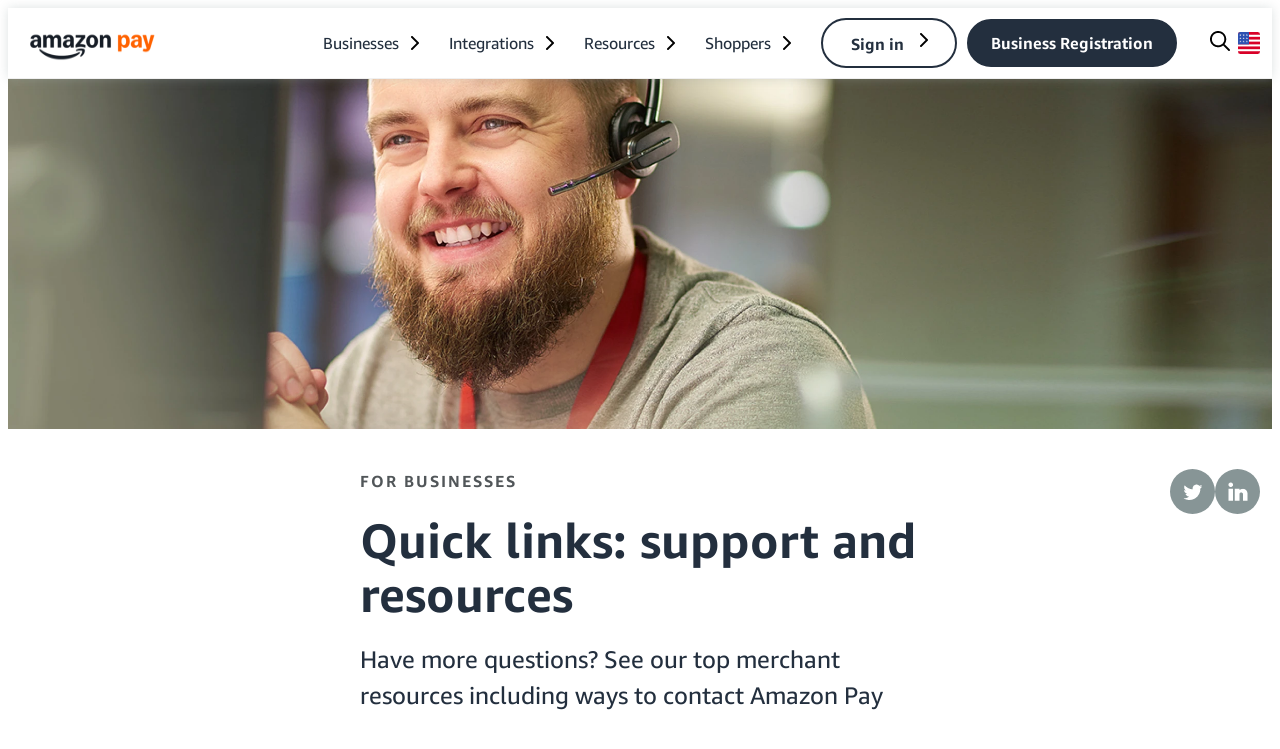

--- FILE ---
content_type: text/html;charset=UTF-8
request_url: https://pay.amazon.com/blog/for-businesses/quick-links-support-and-resources
body_size: 34582
content:

<!DOCTYPE html>

<html class="ArticlePageV2" data-is-featured-nav="" data-lead="overlay" lang="en">
<head>
<meta charset="utf-8"/>
<meta content="Quick links: support and resources" property="og:title"/>
<meta content="https://pay.amazon.com/blog/for-businesses/quick-links-support-and-resources" property="og:url"/>
<meta content="https://amazon-pay.brightspotcdn.com/dims4/default/86cd937/2147483647/strip/true/crop/823x400+309+0/resize/1440x700!/quality/90/?url=https%3A%2F%2Famazon-k1-prod-pay.s3.us-west-2.amazonaws.com%2Fbrightspot%2F3b%2Fee%2F796cedb1fec3e80fd6e0f6574377%2Fsupport-1440x400-cb1563655304.jpg%3Aus" property="og:image"/>
<meta content="https://amazon-pay.brightspotcdn.com/dims4/default/86cd937/2147483647/strip/true/crop/823x400+309+0/resize/1440x700!/quality/90/?url=https%3A%2F%2Famazon-k1-prod-pay.s3.us-west-2.amazonaws.com%2Fbrightspot%2F3b%2Fee%2F796cedb1fec3e80fd6e0f6574377%2Fsupport-1440x400-cb1563655304.jpg%3Aus" property="og:image:url"/>
<meta content="1440" property="og:image:width"/>
<meta content="700" property="og:image:height"/>
<meta content="image/jpeg" property="og:image:type"/>
<meta content="support-1440x400-cb1563655304.jpg:us" property="og:image:alt"/>
<meta content="Have more questions? See our top merchant resources including ways to contact Amazon Pay support." property="og:description"/>
<meta content="Amazon Pay - US" property="og:site_name"/>
<meta content="article" property="og:type"/>
<meta content="https://pay.amazon.com/amazon-pay-team" property="article:author"/>
<meta content="2019-01-01T05:01:06" property="article:published_time"/>
<meta content="2022-01-02T04:43:29" property="article:modified_time"/>
<meta content="For Businesses" property="article:section"/>
<meta content="summary_large_image" name="twitter:card">
<meta content="Have more questions? See our top merchant resources including ways to contact Amazon Pay support." name="twitter:description">
<meta content="https://amazon-pay.brightspotcdn.com/dims4/default/86cd937/2147483647/strip/true/crop/823x400+309+0/resize/1440x700!/quality/90/?url=https%3A%2F%2Famazon-k1-prod-pay.s3.us-west-2.amazonaws.com%2Fbrightspot%2F3b%2Fee%2F796cedb1fec3e80fd6e0f6574377%2Fsupport-1440x400-cb1563655304.jpg%3Aus" name="twitter:image">
<meta content="support-1440x400-cb1563655304.jpg:us" name="twitter:image:alt">
<meta content="@amazonpay" name="twitter:site">
<meta content="Quick links: support and resources" name="twitter:title">
<link href="https://pay.amazon.com/blog/for-businesses/quick-links-support-and-resources" hreflang="en-US" rel="alternate"/><style type="text/css">:root {
  
  

  
  
  
  
  
  
  
  

  
  
  
  
  


  
  

  --color-footer-bg-theme: #232f3e;
  --color-footer-text-theme: #ffffff;

  
  

  
  

  
  
  
  
  
  

  
  
  

  
  

  --color-gray: #dddddd;
  --color-dark-gray: #333333;
}
</style>
<style type="text/css">:root {
  --font-1: "amazon_ember";
  --font-2: "amazon_emberCd";
  --font-3: "Authenia";
}

body {
  --font-1: "amazon_ember";
  --font-2: "amazon_ember";

  --font-body: var(--font-1);

  --font-headline: var(--font-1);

  --font-list-title: var(--font-1);

  --font-promo-title: var(--font-1);
  --font-promo-description: var(--font-1);

  --font-rte-body: var(--font-1);

  --font-pull-quote: var(--font-1);
}
</style>
<!--  Resource Path for Lazy Imports -->
<script>
            window.resourceBaseUrl = 'https://amazon-pay.brightspotcdn.com/resource/webpack/'
    </script>
<link class="Webpack-css" data-cssvarsponyfill="true" href="https://amazon-pay.brightspotcdn.com/resource/00000181-2be9-d2f8-ada3-fbf91fe20000/styles/style-1/All.min.e00a57ceffea6469995e4154c78d0aab.gz.css" rel="stylesheet"/>
<style> @media screen and (min-width: 2140px) {
.Page-header-end {
    padding-right: 380px!important;
}}


 @media screen and (min-width: 2000px) and (max-width: 2139px) {
.Page-header-end {
    padding-right: 340px!important;
}}

 @media screen and (min-width: 1970px) and (max-width: 1999px) {
.Page-header-end {
    padding-right: 320px!important;
}}

 @media screen and (min-width: 1900px) and (max-width: 1969px) {
.Page-header-end {
    padding-right: 300px!important;
}}

 @media screen and (min-width: 1800px) and (max-width: 1899px) {
.Page-header-end {
    padding-right: 200px!important;
}}

 @media screen and (min-width: 1700px) and (max-width: 1799px) {
.Page-header-end {
    padding-right: 100px!important;
}}

 @media screen and (min-width: 1600px) and (max-width: 1699px) {
.Page-header-end {
    padding-right: 40px!important;
}}
</style>
<style>.Page-tags {
	display: none;
}</style>
<style>h1,h2,h3,h4,h5 {font-size: inherit;}</style>
<link as="image" crossorigin="" href="https://dekx1ztr9dy57.cloudfront.net/favicon-16x16.png" rel="icon"/>
<link as="image" href="https://dekx1ztr9dy57.cloudfront.net/favicon-32x32.png" rel="icon"/>
<meta content="width=device-width, initial-scale=1, minimum-scale=1, maximum-scale=5" name="viewport"/><title>Quick links: support and resources - Amazon Pay</title><meta content="Have more questions? See our top merchant resources including ways to contact Amazon Pay support." name="description"/><meta content="help,how-to,Support,Amazon Pay,resources,links" name="keywords"/><link href="https://pay.amazon.com/blog/for-businesses/quick-links-support-and-resources" rel="canonical"/><meta content="00000181-61a3-dc1c-a5f7-77e36dc401d6" name="brightspot.contentId"/><link href="/apple-touch-icon.png" rel="apple-touch-icon" sizes="180x180"/><link href="/favicon-32x32.png" rel="icon" type="image/png"/><link href="/favicon-16x16.png" rel="icon" type="image/png"/><script type="application/ld+json">{"@context":"http://schema.org","@type":"Article","url":"https://pay.amazon.com/blog/for-businesses/quick-links-support-and-resources","dateModified":"2022-01-02T04:43:29Z","datePublished":"2019-01-01T05:01:06Z","description":"Have more questions? See our top merchant resources including ways to contact Amazon Pay support.","image":[{"@context":"http://schema.org","@type":"ImageObject","height":360,"url":"https://amazon-pay.brightspotcdn.com/dims4/default/ee05c0d/2147483647/strip/false/crop/620x360+0+0/resize/620x360!/quality/90/?url=https%3A%2F%2Famazon-k1-prod-pay.s3.us-west-2.amazonaws.com%2Fbrightspot%2F8d%2F63%2F39c383ffc920f8a6182c59c749cb%2Fsupport-620x360-cb1563655275.jpg%3Aus","width":620},{"@context":"http://schema.org","@type":"ImageObject","height":675,"url":"https://amazon-pay.brightspotcdn.com/dims4/default/968d6cb/2147483647/strip/false/crop/620x349+0+6/resize/1200x675!/quality/90/?url=https%3A%2F%2Famazon-k1-prod-pay.s3.us-west-2.amazonaws.com%2Fbrightspot%2F8d%2F63%2F39c383ffc920f8a6182c59c749cb%2Fsupport-620x360-cb1563655275.jpg%3Aus","width":1200}],"mainEntityOfPage":{"@type":"WebPage","@id":"https://pay.amazon.com/blog/for-businesses/quick-links-support-and-resources"},"author":[{"@context":"http://schema.org","@type":"Person","description":"Amazon Pay's team of content editors and writers.","image":{"@context":"http://schema.org","@type":"ImageObject","url":"https://m.media-amazon.com/images/G/01/amazonservices/payments/website/Pay_Logo_Insights._CB1560544342_.svg"},"jobTitle":"Content Editors","name":"Amazon Pay Team","url":"https://pay.amazon.com/amazon-pay-team"}],"publisher":{"@type":"Organization","name":"Amazon Pay","logo":{"@type":"ImageObject","url":"https://amazon-pay.brightspotcdn.com/dims4/default/bb075d3/2147483647/strip/false/crop/426x110+0+0/resize/232x60!/quality/90/?url=https%3A%2F%2Famazon-k1-prod-pay.s3.us-west-2.amazonaws.com%2Fbrightspot%2Fb7%2F46%2Fcdc9976f4610afbf2debc799efd0%2Fimmagine-2026-01-13-102350.png","width":232,"height":60}},"name":"Quick links: support and resources - Amazon Pay","headline":"Quick links: support and resources"}</script>
<!-- this will add webcomponent polyfills based on browsers. As of 04/29/21 still needed for IE11 and Safari -->
<script src="https://amazon-pay.brightspotcdn.com/resource/00000181-2be9-d2f8-ada3-fbf91fe20000/webcomponents-loader/webcomponents-loader.ce44f83d1399e8dd41e607b70e0642c9.gz.js"></script>
<script>
        /**
            This allows us to load the IE polyfills via feature detection so that they do not load
            needlessly in the browsers that do not need them. It also ensures they are loaded
            non async so that they load before the rest of our JS.
        */
        var head = document.getElementsByTagName('head')[0];
        if (!window.CSS || !window.CSS.supports || !window.CSS.supports('--fake-var', 0)) {
            var script = document.createElement('script');
            script.setAttribute('src', "https://amazon-pay.brightspotcdn.com/resource/00000181-2be9-d2f8-ada3-fbf91fe20000/util/IEPolyfills.min.4686ff64f9ec8b731f777637b022ccae.gz.js");
            script.setAttribute('type', 'text/javascript');
            script.async = false;
            head.appendChild(script);
        }
    </script>
<script async="" src="https://amazon-pay.brightspotcdn.com/resource/00000181-2be9-d2f8-ada3-fbf91fe20000/styles/style-1/All.min.d9535b20001a5e06b238ca735b28028a.gz.js"></script>
<script src="https://d1at2uq7yy5k1j.cloudfront.net/third-party/brightspot/LD_code_and_munchkin.js"></script>
<script defer="" src="https://d1at2uq7yy5k1j.cloudfront.net/third-party/brightspot/disable_spellcheck.js"></script>
<script src="https://d1at2uq7yy5k1j.cloudfront.net/third-party/pardot/pardot-na.js"></script>
<script async="" src="https://d1at2uq7yy5k1j.cloudfront.net/third-party/pardot-additional-test/dc.js"></script>
<script src="https://d1at2uq7yy5k1j.cloudfront.net/third-party/pardot/Pardot_md5.js"></script>
<script>var pld = '{{{Recipient.Payments_Lead_ID__c}}}' ;
console.log('pld:', pld);</script>

<script src="https://d1at2uq7yy5k1j.cloudfront.net/third-party/pardot-additional-test/scriptfour.js"></script>
<script>
        if (window.navigator.userAgent.indexOf('Safari') > -1 && window.navigator.userAgent.indexOf('Chrome') === -1 && window.navigator.userAgent.indexOf('Firefox') === -1) {
            document.querySelector('html').setAttribute('browser','safari');
        } else if (window.navigator.userAgent.indexOf('Firefox') > -1 && window.navigator.userAgent.indexOf('Safari') === -1 && window.navigator.userAgent.indexOf('Chrome') === -1) {
            document.querySelector('html').setAttribute('browser','firefox');
        } else if (window.navigator.userAgent.indexOf('Chrome') > -1 && window.navigator.userAgent.indexOf('Safari') > -1 && window.navigator.userAgent.indexOf('Firefox') === -1) {
            document.querySelector('html').setAttribute('browser','chrome');
        }
    </script>
</meta></meta></meta></meta></meta></meta></head>
<body class="Page-body">
<!-- Putting icons here, so we don't have to include in a bunch of -body hbs's -->
<svg id="iconsMap" style="display:none" xmlns="http://www.w3.org/2000/svg">
<symbol id="mono-icon-facebook" viewbox="0 0 10 19">
<path d="M2.707 18.25V10.2H0V7h2.707V4.469c0-1.336.375-2.373 1.125-3.112C4.582.62 5.578.25 6.82.25c1.008 0 1.828.047 2.461.14v2.848H7.594c-.633 0-1.067.14-1.301.422-.188.235-.281.61-.281 1.125V7H9l-.422 3.2H6.012v8.05H2.707z" fill-rule="evenodd"></path>
</symbol>
<symbol id="mono-icon-instagram" viewbox="0 0 17 17">
<g>
<path d="M8.281 4.207c.727 0 1.4.182 2.022.545a4.055 4.055 0 0 1 1.476 1.477c.364.62.545 1.294.545 2.021 0 .727-.181 1.4-.545 2.021a4.055 4.055 0 0 1-1.476 1.477 3.934 3.934 0 0 1-2.022.545c-.726 0-1.4-.182-2.021-.545a4.055 4.055 0 0 1-1.477-1.477 3.934 3.934 0 0 1-.545-2.021c0-.727.182-1.4.545-2.021A4.055 4.055 0 0 1 6.26 4.752a3.934 3.934 0 0 1 2.021-.545zm0 6.68a2.54 2.54 0 0 0 1.864-.774 2.54 2.54 0 0 0 .773-1.863 2.54 2.54 0 0 0-.773-1.863 2.54 2.54 0 0 0-1.864-.774 2.54 2.54 0 0 0-1.863.774 2.54 2.54 0 0 0-.773 1.863c0 .727.257 1.348.773 1.863a2.54 2.54 0 0 0 1.863.774zM13.45 4.03c-.023.258-.123.48-.299.668a.856.856 0 0 1-.65.281.913.913 0 0 1-.668-.28.913.913 0 0 1-.281-.669c0-.258.094-.48.281-.668a.913.913 0 0 1 .668-.28c.258 0 .48.093.668.28.187.188.281.41.281.668zm2.672.95c.023.656.035 1.746.035 3.269 0 1.523-.017 2.62-.053 3.287-.035.668-.134 1.248-.298 1.74a4.098 4.098 0 0 1-.967 1.53 4.098 4.098 0 0 1-1.53.966c-.492.164-1.072.264-1.74.3-.668.034-1.763.052-3.287.052-1.523 0-2.619-.018-3.287-.053-.668-.035-1.248-.146-1.74-.334a3.747 3.747 0 0 1-1.53-.931 4.098 4.098 0 0 1-.966-1.53c-.164-.492-.264-1.072-.299-1.74C.424 10.87.406 9.773.406 8.25S.424 5.63.46 4.963c.035-.668.135-1.248.299-1.74.21-.586.533-1.096.967-1.53A4.098 4.098 0 0 1 3.254.727c.492-.164 1.072-.264 1.74-.3C5.662.394 6.758.376 8.281.376c1.524 0 2.62.018 3.287.053.668.035 1.248.135 1.74.299a4.098 4.098 0 0 1 2.496 2.496c.165.492.27 1.078.317 1.757zm-1.687 7.91c.14-.399.234-1.032.28-1.899.024-.515.036-1.242.036-2.18V7.689c0-.961-.012-1.688-.035-2.18-.047-.89-.14-1.524-.281-1.899a2.537 2.537 0 0 0-1.512-1.511c-.375-.14-1.008-.235-1.899-.282a51.292 51.292 0 0 0-2.18-.035H7.72c-.938 0-1.664.012-2.18.035-.867.047-1.5.141-1.898.282a2.537 2.537 0 0 0-1.512 1.511c-.14.375-.234 1.008-.281 1.899a51.292 51.292 0 0 0-.036 2.18v1.125c0 .937.012 1.664.036 2.18.047.866.14 1.5.28 1.898.306.726.81 1.23 1.513 1.511.398.141 1.03.235 1.898.282.516.023 1.242.035 2.18.035h1.125c.96 0 1.687-.012 2.18-.035.89-.047 1.523-.141 1.898-.282.726-.304 1.23-.808 1.512-1.511z" fill-rule="evenodd"></path>
</g>
</symbol>
<symbol id="mono-icon-mailto" viewbox="0 0 512 512">
<g>
<path d="M67,148.7c11,5.8,163.8,89.1,169.5,92.1c5.7,3,11.5,4.4,20.5,4.4c9,0,14.8-1.4,20.5-4.4c5.7-3,158.5-86.3,169.5-92.1
                c4.1-2.1,11-5.9,12.5-10.2c2.6-7.6-0.2-10.5-11.3-10.5H257H65.8c-11.1,0-13.9,3-11.3,10.5C56,142.9,62.9,146.6,67,148.7z"></path>
<path d="M455.7,153.2c-8.2,4.2-81.8,56.6-130.5,88.1l82.2,92.5c2,2,2.9,4.4,1.8,5.6c-1.2,1.1-3.8,0.5-5.9-1.4l-98.6-83.2
                c-14.9,9.6-25.4,16.2-27.2,17.2c-7.7,3.9-13.1,4.4-20.5,4.4c-7.4,0-12.8-0.5-20.5-4.4c-1.9-1-12.3-7.6-27.2-17.2l-98.6,83.2
                c-2,2-4.7,2.6-5.9,1.4c-1.2-1.1-0.3-3.6,1.7-5.6l82.1-92.5c-48.7-31.5-123.1-83.9-131.3-88.1c-8.8-4.5-9.3,0.8-9.3,4.9
                c0,4.1,0,205,0,205c0,9.3,13.7,20.9,23.5,20.9H257h185.5c9.8,0,21.5-11.7,21.5-20.9c0,0,0-201,0-205
                C464,153.9,464.6,148.7,455.7,153.2z"></path>
</g>
</symbol>
<symbol id="mono-icon-print" viewbox="0 0 12 12">
<g fill-rule="evenodd">
<path d="M9 10V7H3v3H1a1 1 0 0 1-1-1V4a1 1 0 0 1 1-1h10a1 1 0 0 1 1 1v3.132A2.868 2.868 0 0 1 9.132 10H9zm.5-4.5a1 1 0 1 0 0-2 1 1 0 0 0 0 2zM3 0h6v2H3z" fill-rule="nonzero"></path>
<path d="M4 8h4v4H4z"></path>
</g>
</symbol>
<symbol id="mono-icon-copylink" viewbox="0 0 12 12">
<g fill-rule="evenodd">
<path d="M10.199 2.378c.222.205.4.548.465.897.062.332.016.614-.132.774L8.627 6.106c-.187.203-.512.232-.75-.014a.498.498 0 0 0-.706.028.499.499 0 0 0 .026.706 1.509 1.509 0 0 0 2.165-.04l1.903-2.06c.37-.398.506-.98.382-1.636-.105-.557-.392-1.097-.77-1.445L9.968.8C9.591.452 9.03.208 8.467.145 7.803.072 7.233.252 6.864.653L4.958 2.709a1.509 1.509 0 0 0 .126 2.161.5.5 0 1 0 .68-.734c-.264-.218-.26-.545-.071-.747L7.597 1.33c.147-.16.425-.228.76-.19.353.038.71.188.931.394l.91.843.001.001zM1.8 9.623c-.222-.205-.4-.549-.465-.897-.062-.332-.016-.614.132-.774l1.905-2.057c.187-.203.512-.232.75.014a.498.498 0 0 0 .706-.028.499.499 0 0 0-.026-.706 1.508 1.508 0 0 0-2.165.04L.734 7.275c-.37.399-.506.98-.382 1.637.105.557.392 1.097.77 1.445l.91.843c.376.35.937.594 1.5.656.664.073 1.234-.106 1.603-.507L7.04 9.291a1.508 1.508 0 0 0-.126-2.16.5.5 0 0 0-.68.734c.264.218.26.545.071.747l-1.904 2.057c-.147.16-.425.228-.76.191-.353-.038-.71-.188-.931-.394l-.91-.843z"></path>
<path d="M8.208 3.614a.5.5 0 0 0-.707.028L3.764 7.677a.5.5 0 0 0 .734.68L8.235 4.32a.5.5 0 0 0-.027-.707"></path>
</g>
</symbol>
<symbol id="mono-icon-linkedin" viewbox="0 0 14 14" xmlns="http://www.w3.org/2000/svg">
<path d="M9.245 7.318c-.704 0-1.273.57-1.273 1.273v4.454H4.79s.038-7.636 0-8.272h3.182v.945s.985-.919 2.507-.919c1.884 0 3.22 1.364 3.22 4.012v4.234h-3.182V8.591c0-.703-.57-1.273-1.272-1.273zM1.92 3.5h-.018C.94 3.5.318 2.748.318 1.921.318 1.075.96.386 1.94.386s1.583.712 1.603 1.557c0 .828-.622 1.557-1.622 1.557zm1.597 9.545H.336V4.773h3.181v8.272z" fill-rule="evenodd"></path>
</symbol>
<symbol id="mono-icon-pinterest" viewbox="0 0 512 512">
<g>
<path d="M256,32C132.3,32,32,132.3,32,256c0,91.7,55.2,170.5,134.1,205.2c-0.6-15.6-0.1-34.4,3.9-51.4
                c4.3-18.2,28.8-122.1,28.8-122.1s-7.2-14.3-7.2-35.4c0-33.2,19.2-58,43.2-58c20.4,0,30.2,15.3,30.2,33.6
                c0,20.5-13.1,51.1-19.8,79.5c-5.6,23.8,11.9,43.1,35.4,43.1c42.4,0,71-54.5,71-119.1c0-49.1-33.1-85.8-93.2-85.8
                c-67.9,0-110.3,50.7-110.3,107.3c0,19.5,5.8,33.3,14.8,43.9c4.1,4.9,4.7,6.9,3.2,12.5c-1.1,4.1-3.5,14-4.6,18
                c-1.5,5.7-6.1,7.7-11.2,5.6c-31.3-12.8-45.9-47-45.9-85.6c0-63.6,53.7-139.9,160.1-139.9c85.5,0,141.8,61.9,141.8,128.3
                c0,87.9-48.9,153.5-120.9,153.5c-24.2,0-46.9-13.1-54.7-27.9c0,0-13,51.6-15.8,61.6c-4.7,17.3-14,34.5-22.5,48
                c20.1,5.9,41.4,9.2,63.5,9.2c123.7,0,224-100.3,224-224C480,132.3,379.7,32,256,32z"></path>
</g>
</symbol>
<symbol id="mono-icon-tumblr" viewbox="0 0 512 512">
<g>
<path d="M321.2,396.3c-11.8,0-22.4-2.8-31.5-8.3c-6.9-4.1-11.5-9.6-14-16.4c-2.6-6.9-3.6-22.3-3.6-46.4V224h96v-64h-96V48h-61.9
                c-2.7,21.5-7.5,44.7-14.5,58.6c-7,13.9-14,25.8-25.6,35.7c-11.6,9.9-25.6,17.9-41.9,23.3V224h48v140.4c0,19,2,33.5,5.9,43.5
                c4,10,11.1,19.5,21.4,28.4c10.3,8.9,22.8,15.7,37.3,20.5c14.6,4.8,31.4,7.2,50.4,7.2c16.7,0,30.3-1.7,44.7-5.1
                c14.4-3.4,30.5-9.3,48.2-17.6v-65.6C363.2,389.4,342.3,396.3,321.2,396.3z"></path>
</g>
</symbol>
<symbol id="PAY-checkmark" viewbox="0 0 15 10">
<g fill="none" fill-rule="evenodd" id="Modules" stroke="none" stroke-linecap="round" stroke-linejoin="round" stroke-width="1">
<g id="Desktop---Lists" stroke="#00A8E1" stroke-width="2" transform="translate(-113.000000, -212.000000)">
<g id="Icon-/-Light-/-24x24-/-Disabled-/-check" transform="translate(108.000000, 205.000000)">
<polyline id="Shape" points="6 11.4404921 10.5567365 16 18.5526675 8"></polyline>
</g>
</g>
</g>
</symbol>
<symbol id="mono-icon-twitter" viewbox="0 0 19 16">
<g>
<path d="M16.48 4.594c.024.094.036.246.036.457 0 1.687-.41 3.316-1.23 4.887-.845 1.664-2.028 2.988-3.552 3.972-1.664 1.102-3.574 1.652-5.73 1.652-2.063 0-3.95-.55-5.66-1.652.258.024.55.035.879.035 1.71 0 3.246-.527 4.605-1.582-.82 0-1.54-.24-2.162-.72a3.671 3.671 0 0 1-1.283-1.811c.234.023.457.035.668.035.328 0 .656-.035.984-.105a3.72 3.72 0 0 1-2.11-1.301 3.54 3.54 0 0 1-.843-2.32v-.07a3.475 3.475 0 0 0 1.652.492A4.095 4.095 0 0 1 1.54 5.227a3.546 3.546 0 0 1-.457-1.776c0-.644.176-1.26.527-1.845a10.18 10.18 0 0 0 3.358 2.742 10.219 10.219 0 0 0 4.236 1.125 5.124 5.124 0 0 1-.07-.844c0-.656.164-1.272.492-1.846a3.613 3.613 0 0 1 1.336-1.353 3.565 3.565 0 0 1 1.828-.492c.54 0 1.037.105 1.494.316.457.21.861.492 1.213.844a7.51 7.51 0 0 0 2.356-.88c-.282.868-.82 1.548-1.618 2.04a7.93 7.93 0 0 0 2.11-.598 8.114 8.114 0 0 1-1.864 1.934z" fill-rule="evenodd"></path>
</g>
</symbol>
<symbol id="mono-icon-youtube" viewbox="0 0 512 512">
<g>
<path d="M508.6,148.8c0-45-33.1-81.2-74-81.2C379.2,65,322.7,64,265,64c-3,0-6,0-9,0s-6,0-9,0c-57.6,0-114.2,1-169.6,3.6
                c-40.8,0-73.9,36.4-73.9,81.4C1,184.6-0.1,220.2,0,255.8C-0.1,291.4,1,327,3.4,362.7c0,45,33.1,81.5,73.9,81.5
                c58.2,2.7,117.9,3.9,178.6,3.8c60.8,0.2,120.3-1,178.6-3.8c40.9,0,74-36.5,74-81.5c2.4-35.7,3.5-71.3,3.4-107
                C512.1,220.1,511,184.5,508.6,148.8z M207,353.9V157.4l145,98.2L207,353.9z" fill-rule="evenodd"></path>
</g>
</symbol>
<symbol id="icon-magnify" viewbox="0 0 512 512" xmlns="http://www.w3.org/2000/svg">
<path d="M504.1 471l-134-134C399.1 301.5 415.1 256.8 415.1 208c0-114.9-93.13-208-208-208S-.0002 93.13-.0002 208S93.12 416 207.1 416c48.79 0 93.55-16.91 129-45.04l134 134C475.7 509.7 481.9 512 488 512s12.28-2.344 16.97-7.031C514.3 495.6 514.3 480.4 504.1 471zM48 208c0-88.22 71.78-160 160-160s160 71.78 160 160s-71.78 160-160 160S48 296.2 48 208z"></path>
</symbol>
<symbol id="burger-menu" viewbox="0 0 14 10">
<g>
<path d="M0 5.5v-1h14v1H0zM0 1V0h14v1H0zm0 9V9h14v1H0z" fill-rule="evenodd"></path>
</g>
</symbol>
<symbol id="close-x" viewbox="0 0 320 512" xmlns="http://www.w3.org/2000/svg">
<path d="M312.1 375c9.369 9.369 9.369 24.57 0 33.94s-24.57 9.369-33.94 0L160 289.9l-119 119c-9.369 9.369-24.57 9.369-33.94 0s-9.369-24.57 0-33.94L126.1 256L7.027 136.1c-9.369-9.369-9.369-24.57 0-33.94s24.57-9.369 33.94 0L160 222.1l119-119c9.369-9.369 24.57-9.369 33.94 0s9.369 24.57 0 33.94L193.9 256L312.1 375z"></path>
</symbol>
<symbol id="share-more-arrow" style="enable-background:new 0 0 512 512;" viewbox="0 0 512 512">
<g>
<g>
<path d="M512,241.7L273.643,3.343v156.152c-71.41,3.744-138.015,33.337-188.958,84.28C30.075,298.384,0,370.991,0,448.222v60.436
                    l29.069-52.985c45.354-82.671,132.173-134.027,226.573-134.027c5.986,0,12.004,0.212,18.001,0.632v157.779L512,241.7z
                    M255.642,290.666c-84.543,0-163.661,36.792-217.939,98.885c26.634-114.177,129.256-199.483,251.429-199.483h15.489V78.131
                    l163.568,163.568L304.621,405.267V294.531l-13.585-1.683C279.347,291.401,267.439,290.666,255.642,290.666z"></path>
</g>
</g>
</symbol>
<symbol id="chevron" viewbox="0 0 100 100">
<g>
<path d="M22.4566257,37.2056786 L-21.4456527,71.9511488 C-22.9248661,72.9681457 -24.9073712,72.5311671 -25.8758148,70.9765924 L-26.9788683,69.2027424 C-27.9450684,67.6481676 -27.5292733,65.5646602 -26.0500598,64.5484493 L20.154796,28.2208967 C21.5532435,27.2597011 23.3600078,27.2597011 24.759951,28.2208967 L71.0500598,64.4659264 C72.5292733,65.4829232 72.9450684,67.5672166 71.9788683,69.1217913 L70.8750669,70.8956413 C69.9073712,72.4502161 67.9241183,72.8848368 66.4449048,71.8694118 L22.4566257,37.2056786 Z" id="Transparent-Chevron" transform="translate(22.500000, 50.000000) rotate(90.000000) translate(-22.500000, -50.000000) "></path>
</g>
</symbol>
<symbol id="chevron-down" viewbox="0 0 448 512" xmlns="http://www.w3.org/2000/svg">
<path d="M224 416c-8.188 0-16.38-3.125-22.62-9.375l-192-192c-12.5-12.5-12.5-32.75 0-45.25s32.75-12.5 45.25 0L224 338.8l169.4-169.4c12.5-12.5 32.75-12.5 45.25 0s12.5 32.75 0 45.25l-192 192C240.4 412.9 232.2 416 224 416z"></path>
</symbol>
<symbol id=".23966926540656042" viewbox="0 0 284.929 284.929" xmlns="http://www.w3.org/2000/svg">
<path d="M282.082 195.285L149.028 62.24c-1.901-1.903-4.088-2.856-6.562-2.856s-4.665.953-6.567 2.856L2.856 195.285C.95 197.191 0 199.378 0 201.853c0 2.474.953 4.664 2.856 6.566l14.272 14.271c1.903 1.903 4.093 2.854 6.567 2.854s4.664-.951 6.567-2.854l112.204-112.202 112.208 112.209c1.902 1.903 4.093 2.848 6.563 2.848 2.478 0 4.668-.951 6.57-2.848l14.274-14.277c1.902-1.902 2.847-4.093 2.847-6.566.001-2.476-.944-4.666-2.846-6.569z"></path>
</symbol>
<symbol id="chevron-right" viewbox="0 0 320 512" xmlns="http://www.w3.org/2000/svg">
<path d="M96 480c-8.188 0-16.38-3.125-22.62-9.375c-12.5-12.5-12.5-32.75 0-45.25L242.8 256L73.38 86.63c-12.5-12.5-12.5-32.75 0-45.25s32.75-12.5 45.25 0l192 192c12.5 12.5 12.5 32.75 0 45.25l-192 192C112.4 476.9 104.2 480 96 480z"></path>
</symbol>
<symbol id=".6525395694941032" viewbox="0 0 10 6" xmlns="http://www.w3.org/2000/svg">
<path d="M5.108 4.088L.965.158a.587.587 0 0 0-.8 0 .518.518 0 0 0 0 .758L5.13 5.625 9.845.905a.517.517 0 0 0-.021-.758.588.588 0 0 0-.8.02l-3.916 3.92z" fill="inherit" fill-rule="evenodd"></path>
</symbol>
<symbol id="play-arrow" viewbox="0 0 30 30">
<g fill-rule="evenodd">
<path d="M9 9l12 6-12 6z"></path>
</g>
</symbol>
<symbol id="play-icon" viewbox="0 0 82 94" xmlns="http://www.w3.org/2000/svg">
<path d="M78 40.0718C83.3333 43.151 83.3333 50.849 78 53.9282L12 92.0333C6.66667 95.1125 1.07013e-05 91.2635 1.09705e-05 85.1051L1.43017e-05 8.89487C1.45709e-05 2.73647 6.66668 -1.11253 12 1.96668L78 40.0718Z"></path>
</symbol>
<symbol id="grid" viewbox="0 0 32 32">
<g>
<path d="M6.4,5.7 C6.4,6.166669 6.166669,6.4 5.7,6.4 L0.7,6.4 C0.233331,6.4 0,6.166669 0,5.7 L0,0.7 C0,0.233331 0.233331,0 0.7,0 L5.7,0 C6.166669,0 6.4,0.233331 6.4,0.7 L6.4,5.7 Z M19.2,5.7 C19.2,6.166669 18.966669,6.4 18.5,6.4 L13.5,6.4 C13.033331,6.4 12.8,6.166669 12.8,5.7 L12.8,0.7 C12.8,0.233331 13.033331,0 13.5,0 L18.5,0 C18.966669,0 19.2,0.233331 19.2,0.7 L19.2,5.7 Z M32,5.7 C32,6.166669 31.766669,6.4 31.3,6.4 L26.3,6.4 C25.833331,6.4 25.6,6.166669 25.6,5.7 L25.6,0.7 C25.6,0.233331 25.833331,0 26.3,0 L31.3,0 C31.766669,0 32,0.233331 32,0.7 L32,5.7 Z M6.4,18.5 C6.4,18.966669 6.166669,19.2 5.7,19.2 L0.7,19.2 C0.233331,19.2 0,18.966669 0,18.5 L0,13.5 C0,13.033331 0.233331,12.8 0.7,12.8 L5.7,12.8 C6.166669,12.8 6.4,13.033331 6.4,13.5 L6.4,18.5 Z M19.2,18.5 C19.2,18.966669 18.966669,19.2 18.5,19.2 L13.5,19.2 C13.033331,19.2 12.8,18.966669 12.8,18.5 L12.8,13.5 C12.8,13.033331 13.033331,12.8 13.5,12.8 L18.5,12.8 C18.966669,12.8 19.2,13.033331 19.2,13.5 L19.2,18.5 Z M32,18.5 C32,18.966669 31.766669,19.2 31.3,19.2 L26.3,19.2 C25.833331,19.2 25.6,18.966669 25.6,18.5 L25.6,13.5 C25.6,13.033331 25.833331,12.8 26.3,12.8 L31.3,12.8 C31.766669,12.8 32,13.033331 32,13.5 L32,18.5 Z M6.4,31.3 C6.4,31.766669 6.166669,32 5.7,32 L0.7,32 C0.233331,32 0,31.766669 0,31.3 L0,26.3 C0,25.833331 0.233331,25.6 0.7,25.6 L5.7,25.6 C6.166669,25.6 6.4,25.833331 6.4,26.3 L6.4,31.3 Z M19.2,31.3 C19.2,31.766669 18.966669,32 18.5,32 L13.5,32 C13.033331,32 12.8,31.766669 12.8,31.3 L12.8,26.3 C12.8,25.833331 13.033331,25.6 13.5,25.6 L18.5,25.6 C18.966669,25.6 19.2,25.833331 19.2,26.3 L19.2,31.3 Z M32,31.3 C32,31.766669 31.766669,32 31.3,32 L26.3,32 C25.833331,32 25.6,31.766669 25.6,31.3 L25.6,26.3 C25.6,25.833331 25.833331,25.6 26.3,25.6 L31.3,25.6 C31.766669,25.6 32,25.833331 32,26.3 L32,31.3 Z" id=""></path>
</g>
</symbol>
<symbol id="filter" viewbox="0 0 16 12">
<path d="M0 2V0h16v2H0zm2.4 5V5h11.2v2H2.4zm2.4 5v-2h6.4v2H4.8z"></path>
</symbol>
<symbol id="icon-filter" viewbox="0 0 512 512">
<path d="M487.976 0H24.028C2.71 0-8.047 25.866 7.058 40.971L192 225.941V432c0 7.831 3.821 15.17 10.237 19.662l80 55.98C298.02 518.69 320 507.493 320 487.98V225.941l184.947-184.97C520.021 25.896 509.338 0 487.976 0z" fill="currentColor"></path>
</symbol>
<symbol id="icon-radio-on" viewbox="0 0 24 24">
<path d="M12 7c-2.76 0-5 2.24-5 5s2.24 5 5 5 5-2.24 5-5-2.24-5-5-5zm0-5C6.48 2 2 6.48 2 12s4.48 10 10 10 10-4.48 10-10S17.52 2 12 2zm0 18c-4.42 0-8-3.58-8-8s3.58-8 8-8 8 3.58 8 8-3.58 8-8 8z" fill="currentColor" fill-rule="nonzero"></path>
</symbol>
<symbol id="icon-radio-off" viewbox="0 0 24 24">
<path d="M12 2C6.48 2 2 6.48 2 12s4.48 10 10 10 10-4.48 10-10S17.52 2 12 2zm0 18c-4.42 0-8-3.58-8-8s3.58-8 8-8 8 3.58 8 8-3.58 8-8 8z" fill="currentColor" fill-rule="nonzero"></path>
</symbol>
<symbol id="icon-pause" viewbox="0 0 13 16">
<rect height="16" rx="2.318" width="4.636"></rect>
<rect height="16" rx="2.318" width="4.636" x="7.727"></rect>
</symbol>
<symbol fill="none" id="amazon-alexa" viewbox="0 0 14 14">
<path clip-rule="evenodd" d="m52.4998 105c-28.9946 0-52.4998-23.5055-52.4998-52.5003 0-26.6214 19.8151-48.61142 45.5003-52.03433v10.57883c0 2.9832-1.8814 5.6636-4.7091 6.6127-14.8197 4.9787-25.4216 19.1433-25.0311 35.7287.4754 20.1911 16.923 36.0663 37.1187 35.8628 20.122-.2035 36.3714-16.5785 36.3714-36.7487 0-.4597-.0113-.9172-.0283-1.3721-.004-.102-.0072-.2048-.0113-.307-.0194-.4228-.0452-.8446-.0784-1.2639-.0097-.1335-.0234-.2666-.0355-.3998-.0259-.2928-.0558-.5837-.0889-.8739-.0372-.3297-.08-.6576-.1261-.9838-.0202-.1492-.0404-.2988-.063-.4467-4.4995-29.6389-43.1025-46.296896-43.3144-46.388077 2.2893-.304462 4.6239-.464423 6.9955-.464423 28.9951 0 52.5002 23.5048 52.5002 52.4997 0 28.9948-23.5051 52.5003-52.5002 52.5003z" fill="#5fcaf4" fill-rule="evenodd" transform="matrix(.133333 0 0 -.133333 0 14)"></path>
</symbol>
<symbol id="apple" viewbox="0 0 511.86 511.86">
<rect fill="#822cbe" height="511.86" rx="113.87" width="511.86"></rect>
<path d="M240.44,448.26c-15.27-5.46-18.54-12.88-24.81-56.38-7.28-50.55-8.87-81.84-4.65-91.75,5.59-13.14,20.78-20.6,42-20.68,21.07-.09,36.39,7.44,42,20.68,4.24,9.89,2.65,41.2-4.64,91.75-4.95,35.32-7.67,44.25-14.5,50.25-9.38,8.31-22.69,10.61-35.32,6.14Zm-65.22-51.87c-52.73-25.94-86.51-69.82-98.79-128.2-3.07-15.07-3.59-51-.69-64.84,7.68-37.11,22.36-66.13,46.75-91.79,35.15-37.06,80.37-56.65,130.7-56.65,49.82,0,94.86,19.23,129.16,55.18,26.1,27.13,40.77,55.84,48.28,93.67,2.56,12.59,2.56,46.92.17,61.08a181.4,181.4,0,0,1-69.1,113c-13,9.79-44.7,26.89-49.82,26.89-1.88,0-2.05-1.94-1.19-9.81,1.53-12.63,3.07-15.25,10.23-18.26,11.44-4.77,30.89-18.63,42.83-30.61a163,163,0,0,0,42.82-75.41c4.44-17.57,3.93-56.64-1-74.73C390,138.36,343.1,93.66,285.61,81.72c-16.73-3.42-47.1-3.42-64,0-58.18,11.94-106.29,58.86-121,117.89-3.92,16-3.92,55.11,0,71.15,9.73,39.07,35,74.9,68.08,96.23a147.45,147.45,0,0,0,17.58,10.07c7.16,3.07,8.7,5.63,10.06,18.25.85,7.68.68,9.9-1.19,9.9-1.2,0-9.9-3.75-19.11-8.19ZM175.9,327c-17.75-14.16-33.44-39.28-39.93-63.91-3.92-14.88-3.92-43.17.17-58,10.75-40.06,40.27-71.12,81.22-85.71,14-4.94,45-6,62.27-2.25C339,130.33,381.15,189.79,373,248.77c-3.24,23.77-11.43,43.29-25.93,61.42-7.17,9.16-24.57,24.54-27.64,24.54-.51,0-1-5.8-1-12.87V309l8.88-10.58c33.44-40.06,31.05-96-5.46-132.74-14.16-14.29-30.54-22.69-51.7-26.56-13.65-2.53-16.55-2.53-30.88-.17-21.76,3.55-38.61,12-53.58,26.78C148.94,202,146.55,258.29,180,298.38L188.8,309v13c0,7.17-.57,13-1.27,13s-5.63-3.41-10.92-7.68Zm59.2-69.66c-15.18-7.07-23.37-20.39-23.54-37.76,0-15.61,8.7-29.23,23.71-37.2,9.56-5,26.45-5,36,0a46.34,46.34,0,0,1,22.18,26.85c9.9,33.65-25.76,63.13-58,48.07Z" fill="#ffffff" transform="translate(-0.14 -0.14)"></path><circle cx="255.74" cy="221.24" fill="#ffffff" r="42.55"></circle><path d="M260,280.42a83.61,83.61,0,0,1,14.25,2.9,51.55,51.55,0,0,1,14.26,7.13c3.76,2.73,6.49,5.56,8.19,9s2.56,7.54,3.07,14.25c.34,6.72.34,16-1.19,33.44s-4.61,42.79-7,59.08-4.09,23.55-6.31,28.84a25.82,25.82,0,0,1-18.94,16.55,41,41,0,0,1-9.89.85,42.41,42.41,0,0,1-9.9-.85c-3.92-.86-9-2.39-12.8-5.46-3.92-3.07-6.48-7.51-8.53-13.31s-3.58-12.8-5.63-26.79-4.78-34.8-6.48-50.67-2.39-26.79-2.53-34.13.17-11,1-14.5a28.93,28.93,0,0,1,4.09-9.38,31.14,31.14,0,0,1,6.83-7,27.87,27.87,0,0,1,8-4.3A60.8,60.8,0,0,1,241.35,283c4.43-.85,9.55-1.7,12.18-2.05a13.34,13.34,0,0,1,5.56,0Z" fill="#ffffff" transform="translate(-0.14 -0.14)"></path>
</symbol>
<symbol fill="none" id="google" viewbox="0 0 14 14">
<path d="m0 0v2.12148.84795 2.12148h1.75v-2.12148-.84795-2.12148z" fill="#fab908" transform="translate(6.125 4.45453)"></path>
<path d="m.875 1.75c.48325 0 .875-.39175.875-.875 0-.483249-.39175-.875-.875-.875-.483249 0-.875.391751-.875.875 0 .48325.391751.875.875.875z" fill="#0066d9" transform="translate(0 5.64764)"></path>
<path d="m.875 1.75c.48325 0 .875-.39175.875-.875 0-.483249-.39175-.875-.875-.875-.483249 0-.875.391751-.875.875 0 .48325.391751.875.875.875z" fill="#0066d9" transform="translate(0 6.60236)"></path>
<path d="m1.75 0h-1.75v.954546h1.75z" fill="#0066d9" transform="translate(0 6.52264)"></path>
<path d="m.875 1.75c.48325 0 .875-.39175.875-.875 0-.483249-.39175-.875-.875-.875-.483249 0-.875.391751-.875.875 0 .48325.391751.875.875.875z" fill="#4285f4" transform="translate(12.25 6.60236)"></path>
<path d="m.875 1.75c.48325 0 .875-.39175.875-.875 0-.483249-.39175-.875-.875-.875-.483249 0-.875.391751-.875.875 0 .48325.391751.875.875.875z" fill="#4285f4" transform="translate(12.25 5.64764)"></path>
<path d="m1.75 0h-1.75v.954546h1.75z" fill="#4285f4" transform="matrix(-1 0 0 -1 14 7.47736)"></path><path d="m.875 1.75c.48325 0 .875-.39175.875-.875 0-.483249-.39175-.875-.875-.875-.483249 0-.875.391751-.875.875 0 .48325.391751.875.875.875z" fill="#ea4335" transform="translate(3.02274 8.51141)"></path>
<path d="m.875 1.75c.48325 0 .875-.39175.875-.875 0-.483249-.39175-.875-.875-.875-.483249 0-.875.391751-.875.875 0 .48325.391751.875.875.875z" fill="#ea4335" transform="translate(3.02274 9.46594)"></path>
<path d="m1.75 0h-1.75v.954546h1.75z" fill="#ea4335" transform="translate(3.02274 9.38641)"></path><path d="m.875 1.75c.48325 0 .875-.39175.875-.875 0-.483249-.39175-.875-.875-.875-.483249 0-.875.391751-.875.875 0 .48325.391751.875.875.875z" fill="#ea4335" transform="translate(3.02274 2.78406)"></path>
<path d="m.875 1.75c.48325 0 .875-.39175.875-.875 0-.483249-.39175-.875-.875-.875-.483249 0-.875.391751-.875.875 0 .48325.391751.875.875.875z" fill="#ea4335" transform="translate(3.02274 5.88641)"></path>
<path d="m1.75 0h-1.75v3.12216h1.75z" fill="#ea4335" transform="translate(3.02274 3.65906)"></path><path d="m.875 1.75c.48325 0 .875-.39175.875-.875 0-.483249-.39175-.875-.875-.875-.483249 0-.875.391751-.875.875 0 .48325.391751.875.875.875z" fill="#34a853" transform="translate(9.22726 3.73859)"></path>
<path d="m.875 1.75c.48325 0 .875-.39175.875-.875 0-.483249-.39175-.875-.875-.875-.483249 0-.875.391751-.875.875 0 .48325.391751.875.875.875z" fill="#34a853" transform="translate(9.22726 2.78406)"></path>
<path d="m1.75 0h-1.75v.954546h1.75z" fill="#34a853" transform="matrix(-1 0 0 -1 10.9773 4.61359)"></path><g fill="#fab908">
<path d="m.875 1.75c.48325 0 .875-.39175.875-.875 0-.483249-.39175-.875-.875-.875-.483249 0-.875.391751-.875.875 0 .48325.391751.875.875.875z" transform="translate(6.125 .954529)"></path>
<path d="m.875 1.75c.48325 0 .875-.39175.875-.875 0-.483249-.39175-.875-.875-.875-.483249 0-.875.391751-.875.875 0 .48325.391751.875.875.875z" transform="translate(6.125)"></path>
<path d="m1.75 0h-1.75v.954546h1.75z" transform="matrix(-1 0 0 -1 7.875 1.82953)"></path>
<path d="m.875 1.75c.48325 0 .875-.39175.875-.875 0-.483249-.39175-.875-.875-.875-.483249 0-.875.391751-.875.875 0 .48325.391751.875.875.875z" transform="translate(6.125 12.25)"></path>
<path d="m.875 1.75c.48325 0 .875-.39175.875-.875 0-.483249-.39175-.875-.875-.875-.483249 0-.875.391751-.875.875 0 .48325.391751.875.875.875z" transform="translate(6.125 11.2955)"></path>
<path d="m1.75 0h-1.75v.954546h1.75z" transform="matrix(-1 0 0 -1 7.875 13.125)"></path></g><path d="m.875 1.75c.48325 0 .875-.39175.875-.875 0-.483249-.39175-.875-.875-.875-.483249 0-.875.391751-.875.875 0 .48325.391751.875.875.875z" fill="#34a853" transform="translate(9.22726 9.46594)"></path>
<path d="m.875 1.75c.48325 0 .875-.39175.875-.875 0-.483249-.39175-.875-.875-.875-.483249 0-.875.391751-.875.875 0 .48325.391751.875.875.875z" fill="#34a853" transform="translate(9.22726 6.36359)"></path>
<path d="m1.75 0h-1.75v3.10227h1.75z" fill="#34a853" transform="matrix(-1 0 0 -1 10.9773 10.3409)"></path><path d="m.875 1.75c.48325 0 .875-.39175.875-.875 0-.483249-.39175-.875-.875-.875-.483249 0-.875.391751-.875.875 0 .48325.391751.875.875.875z" fill="#fab908" transform="translate(6.125 3.57953)"></path>
<path d="m.875 1.75c.48325 0 .875-.39175.875-.875 0-.483249-.39175-.875-.875-.875-.483249 0-.875.391751-.875.875 0 .48325.391751.875.875.875z" fill="#fab908" transform="translate(6.125 8.67047)"></path>
</symbol>
<symbol id="npr-one" viewbox="0 0 15 16">
<g clip-rule="evenodd" fill-rule="evenodd">
<path d="m-.00000001 3.99903 3.11681001 1.9192c.6747-1.24356 1.93544-2.08032 3.37935-2.08032v-3.83791c-2.77571 0-5.1993 1.60843-6.49616001 3.99903z" fill="#d61900" transform="translate(1.00378)"></path>
<path d="m3.78823 5.28599c-.12325-.40495-.18984-.83705-.18984-1.28579 0-.75804.19011-1.4688.52217-2.081-1.53085-.942623-2.25153-1.386398-3.11681-1.91919993-.638301 1.17671993-1.00375 2.54287993-1.00375 4.00019993 0 1.45723.365449 2.82349 1.00375 4.0002l1.97257-1.21466z" fill="#f30" transform="translate(0 4.00128)"></path>
<path d="m-.00000001 1.21467c1.29686001 2.3906 3.72045001 3.99903 6.49616001 3.99903v-3.83801c-1.15017 0-2.18402-.530854-2.89814-1.37539816h-1.62563l.00018-.00029136z" fill="#83aeed" transform="translate(1.00378 10.7867)"></path>
<path d="m6.49625 1.9192-3.1168-1.91919949c-.67471 1.24355949-1.93535 2.08022949-3.37944981 2.08022949v3.838c2.77589981 0 5.19938981-1.60843 6.49624981-3.99903z" fill="#3266cc" transform="translate(7.50012 10.0768)"></path>
<path d="m.522174 4.0002c0 .75815-.190114 1.46881-.52217447 2.08101l3.11681047 1.91919c.63839-1.17671 1.00375-2.54297 1.00375-4.0002 0-1.45732-.36536-2.82348-1.00375-4.00019993-.86528.53280193-1.58596.97657693-3.11681047 1.91919993.33206047.6122.52217447 1.32296.52217447 2.081z" fill="#3a3a3a" transform="translate(10.8795 4.00128)"></path>
<path d="m.00000019 3.83791c1.44409981 0 2.70473981.83676 3.37944981 2.08032l3.1168-1.9192c-1.29686-2.3906-3.72044-3.99903-6.49624981-3.99903z" fill="#191919" transform="translate(7.50012)"></path>
</g>
</symbol>
<symbol fill="none" id="overcast" viewbox="0 0 365 365">
<g id="surface1" xmlns="http://www.w3.org/2000/svg">
<path d="M 90.179688 274.820313 C 66.550781 251.195313 51.9375 218.554688 51.9375 182.5 C 51.9375 146.445313 66.550781 113.804688 90.179688 90.179688 L 101.789063 101.789063 C 81.136719 122.445313 68.359375 150.980469 68.359375 182.5 C 68.359375 214.019531 81.136719 242.554688 101.789063 263.210938 Z M 125.890625 239.109375 C 111.402344 224.621094 102.441406 204.609375 102.441406 182.5 C 102.441406 160.390625 111.402344 140.378906 125.890625 125.890625 L 137.503906 137.503906 C 125.988281 149.019531 118.863281 164.925781 118.863281 182.5 C 118.863281 200.074219 125.988281 215.980469 137.503906 227.496094 Z M 227.496094 227.496094 C 239.011719 215.980469 246.136719 200.074219 246.136719 182.5 C 246.136719 164.925781 239.011719 149.019531 227.496094 137.503906 L 239.109375 125.890625 C 253.597656 140.378906 262.558594 160.390625 262.558594 182.5 C 262.558594 204.609375 253.597656 224.621094 239.109375 239.109375 Z M 274.820313 274.820313 L 263.210938 263.210938 C 283.863281 242.554688 296.640625 214.019531 296.640625 182.5 C 296.640625 150.980469 283.863281 122.445313 263.210938 101.789063 L 274.820313 90.179688 C 298.449219 113.804688 313.0625 146.445313 313.0625 182.5 C 313.0625 218.554688 298.449219 251.195313 274.820313 274.820313 Z M 182.5 16.640625 C 90.898438 16.640625 16.640625 90.898438 16.640625 182.5 C 16.640625 255.765625 64.148438 317.933594 130.039063 339.886719 L 172.632813 212.101563 C 160.238281 207.972656 151.296875 196.28125 151.296875 182.5 C 151.296875 165.265625 165.265625 151.296875 182.5 151.296875 C 199.734375 151.296875 213.703125 165.265625 213.703125 182.5 C 213.703125 196.28125 204.761719 207.972656 192.367188 212.101563 L 234.960938 339.886719 C 300.851563 317.933594 348.359375 255.765625 348.359375 182.5 C 348.359375 90.898438 274.101563 16.640625 182.5 16.640625 Z M 202.902344 347.109375 C 195.519531 341.375 188.371094 335.058594 181.539063 328.164063 C 174.933594 334.996094 168.046875 341.269531 160.945313 346.96875 C 168 347.882813 175.195313 348.359375 182.5 348.359375 C 189.40625 348.359375 196.214844 347.933594 202.902344 347.109375 Z M 191.792969 316.824219 C 200.890625 327.066406 210.65625 336.113281 220.847656 343.898438 C 221.527344 343.734375 222.203125 343.570313 222.878906 343.402344 L 205.261719 299.355469 C 200.972656 305.472656 196.472656 311.300781 191.792969 316.824219 Z M 182.257813 305.34375 C 187.945313 298.007813 193.300781 290.164063 198.257813 281.84375 L 182.5 242.453125 L 166.550781 282.324219 C 171.425781 290.464844 176.679688 298.148438 182.257813 305.34375 Z M 143.78125 343.804688 C 153.617188 336.28125 163.054688 327.59375 171.875 317.78125 C 167.367188 312.621094 163.03125 307.179688 158.894531 301.46875 L 142.121094 343.402344 C 142.671875 343.539063 143.226563 343.671875 143.78125 343.804688 Z M 182.5 364.796875 C 81.820313 364.796875 0.207031 283.179688 0.207031 182.5 C 0.207031 81.820313 81.820313 0.203125 182.5 0.203125 C 283.179688 0.203125 364.796875 81.820313 364.796875 182.5 C 364.796875 283.179688 283.179688 364.796875 182.5 364.796875 " style=" stroke:none;fill-rule:nonzero;fill:rgb(96.099854%,49.398804%,12.5%);fill-opacity:1;"></path>
<path d="M 90.179688 274.820313 L 90.324219 274.675781 C 66.734375 251.085938 52.140625 218.496094 52.140625 182.5 C 52.140625 146.503906 66.730469 113.914063 90.324219 90.324219 L 90.179688 90.179688 L 90.03125 90.324219 L 101.644531 101.9375 L 101.789063 101.789063 L 101.644531 101.644531 C 80.953125 122.339844 68.15625 150.925781 68.15625 182.5 C 68.15625 214.074219 80.953125 242.660156 101.644531 263.355469 L 101.789063 263.210938 L 101.644531 263.0625 L 90.03125 274.675781 L 90.179688 274.820313 L 90.324219 274.675781 L 90.179688 274.820313 L 90.324219 274.96875 L 102.082031 263.210938 L 101.9375 263.0625 C 81.316406 242.445313 68.566406 213.964844 68.566406 182.5 C 68.566406 151.035156 81.316406 122.554688 101.9375 101.9375 L 102.082031 101.789063 L 90.179688 89.886719 L 90.03125 90.03125 C 66.367188 113.695313 51.730469 146.390625 51.730469 182.5 C 51.730469 218.609375 66.367188 251.304688 90.03125 274.96875 L 90.179688 275.113281 L 90.324219 274.96875 Z M 125.890625 239.109375 L 126.035156 238.964844 C 111.582031 224.515625 102.644531 204.550781 102.644531 182.5 C 102.644531 160.449219 111.582031 140.484375 126.035156 126.035156 L 125.890625 125.890625 L 125.742188 126.035156 L 137.355469 137.648438 L 137.503906 137.503906 L 137.355469 137.355469 C 125.804688 148.910156 118.660156 164.871094 118.660156 182.5 C 118.660156 200.128906 125.804688 216.089844 137.355469 227.644531 L 137.503906 227.496094 L 137.355469 227.351563 L 125.742188 238.964844 L 125.890625 239.109375 L 126.035156 238.964844 L 125.890625 239.109375 L 126.035156 239.257813 L 137.792969 227.496094 L 137.648438 227.351563 C 126.167969 215.871094 119.070313 200.015625 119.070313 182.5 C 119.070313 164.984375 126.167969 149.128906 137.648438 137.648438 L 137.792969 137.503906 L 125.890625 125.597656 L 125.742188 125.742188 C 111.21875 140.269531 102.234375 160.335938 102.234375 182.5 C 102.234375 204.664063 111.21875 224.730469 125.742188 239.257813 L 125.890625 239.402344 L 126.035156 239.257813 Z M 227.496094 227.496094 L 227.644531 227.644531 C 239.195313 216.089844 246.339844 200.128906 246.339844 182.5 C 246.339844 164.871094 239.195313 148.910156 227.644531 137.355469 L 227.496094 137.503906 L 227.644531 137.648438 L 239.257813 126.035156 L 239.109375 125.890625 L 238.964844 126.035156 C 253.417969 140.484375 262.355469 160.449219 262.355469 182.5 C 262.355469 204.550781 253.417969 224.515625 238.964844 238.964844 L 239.109375 239.109375 L 239.257813 238.964844 L 227.644531 227.351563 L 227.496094 227.496094 L 227.644531 227.644531 L 227.496094 227.496094 L 227.351563 227.644531 L 239.109375 239.402344 L 239.257813 239.257813 C 253.78125 224.730469 262.765625 204.664063 262.765625 182.5 C 262.765625 160.335938 253.78125 140.269531 239.257813 125.742188 L 239.109375 125.597656 L 227.207031 137.503906 L 227.351563 137.648438 C 238.832031 149.128906 245.929688 164.984375 245.929688 182.5 C 245.929688 200.015625 238.832031 215.871094 227.351563 227.351563 L 227.207031 227.496094 L 227.351563 227.644531 Z M 274.820313 274.820313 L 274.96875 274.675781 L 263.355469 263.0625 L 263.210938 263.210938 L 263.355469 263.355469 C 284.046875 242.660156 296.84375 214.074219 296.84375 182.5 C 296.84375 150.925781 284.046875 122.339844 263.355469 101.644531 L 263.210938 101.789063 L 263.355469 101.9375 L 274.96875 90.324219 L 274.820313 90.179688 L 274.675781 90.324219 C 298.265625 113.914063 312.855469 146.503906 312.855469 182.5 C 312.855469 218.496094 298.265625 251.085938 274.675781 274.675781 L 274.820313 274.820313 L 274.96875 274.675781 L 274.820313 274.820313 L 274.96875 274.96875 C 298.632813 251.304688 313.269531 218.609375 313.269531 182.5 C 313.269531 146.390625 298.632813 113.695313 274.96875 90.03125 L 274.820313 89.886719 L 262.917969 101.789063 L 263.0625 101.9375 C 283.683594 122.554688 296.433594 151.035156 296.433594 182.5 C 296.433594 213.964844 283.683594 242.445313 263.0625 263.0625 L 262.917969 263.210938 L 274.820313 275.113281 L 274.96875 274.96875 Z M 182.5 16.640625 L 182.5 16.433594 C 90.785156 16.433594 16.433594 90.785156 16.433594 182.5 C 16.433594 255.859375 64.003906 318.097656 129.972656 340.082031 L 130.167969 340.144531 L 172.894531 211.972656 L 172.699219 211.90625 C 160.382813 207.804688 151.503906 196.191406 151.503906 182.5 C 151.503906 173.941406 154.972656 166.191406 160.582031 160.582031 C 166.191406 154.972656 173.9375 151.503906 182.5 151.503906 C 191.058594 151.503906 198.808594 154.972656 204.417969 160.582031 C 210.027344 166.191406 213.496094 173.9375 213.496094 182.5 C 213.496094 196.191406 204.617188 207.804688 192.300781 211.90625 L 192.105469 211.972656 L 234.832031 340.144531 L 235.027344 340.082031 C 301 318.097656 348.566406 255.859375 348.566406 182.5 C 348.566406 90.785156 274.214844 16.433594 182.5 16.433594 L 182.5 16.84375 C 228.246094 16.84375 269.65625 35.386719 299.636719 65.363281 C 329.613281 95.34375 348.15625 136.753906 348.15625 182.5 C 348.15625 255.675781 300.703125 317.765625 234.898438 339.691406 L 234.960938 339.886719 L 235.15625 339.820313 L 192.5625 212.035156 L 192.367188 212.101563 L 192.433594 212.296875 C 204.910156 208.140625 213.90625 196.375 213.910156 182.5 C 213.90625 165.152344 199.847656 151.09375 182.5 151.089844 C 165.152344 151.09375 151.09375 165.152344 151.089844 182.5 C 151.09375 196.375 160.089844 208.140625 172.566406 212.296875 L 172.632813 212.101563 L 172.4375 212.035156 L 129.84375 339.820313 L 130.039063 339.886719 L 130.101563 339.691406 C 64.296875 317.765625 16.84375 255.675781 16.84375 182.5 C 16.84375 136.753906 35.386719 95.34375 65.363281 65.363281 C 95.34375 35.386719 136.753906 16.84375 182.5 16.84375 Z M 202.902344 347.109375 L 203.027344 346.949219 C 195.652344 341.21875 188.511719 334.90625 181.683594 328.019531 L 181.535156 327.867188 L 181.390625 328.019531 C 174.792969 334.847656 167.910156 341.113281 160.816406 346.808594 L 160.441406 347.109375 L 160.917969 347.171875 C 167.984375 348.089844 175.1875 348.566406 182.5 348.566406 C 189.414063 348.566406 196.230469 348.136719 202.925781 347.316406 L 203.417969 347.253906 L 203.027344 346.949219 L 202.902344 347.109375 L 202.875 346.90625 C 196.199219 347.726563 189.398438 348.15625 182.5 348.15625 C 175.203125 348.15625 168.019531 347.679688 160.972656 346.765625 L 160.945313 346.96875 L 161.074219 347.128906 C 168.179688 341.421875 175.078125 335.144531 181.6875 328.304688 L 181.539063 328.164063 L 181.394531 328.308594 C 188.230469 335.210938 195.386719 341.53125 202.773438 347.273438 L 202.902344 347.109375 L 202.875 346.90625 Z M 191.792969 316.824219 L 191.636719 316.964844 C 200.742188 327.210938 210.519531 336.269531 220.722656 344.058594 L 220.800781 344.117188 L 220.894531 344.097656 C 221.574219 343.9375 222.253906 343.769531 222.929688 343.601563 L 223.15625 343.542969 L 205.3125 298.929688 L 205.09375 299.238281 C 200.808594 305.347656 196.3125 311.171875 191.636719 316.695313 L 191.519531 316.832031 L 191.636719 316.964844 L 191.792969 316.824219 L 191.949219 316.960938 C 196.632813 311.429688 201.136719 305.59375 205.429688 299.472656 L 205.261719 299.355469 L 205.070313 299.433594 L 222.6875 343.476563 L 222.878906 343.402344 L 222.828125 343.203125 C 222.152344 343.371094 221.476563 343.535156 220.800781 343.695313 L 220.847656 343.898438 L 220.972656 343.734375 C 210.789063 335.957031 201.035156 326.917969 191.945313 316.691406 L 191.792969 316.824219 L 191.949219 316.960938 Z M 182.257813 305.34375 L 182.421875 305.46875 C 188.113281 298.128906 193.472656 290.273438 198.433594 281.945313 L 198.484375 281.859375 L 182.5 241.898438 L 166.320313 282.34375 L 166.375 282.429688 C 171.253906 290.578125 176.511719 298.269531 182.097656 305.46875 L 182.257813 305.679688 L 182.421875 305.46875 L 182.257813 305.34375 L 182.421875 305.21875 C 176.847656 298.03125 171.597656 290.351563 166.726563 282.21875 L 166.550781 282.324219 L 166.742188 282.402344 L 182.5 243.003906 L 198.066406 281.917969 L 198.257813 281.84375 L 198.078125 281.738281 C 193.128906 290.050781 187.777344 297.890625 182.097656 305.21875 L 182.257813 305.34375 L 182.421875 305.21875 Z M 143.78125 343.804688 L 143.90625 343.96875 C 153.75 336.4375 163.199219 327.738281 172.027344 317.917969 L 172.152344 317.785156 L 172.03125 317.648438 C 167.527344 312.492188 163.195313 307.054688 159.058594 301.351563 L 158.839844 301.046875 L 141.84375 343.542969 L 142.070313 343.601563 C 142.625 343.738281 143.179688 343.871094 143.734375 344.007813 L 143.828125 344.027344 L 143.90625 343.96875 L 143.78125 343.804688 L 143.828125 343.605469 C 143.273438 343.472656 142.722656 343.339844 142.171875 343.203125 L 142.121094 343.402344 L 142.3125 343.476563 L 159.085938 301.546875 L 158.894531 301.46875 L 158.726563 301.589844 C 162.871094 307.304688 167.207031 312.753906 171.722656 317.917969 L 171.875 317.78125 L 171.722656 317.644531 C 162.910156 327.445313 153.480469 336.128906 143.65625 343.644531 L 143.78125 343.804688 L 143.828125 343.605469 Z M 182.5 364.796875 L 182.5 364.589844 C 132.21875 364.589844 86.695313 344.210938 53.742188 311.257813 C 20.792969 278.304688 0.410156 232.78125 0.410156 182.5 C 0.410156 132.21875 20.792969 86.695313 53.742188 53.742188 C 86.695313 20.789063 132.21875 0.410156 182.5 0.410156 C 232.78125 0.410156 278.304688 20.789063 311.257813 53.742188 C 344.210938 86.695313 364.589844 132.21875 364.589844 182.5 C 364.589844 232.78125 344.210938 278.304688 311.257813 311.257813 C 278.304688 344.210938 232.78125 364.589844 182.5 364.589844 L 182.5 365 C 283.292969 365 365 283.292969 365 182.5 C 365 81.707031 283.292969 0 182.5 0 C 81.707031 0 0 81.707031 0 182.5 C 0 283.292969 81.707031 365 182.5 365 L 182.5 364.796875 " style=" stroke:none;fill-rule:nonzero;fill:rgb(100%,100%,100%);fill-opacity:1;"></path>
</g>
</symbol>
<symbol id="pandora" viewbox="0 0 180 200">
<g id="bg">
<rect fill="#FFFFFF" height="200" width="180"></rect>
</g>
<g id="icons">
<g>
<path d="M160.7,74.2c-0.9-8.8-3.4-17.1-8.8-24.4c-4.1-5.6-9.4-9.8-15.6-13c-6-3-12.3-5-19-5.9l0,0
                    c-3.9-0.6-7.8-0.9-11.8-0.9H43.8c-0.4,0-0.7,0.3-0.7,0.7l0,0c0,46.1,0,92.2,0,138.3v0.1c0,0.4,0.3,0.7,0.7,0.7l0,0
                    c12.3,0,24.7,0,37,0c3.3,0,6-2.7,6.1-5.9c0-0.3,0-0.6,0-0.7c0-8.6,0-17.1,0-25.5v-0.3c0-0.4,0.3-0.7,0.7-0.7c0,0,0,0,0.1,0
                    c3.1,0,6.4,0,9.6,0c2.4,0,4.9,0,7.3-0.3c7.8-0.6,15.7-2,23.1-5c2.3-0.9,4.6-2,6.9-3.1c9-4.9,15.8-11.7,20.6-20.8
                    c2.3-4.6,3.9-9.4,4.9-14.6c0.6-2.7,0.9-5.4,1-8.3c0-0.1,0-0.1,0-0.3s0-0.1,0-0.3v-7c0,0,0,0,0-0.1C160.9,76,160.8,75.1,160.7,74.2
                    z" fill="#019FEE"></path>
</g>
</g>
</symbol>
<symbol id="pocket-casts" style="enable-background:new 0 0 39 36;" viewbox="0 0 39 36">
<g>
<path d="M18,36c9.9,0,18-8,18-18S28,0,18,0S0,8,0,18S8,36,18,36L18,36L18,36z" fill="#F44336"></path>
<path d="M17.8,27.1c-4.8-0.2-8.7-4.1-8.7-9c0-5,4.1-9,9-9s8.9,3.9,9,8.7c0,0.2,0.1,0.3,0.3,0.3H30
                c0.2,0,0.3-0.1,0.3-0.3C30.1,11.2,24.7,5.9,18,5.9c-6.8,0-12.3,5.5-12.3,12.3c0,6.7,5.3,12.1,11.9,12.3c0.2,0,0.3-0.1,0.3-0.3v-2.6
                C18.1,27.2,17.9,27.1,17.8,27.1L17.8,27.1L17.8,27.1z M18.1,11c-3.9,0-7.1,3.2-7.1,7.1c0,3.8,3,6.9,6.8,7.1c0.2,0,0.3-0.1,0.3-0.3
                v-2.1c0-0.2-0.1-0.3-0.3-0.3c-2.3-0.2-4.1-2.1-4.1-4.4c0-2.4,2-4.4,4.4-4.4c2.3,0,4.2,1.8,4.4,4.1c0,0.2,0.2,0.3,0.3,0.3h2.1
                c0.2,0,0.3-0.2,0.3-0.3C25,14,21.9,11,18.1,11L18.1,11L18.1,11z" fill="#FFFFFF"></path>
</g>
</symbol>
<symbol id="rss" viewbox="0 0 12 12">
<path d="m1.59148 8.7795c-.878186.0032-1.58780186.71645-1.58566708 1.5938.00213478.8773.71521308 1.5871 1.59340708 1.5861.87819-.0011 1.58954-.7126 1.58955-1.59-.0032-.879-.71739-1.58991-1.59729-1.5899zm-1.59147997-4.7118v2.32108c1.48808997.00154 2.91461997.59358 3.96575997 1.64589 1.05115 1.05231 1.64082 2.47873 1.63927 3.96533h2.32333c.00464-2.10318-.82881-4.12172-2.31634-5.60999-1.48753-1.48826-3.5068-2.32386-5.61201997-2.32231zm0-4.06189726v2.32108726c5.33125997.00952 9.65431997 4.31803 9.67666997 9.64411h2.32333c-.0096-6.61422-5.37938-11.97100707-11.99999997-11.9710001z" fill="#257BBC"></path>
</symbol>
<symbol id="spotify" style="enable-background:new 0 0 170.1 170.1;" viewbox="0 0 170.1 170.1" xml:space="preserve">
<g>
<g>
<g>
<path d="M85,1.3C38.8,1.3,1.3,38.8,1.3,85c0,46.3,37.5,83.7,83.7,83.7c46.3,0,83.7-37.5,83.7-83.7
                        C168.8,38.8,131.3,1.3,85,1.3z M123.4,122.1c-1.5,2.5-4.7,3.2-7.2,1.7c-19.7-12-44.4-14.7-73.6-8.1c-2.8,0.6-5.6-1.1-6.2-3.9
                        c-0.6-2.8,1.1-5.6,3.9-6.2c31.9-7.3,59.3-4.2,81.3,9.3C124.2,116.4,124.9,119.6,123.4,122.1z M133.7,99.3c-1.9,3.1-5.9,4-9,2.2
                        c-22.5-13.8-56.8-17.8-83.4-9.8c-3.5,1-7.1-0.9-8.1-4.3c-1-3.5,0.9-7.1,4.4-8.1c30.4-9.2,68.2-4.8,94.1,11.1
                        C134.6,92.2,135.6,96.2,133.7,99.3z M134.6,75.5c-27-16-71.5-17.5-97.3-9.7c-4.1,1.3-8.5-1.1-9.8-5.2c-1.3-4.1,1.1-8.5,5.2-9.8
                        c29.6-9,78.8-7.2,109.8,11.2c3.7,2.2,4.9,7,2.7,10.7C143.1,76.5,138.3,77.7,134.6,75.5z" fill="#1ED760"></path>
</g>
</g>
</g>
</symbol>
<symbol id="stitcher" style="enable-background:new 0 0 122.88 51.61" viewbox="0 0 122.88 51.61">
<g>
<polygon fill="#3590C5" points="0,10.14 21.5,10.14 21.5,49.15 0,49.15 0,10.14"></polygon>
<polygon fill="#C53827" points="101.38,7.99 122.88,7.99 122.88,43.93 101.38,43.93 101.38,7.99"></polygon>
<polygon fill="#EC8B24" points="76.19,0 97.69,0 97.69,46.7 76.19,46.7 76.19,0"></polygon>
<polygon fill="#FBC618" points="51,6.76 72.5,6.76 72.5,51.61 51,51.61 51,6.76"></polygon>
<polygon fill="#612268" points="25.5,3.07 47,3.07 47,46.39 25.5,46.39 25.5,3.07"></polygon></g>
</symbol>
<symbol fill="none" id="tuneIn" viewbox="56 56 200 88">
<g id="Logos">
<g id="Logo__x2013__Horizontal_1A_12_">
<g id="Logo_2_">
<path d="M95,96.8v4c0,0.4-0.4,0.8-0.8,0.8h-5c-0.2,0-0.4,0.2-0.4,0.4v21.2c0,0.4-0.4,0.8-0.8,0.8h-4
				c-0.4,0-0.8-0.4-0.8-0.8V102c0-0.2-0.2-0.4-0.4-0.4h-5c-0.4,0-0.8-0.4-0.8-0.8v-4c0-0.4,0.4-0.8,0.8-0.8h16.4
				C94.6,96,95,96.4,95,96.8z M117,96h-4c-0.4,0-0.8,0.4-0.8,0.8v18.8c0,1.8-1.4,3.2-3.9,3.2c-2.4,0-3.8-1.4-3.8-3.2V96.8
				c0-0.4-0.4-0.8-0.8-0.8h-4c-0.4,0-0.8,0.4-0.8,0.8v18.8c0,4.8,4,8.8,9.4,8.8c5.5,0,9.5-4,9.5-8.8V96.8
				C117.8,96.4,117.4,96,117,96z M139.6,96h-4c-0.4,0-0.8,0.4-0.8,0.8v15c0,0.2-0.3,0.3-0.4,0.1l-5.5-15.2c-0.1-0.4-0.4-0.7-1-0.7
				h-4.8c-0.4,0-0.8,0.4-0.8,0.8v26.4c0,0.4,0.4,0.8,0.8,0.8h4c0.4,0,0.8-0.4,0.8-0.8v-13.8c0-0.2,0.3-0.3,0.4-0.1l5.4,14
				c0.1,0.3,0.4,0.7,1.1,0.7h4.7c0.4,0,0.8-0.4,0.8-0.8V96.8C140.4,96.4,140,96,139.6,96z M160.3,118.4h-9.5c-0.2,0-0.4-0.2-0.4-0.4
				v-4.8c0-0.2,0.2-0.4,0.4-0.4h9c0.4,0,0.8-0.4,0.8-0.8v-4c0-0.4-0.4-0.8-0.8-0.8h-9c-0.2,0-0.4-0.2-0.4-0.4V102
				c0-0.2,0.2-0.4,0.4-0.4h9.3c0.4,0,0.8-0.4,0.8-0.8v-4c0-0.4-0.4-0.8-0.8-0.8h-14.5c-0.4,0-0.8,0.4-0.8,0.8v26.4
				c0,0.4,0.4,0.8,0.8,0.8h14.7c0.4,0,0.8-0.4,0.8-0.8v-4C161.1,118.8,160.7,118.4,160.3,118.4z M256,59v62c0,1.7-1.3,3-3,3h-69v17
				c0,1.7-1.3,3-3,3H59c-1.7,0-3-1.3-3-3V79c0-1.7,1.3-3,3-3h119V59c0-1.7,1.3-3,3-3h72C254.7,56,256,57.3,256,59z M178,82H62.5
				c-0.3,0-0.5,0.2-0.5,0.5v55c0,0.3,0.2,0.5,0.5,0.5h115c0.3,0,0.5-0.2,0.5-0.5V82z M213.8,99.4c0-0.4-0.4-0.8-0.8-0.8h-3.4
				c-0.2,0-0.4-0.2-0.4-0.4V81.8c0-0.2,0.2-0.4,0.4-0.4h3c0.4,0,0.8-0.4,0.8-0.8v-3.8c0-0.4-0.4-0.8-0.8-0.8h-12.4
				c-0.4,0-0.8,0.4-0.8,0.8v3.8c0,0.4,0.4,0.8,0.8,0.8h3c0.2,0,0.4,0.2,0.4,0.4v16.4c0,0.2-0.2,0.4-0.4,0.4h-3.4
				c-0.4,0-0.8,0.4-0.8,0.8v3.8c0,0.4,0.4,0.8,0.8,0.8H213c0.4,0,0.8-0.4,0.8-0.8V99.4z M236.2,76.8c0-0.4-0.4-0.8-0.8-0.8h-4
				c-0.4,0-0.8,0.4-0.8,0.8v15c0,0.2-0.3,0.3-0.4,0.1l-5.5-15.2c-0.1-0.4-0.4-0.7-1-0.7H219c-0.4,0-0.8,0.4-0.8,0.8v26.4
				c0,0.4,0.4,0.8,0.8,0.8h4c0.4,0,0.8-0.4,0.8-0.8V89.4c0-0.2,0.3-0.3,0.4-0.1l5.4,14c0.1,0.3,0.4,0.7,1.1,0.7h4.7
				c0.4,0,0.8-0.4,0.8-0.8V76.8z" fill="#1C203C"></path>
</g>
</g>
</g>
</symbol>
<symbol id="icon-plus" viewbox="0 0 448 512">
<path d="M432 256c0 17.69-14.33 32.01-32 32.01H256v144c0 17.69-14.33 31.99-32 31.99s-32-14.3-32-31.99v-144H48c-17.67 0-32-14.32-32-32.01s14.33-31.99 32-31.99H192v-144c0-17.69 14.33-32.01 32-32.01s32 14.32 32 32.01v144h144C417.7 224 432 238.3 432 256z"></path>
</symbol>
<symbol id="icon-minus" viewbox="0 0 448 512">
<path d="M400 288h-352c-17.69 0-32-14.32-32-32.01s14.31-31.99 32-31.99h352c17.69 0 32 14.3 32 31.99S417.7 288 400 288z"></path>
</symbol>
<symbol id="icon-caret" viewbox="0 0 256 512">
<path d="M118.6 105.4l128 127.1C252.9 239.6 256 247.8 256 255.1s-3.125 16.38-9.375 22.63l-128 127.1c-9.156 9.156-22.91 11.9-34.88 6.943S64 396.9 64 383.1V128c0-12.94 7.781-24.62 19.75-29.58S109.5 96.23 118.6 105.4z"></path>
</symbol>
</svg>
<bsp-header class="Page-header" id="rails-main-nav"><div class="Page-header-hamburger-menu">
<div class="Page-header-hamburger-menu-wrapper">
<div class="Page-header-hamburger-menu-content">
<div class="MobileNavigation"><nav>
<ul class="MobileNavigation-items"><li class="MobileNavigation-items-item">
<bsp-toggler class="MobileFeaturedNavigationItem" data-toggle="navigation-item">
<div class="MobileFeaturedNavigationItem-text"><a class="MobileFeaturedNavigationItem-text-link" href="https://pay.amazon.com/business">
<span class="MobileFeaturedNavigationItem-text-link-label">Businesses</span>
</a><div class="MobileFeaturedNavigationItem-more">
<button aria-label="Open Sub Navigation" data-toggle-trigger="navigation-item">
<svg class="MobileFeaturedNavigationItem-icon-right"><use href="#chevron-right"></use></svg>
<!--                        <svg class="MobileFeaturedNavigationItem-icon-up"><use href="#chevron-up"></use></svg>-->
</button>
</div></div><div class="MobileFeaturedNavigationItem-items-container">
<div class="MobileFeaturedNavigationItem-items-title">
<div class="MobileFeaturedNavigationItem-items-title-back">
<button onclick="
                              document.querySelector('.MobileFeaturedNavigationItem[data-toggle-in]').removeAttribute('data-toggle-in');
                              document.querySelector('.Page-body[data-toggle-in]').removeAttribute('data-toggle-in');">
<svg class="MobileFeaturedNavigationItem-icon-left"><use href="#chevron-right"></use></svg>
</button>
</div>
<div class="MobileFeaturedNavigationItem-items-title-label">Businesses</div>
</div>
<div class="MobileFeaturedNavigationItem-items-wrapper">
<ul class="MobileFeaturedNavigationItem-items"><li class="MobileFeaturedNavigationItem-items-item" data-group-template=""><div class="NavigationGroup">
<div class="NavigationGroup-featured-title">
<a href="https://pay.amazon.com/how-it-works">How it works</a>
</div>
<bsp-toggler class="NavigationGroup-mobile" data-toggle="mobile-sub-navigation-item">
<div class="NavigationGroup-mobile-featured-title">
<a href="https://pay.amazon.com/how-it-works">How it works</a>
<div class="NavigationGroup-mobile-featured-title-more">
<button aria-label="Open Sub Navigation" data-toggle-trigger="mobile-sub-navigation-item"><svg class="NavigationGroup-mobile-featured-title-icon-down"><use href="#chevron-down"></use></svg></button>
</div>
</div><div class="NavigationGroup-mobile-featured-items-container">
<ul class="NavigationGroup-mobile-featured-items"><li class="NavigationGroup-mobile-featured-items-item">
<a class="NavigationLink" href="https://pay.amazon.com/business/small-business"><span class="NavigationLink-featured-title">Small to medium businesses</span><span class="NavigationLink-featured-description">Merchant payment solutions</span></a>
</li><li class="NavigationGroup-mobile-featured-items-item">
<a class="NavigationLink" href="https://pay.amazon.com/business/enterprise"><span class="NavigationLink-featured-title">Enterprise</span><span class="NavigationLink-featured-description">Drive growth with customizable solutions</span></a>
</li><li class="NavigationGroup-mobile-featured-items-item">
<a class="NavigationLink" href="https://pay.amazon.com/merchant-stories"><span class="NavigationLink-featured-title">Merchant stories</span><span class="NavigationLink-featured-description">Read success stories from Amazon Pay merchants</span></a>
</li><li class="NavigationGroup-mobile-featured-items-item">
<a class="FeaturedNavigationLink" href="https://pay.amazon.com/signup">
<div class="FeaturedNavigationLink-container">
<div class="FeaturedNavigationLink-title-container">
<span class="FeaturedNavigationLink-featured-title">Get started</span></div>
<svg class="chevron-right"><use href="#chevron-right"></use></svg>
</div>
</a>
</li></ul>
</div></bsp-toggler><ul class="NavigationGroup-featured-items"><li class="NavigationGroup-featured-items-item">
<svg class="icon-caret"><use xlink:href="#icon-caret"></use></svg> <a class="NavigationLink" href="https://pay.amazon.com/business/small-business"><span class="NavigationLink-featured-title">Small to medium businesses</span><span class="NavigationLink-featured-description">Merchant payment solutions</span></a>
</li><li class="NavigationGroup-featured-items-item">
<svg class="icon-caret"><use xlink:href="#icon-caret"></use></svg> <a class="NavigationLink" href="https://pay.amazon.com/business/enterprise"><span class="NavigationLink-featured-title">Enterprise</span><span class="NavigationLink-featured-description">Drive growth with customizable solutions</span></a>
</li><li class="NavigationGroup-featured-items-item">
<svg class="icon-caret"><use xlink:href="#icon-caret"></use></svg> <a class="NavigationLink" href="https://pay.amazon.com/merchant-stories"><span class="NavigationLink-featured-title">Merchant stories</span><span class="NavigationLink-featured-description">Read success stories from Amazon Pay merchants</span></a>
</li><li class="NavigationGroup-featured-items-item">
<svg class="icon-caret"><use xlink:href="#icon-caret"></use></svg> <a class="FeaturedNavigationLink" href="https://pay.amazon.com/signup">
<div class="FeaturedNavigationLink-container">
<div class="FeaturedNavigationLink-title-container">
<span class="FeaturedNavigationLink-featured-title">Get started</span></div>
<svg class="chevron-right"><use href="#chevron-right"></use></svg>
</div>
</a>
</li></ul>
</div></li><li class="MobileFeaturedNavigationItem-items-item" data-group-template=""><div class="NavigationGroup">
<div class="NavigationGroup-featured-title" data-columns="2">
<a href="https://pay.amazon.com/business">Product features</a>
</div>
<bsp-toggler class="NavigationGroup-mobile" data-toggle="mobile-sub-navigation-item">
<div class="NavigationGroup-mobile-featured-title">
<a href="https://pay.amazon.com/business">Product features</a>
<div class="NavigationGroup-mobile-featured-title-more">
<button aria-label="Open Sub Navigation" data-toggle-trigger="mobile-sub-navigation-item"><svg class="NavigationGroup-mobile-featured-title-icon-down"><use href="#chevron-down"></use></svg></button>
</div>
</div><div class="NavigationGroup-mobile-featured-items-container">
<ul class="NavigationGroup-mobile-featured-items" data-columns="2"><li class="NavigationGroup-mobile-featured-items-item">
<a class="NavigationLink" href="https://pay.amazon.com/business/affirm"><span class="NavigationLink-featured-title">Amazon Pay with Affirm</span><span class="NavigationLink-featured-description">Buy now pay later for your customers</span></a>
</li><li class="NavigationGroup-mobile-featured-items-item">
<a class="NavigationLink" href="https://pay.amazon.com/business/alternative-payment-methods"><span class="NavigationLink-featured-title">Alternative payment methods</span><span class="NavigationLink-featured-description">More payment options</span></a>
</li><li class="NavigationGroup-mobile-featured-items-item">
<a class="NavigationLink" href="https://pay.amazon.com/business/express-payout"><span class="NavigationLink-featured-title">Express Payout</span><span class="NavigationLink-featured-description">Get paid within a day including weekends</span></a>
</li><li class="NavigationGroup-mobile-featured-items-item">
<a class="NavigationLink" href="https://pay.amazon.com/business/pay-invoices-with-amazon"><span class="NavigationLink-featured-title">Invoice payment</span><span class="NavigationLink-featured-description">Get paid with Amazon Pay</span></a>
</li><li class="NavigationGroup-mobile-featured-items-item">
<a class="NavigationLink" href="https://pay.amazon.com/business/buy-with-prime"><span class="NavigationLink-featured-title">Buy with Prime</span><span class="NavigationLink-featured-description">Add on to offer fast, free delivery</span></a>
</li></ul>
</div></bsp-toggler><ul class="NavigationGroup-featured-items" data-columns="2"><li class="NavigationGroup-featured-items-item">
<svg class="icon-caret"><use xlink:href="#icon-caret"></use></svg> <a class="NavigationLink" href="https://pay.amazon.com/business/affirm"><span class="NavigationLink-featured-title">Amazon Pay with Affirm</span><span class="NavigationLink-featured-description">Buy now pay later for your customers</span></a>
</li><li class="NavigationGroup-featured-items-item">
<svg class="icon-caret"><use xlink:href="#icon-caret"></use></svg> <a class="NavigationLink" href="https://pay.amazon.com/business/alternative-payment-methods"><span class="NavigationLink-featured-title">Alternative payment methods</span><span class="NavigationLink-featured-description">More payment options</span></a>
</li><li class="NavigationGroup-featured-items-item">
<svg class="icon-caret"><use xlink:href="#icon-caret"></use></svg> <a class="NavigationLink" href="https://pay.amazon.com/business/express-payout"><span class="NavigationLink-featured-title">Express Payout</span><span class="NavigationLink-featured-description">Get paid within a day including weekends</span></a>
</li><li class="NavigationGroup-featured-items-item">
<svg class="icon-caret"><use xlink:href="#icon-caret"></use></svg> <a class="NavigationLink" href="https://pay.amazon.com/business/pay-invoices-with-amazon"><span class="NavigationLink-featured-title">Invoice payment</span><span class="NavigationLink-featured-description">Get paid with Amazon Pay</span></a>
</li><li class="NavigationGroup-featured-items-item">
<svg class="icon-caret"><use xlink:href="#icon-caret"></use></svg> <a class="NavigationLink" href="https://pay.amazon.com/business/buy-with-prime"><span class="NavigationLink-featured-title">Buy with Prime</span><span class="NavigationLink-featured-description">Add on to offer fast, free delivery</span></a>
</li></ul>
</div></li><li class="MobileFeaturedNavigationItem-items-item" data-group-template=""><div class="NavigationGroup">
<div class="NavigationGroup-featured-title">
<a href="https://pay.amazon.com/merchant-stories">Success stories</a>
</div>
<bsp-toggler class="NavigationGroup-mobile" data-toggle="mobile-sub-navigation-item">
<div class="NavigationGroup-mobile-featured-title">
<a href="https://pay.amazon.com/merchant-stories">Success stories</a>
<div class="NavigationGroup-mobile-featured-title-more">
<button aria-label="Open Sub Navigation" data-toggle-trigger="mobile-sub-navigation-item"><svg class="NavigationGroup-mobile-featured-title-icon-down"><use href="#chevron-down"></use></svg></button>
</div>
</div><div class="NavigationGroup-mobile-featured-items-container">
<ul class="NavigationGroup-mobile-featured-items"><li class="NavigationGroup-mobile-featured-items-item">
<a class="FeaturedNavigationLink" href="https://pay.amazon.com/merchant-stories/casper">
<div class="FeaturedNavigationLink-promo-image">
<picture>
<source data-lazy-load="true" data-srcset="https://amazon-pay.brightspotcdn.com/dims4/default/c433ccc/2147483647/strip/true/crop/773x500+0+0/resize/697x451!/format/webp/quality/90/?url=https%3A%2F%2Famazon-k1-prod-pay.s3.us-west-2.amazonaws.com%2Fbrightspot%2F9d%2Fd8%2Ffbd4197048d9acb0312885d13c4b%2Fcasper-promo-image-773x500.jpg 1x,https://amazon-pay.brightspotcdn.com/dims4/default/3a7cc5a/2147483647/strip/true/crop/773x500+0+0/resize/1394x902!/format/webp/quality/90/?url=https%3A%2F%2Famazon-k1-prod-pay.s3.us-west-2.amazonaws.com%2Fbrightspot%2F9d%2Fd8%2Ffbd4197048d9acb0312885d13c4b%2Fcasper-promo-image-773x500.jpg 2x" height="451" srcset="[data-uri]" type="image/webp" width="697"/>
<source data-lazy-load="true" data-srcset="https://amazon-pay.brightspotcdn.com/dims4/default/e3a376e/2147483647/strip/true/crop/773x500+0+0/resize/697x451!/quality/90/?url=https%3A%2F%2Famazon-k1-prod-pay.s3.us-west-2.amazonaws.com%2Fbrightspot%2F9d%2Fd8%2Ffbd4197048d9acb0312885d13c4b%2Fcasper-promo-image-773x500.jpg" height="451" srcset="[data-uri]" width="697"/>
<img alt="Casper_Promo_Image_773x500.jpg" class="Image" data-lazy-load="true" data-src="https://amazon-pay.brightspotcdn.com/dims4/default/e3a376e/2147483647/strip/true/crop/773x500+0+0/resize/697x451!/quality/90/?url=https%3A%2F%2Famazon-k1-prod-pay.s3.us-west-2.amazonaws.com%2Fbrightspot%2F9d%2Fd8%2Ffbd4197048d9acb0312885d13c4b%2Fcasper-promo-image-773x500.jpg" height="451" src="[data-uri]" srcset="https://amazon-pay.brightspotcdn.com/dims4/default/e3a376e/2147483647/strip/true/crop/773x500+0+0/resize/697x451!/quality/90/?url=https%3A%2F%2Famazon-k1-prod-pay.s3.us-west-2.amazonaws.com%2Fbrightspot%2F9d%2Fd8%2Ffbd4197048d9acb0312885d13c4b%2Fcasper-promo-image-773x500.jpg 1x,https://amazon-pay.brightspotcdn.com/dims4/default/509576f/2147483647/strip/true/crop/773x500+0+0/resize/1394x902!/quality/90/?url=https%3A%2F%2Famazon-k1-prod-pay.s3.us-west-2.amazonaws.com%2Fbrightspot%2F9d%2Fd8%2Ffbd4197048d9acb0312885d13c4b%2Fcasper-promo-image-773x500.jpg 2x" width="697"/>
</picture>
</div>
<div class="FeaturedNavigationLink-container">
<div class="FeaturedNavigationLink-title-container">
<span class="FeaturedNavigationLink-featured-title">Casper</span></div>
<svg class="chevron-right"><use href="#chevron-right"></use></svg>
</div>
</a>
</li><li class="NavigationGroup-mobile-featured-items-item">
<a class="FeaturedNavigationLink" href="https://pay.amazon.com/merchant-stories/bartaco">
<div class="FeaturedNavigationLink-promo-image">
<picture>
<source data-lazy-load="true" data-srcset="https://amazon-pay.brightspotcdn.com/dims4/default/a37c378/2147483647/strip/true/crop/773x500+0+0/resize/697x451!/format/webp/quality/90/?url=https%3A%2F%2Famazon-k1-prod-pay.s3.us-west-2.amazonaws.com%2Fbrightspot%2F3c%2F71%2F419fb5eb46a3b40269135cb4cc10%2Fpromo-image-773x500.jpg 1x,https://amazon-pay.brightspotcdn.com/dims4/default/5e52ba5/2147483647/strip/true/crop/773x500+0+0/resize/1394x902!/format/webp/quality/90/?url=https%3A%2F%2Famazon-k1-prod-pay.s3.us-west-2.amazonaws.com%2Fbrightspot%2F3c%2F71%2F419fb5eb46a3b40269135cb4cc10%2Fpromo-image-773x500.jpg 2x" height="451" srcset="[data-uri]" type="image/webp" width="697"/>
<source data-lazy-load="true" data-srcset="https://amazon-pay.brightspotcdn.com/dims4/default/310be65/2147483647/strip/true/crop/773x500+0+0/resize/697x451!/quality/90/?url=https%3A%2F%2Famazon-k1-prod-pay.s3.us-west-2.amazonaws.com%2Fbrightspot%2F3c%2F71%2F419fb5eb46a3b40269135cb4cc10%2Fpromo-image-773x500.jpg" height="451" srcset="[data-uri]" width="697"/>
<img alt="_Promo_Image_773x500.jpg" class="Image" data-lazy-load="true" data-src="https://amazon-pay.brightspotcdn.com/dims4/default/310be65/2147483647/strip/true/crop/773x500+0+0/resize/697x451!/quality/90/?url=https%3A%2F%2Famazon-k1-prod-pay.s3.us-west-2.amazonaws.com%2Fbrightspot%2F3c%2F71%2F419fb5eb46a3b40269135cb4cc10%2Fpromo-image-773x500.jpg" height="451" src="[data-uri]" srcset="https://amazon-pay.brightspotcdn.com/dims4/default/310be65/2147483647/strip/true/crop/773x500+0+0/resize/697x451!/quality/90/?url=https%3A%2F%2Famazon-k1-prod-pay.s3.us-west-2.amazonaws.com%2Fbrightspot%2F3c%2F71%2F419fb5eb46a3b40269135cb4cc10%2Fpromo-image-773x500.jpg 1x,https://amazon-pay.brightspotcdn.com/dims4/default/0520288/2147483647/strip/true/crop/773x500+0+0/resize/1394x902!/quality/90/?url=https%3A%2F%2Famazon-k1-prod-pay.s3.us-west-2.amazonaws.com%2Fbrightspot%2F3c%2F71%2F419fb5eb46a3b40269135cb4cc10%2Fpromo-image-773x500.jpg 2x" width="697"/>
</picture>
</div>
<div class="FeaturedNavigationLink-container">
<div class="FeaturedNavigationLink-title-container">
<span class="FeaturedNavigationLink-featured-title">bartaco</span></div>
<svg class="chevron-right"><use href="#chevron-right"></use></svg>
</div>
</a>
</li></ul>
</div></bsp-toggler><ul class="NavigationGroup-featured-items"><li class="NavigationGroup-featured-items-item">
<svg class="icon-caret"><use xlink:href="#icon-caret"></use></svg> <a class="FeaturedNavigationLink" href="https://pay.amazon.com/merchant-stories/casper">
<div class="FeaturedNavigationLink-promo-image">
<picture>
<source data-lazy-load="true" data-srcset="https://amazon-pay.brightspotcdn.com/dims4/default/c433ccc/2147483647/strip/true/crop/773x500+0+0/resize/697x451!/format/webp/quality/90/?url=https%3A%2F%2Famazon-k1-prod-pay.s3.us-west-2.amazonaws.com%2Fbrightspot%2F9d%2Fd8%2Ffbd4197048d9acb0312885d13c4b%2Fcasper-promo-image-773x500.jpg 1x,https://amazon-pay.brightspotcdn.com/dims4/default/3a7cc5a/2147483647/strip/true/crop/773x500+0+0/resize/1394x902!/format/webp/quality/90/?url=https%3A%2F%2Famazon-k1-prod-pay.s3.us-west-2.amazonaws.com%2Fbrightspot%2F9d%2Fd8%2Ffbd4197048d9acb0312885d13c4b%2Fcasper-promo-image-773x500.jpg 2x" height="451" srcset="[data-uri]" type="image/webp" width="697"/>
<source data-lazy-load="true" data-srcset="https://amazon-pay.brightspotcdn.com/dims4/default/e3a376e/2147483647/strip/true/crop/773x500+0+0/resize/697x451!/quality/90/?url=https%3A%2F%2Famazon-k1-prod-pay.s3.us-west-2.amazonaws.com%2Fbrightspot%2F9d%2Fd8%2Ffbd4197048d9acb0312885d13c4b%2Fcasper-promo-image-773x500.jpg" height="451" srcset="[data-uri]" width="697"/>
<img alt="Casper_Promo_Image_773x500.jpg" class="Image" data-lazy-load="true" data-src="https://amazon-pay.brightspotcdn.com/dims4/default/e3a376e/2147483647/strip/true/crop/773x500+0+0/resize/697x451!/quality/90/?url=https%3A%2F%2Famazon-k1-prod-pay.s3.us-west-2.amazonaws.com%2Fbrightspot%2F9d%2Fd8%2Ffbd4197048d9acb0312885d13c4b%2Fcasper-promo-image-773x500.jpg" height="451" src="[data-uri]" srcset="https://amazon-pay.brightspotcdn.com/dims4/default/e3a376e/2147483647/strip/true/crop/773x500+0+0/resize/697x451!/quality/90/?url=https%3A%2F%2Famazon-k1-prod-pay.s3.us-west-2.amazonaws.com%2Fbrightspot%2F9d%2Fd8%2Ffbd4197048d9acb0312885d13c4b%2Fcasper-promo-image-773x500.jpg 1x,https://amazon-pay.brightspotcdn.com/dims4/default/509576f/2147483647/strip/true/crop/773x500+0+0/resize/1394x902!/quality/90/?url=https%3A%2F%2Famazon-k1-prod-pay.s3.us-west-2.amazonaws.com%2Fbrightspot%2F9d%2Fd8%2Ffbd4197048d9acb0312885d13c4b%2Fcasper-promo-image-773x500.jpg 2x" width="697"/>
</picture>
</div>
<div class="FeaturedNavigationLink-container">
<div class="FeaturedNavigationLink-title-container">
<span class="FeaturedNavigationLink-featured-title">Casper</span></div>
<svg class="chevron-right"><use href="#chevron-right"></use></svg>
</div>
</a>
</li><li class="NavigationGroup-featured-items-item">
<svg class="icon-caret"><use xlink:href="#icon-caret"></use></svg> <a class="FeaturedNavigationLink" href="https://pay.amazon.com/merchant-stories/bartaco">
<div class="FeaturedNavigationLink-promo-image">
<picture>
<source data-lazy-load="true" data-srcset="https://amazon-pay.brightspotcdn.com/dims4/default/a37c378/2147483647/strip/true/crop/773x500+0+0/resize/697x451!/format/webp/quality/90/?url=https%3A%2F%2Famazon-k1-prod-pay.s3.us-west-2.amazonaws.com%2Fbrightspot%2F3c%2F71%2F419fb5eb46a3b40269135cb4cc10%2Fpromo-image-773x500.jpg 1x,https://amazon-pay.brightspotcdn.com/dims4/default/5e52ba5/2147483647/strip/true/crop/773x500+0+0/resize/1394x902!/format/webp/quality/90/?url=https%3A%2F%2Famazon-k1-prod-pay.s3.us-west-2.amazonaws.com%2Fbrightspot%2F3c%2F71%2F419fb5eb46a3b40269135cb4cc10%2Fpromo-image-773x500.jpg 2x" height="451" srcset="[data-uri]" type="image/webp" width="697"/>
<source data-lazy-load="true" data-srcset="https://amazon-pay.brightspotcdn.com/dims4/default/310be65/2147483647/strip/true/crop/773x500+0+0/resize/697x451!/quality/90/?url=https%3A%2F%2Famazon-k1-prod-pay.s3.us-west-2.amazonaws.com%2Fbrightspot%2F3c%2F71%2F419fb5eb46a3b40269135cb4cc10%2Fpromo-image-773x500.jpg" height="451" srcset="[data-uri]" width="697"/>
<img alt="_Promo_Image_773x500.jpg" class="Image" data-lazy-load="true" data-src="https://amazon-pay.brightspotcdn.com/dims4/default/310be65/2147483647/strip/true/crop/773x500+0+0/resize/697x451!/quality/90/?url=https%3A%2F%2Famazon-k1-prod-pay.s3.us-west-2.amazonaws.com%2Fbrightspot%2F3c%2F71%2F419fb5eb46a3b40269135cb4cc10%2Fpromo-image-773x500.jpg" height="451" src="[data-uri]" srcset="https://amazon-pay.brightspotcdn.com/dims4/default/310be65/2147483647/strip/true/crop/773x500+0+0/resize/697x451!/quality/90/?url=https%3A%2F%2Famazon-k1-prod-pay.s3.us-west-2.amazonaws.com%2Fbrightspot%2F3c%2F71%2F419fb5eb46a3b40269135cb4cc10%2Fpromo-image-773x500.jpg 1x,https://amazon-pay.brightspotcdn.com/dims4/default/0520288/2147483647/strip/true/crop/773x500+0+0/resize/1394x902!/quality/90/?url=https%3A%2F%2Famazon-k1-prod-pay.s3.us-west-2.amazonaws.com%2Fbrightspot%2F3c%2F71%2F419fb5eb46a3b40269135cb4cc10%2Fpromo-image-773x500.jpg 2x" width="697"/>
</picture>
</div>
<div class="FeaturedNavigationLink-container">
<div class="FeaturedNavigationLink-title-container">
<span class="FeaturedNavigationLink-featured-title">bartaco</span></div>
<svg class="chevron-right"><use href="#chevron-right"></use></svg>
</div>
</a>
</li></ul>
</div></li>
</ul>
</div>
</div></bsp-toggler></li><li class="MobileNavigation-items-item">
<bsp-toggler class="MobileFeaturedNavigationItem" data-toggle="navigation-item">
<div class="MobileFeaturedNavigationItem-text"><a class="MobileFeaturedNavigationItem-text-link" href="https://pay.amazon.com/business/partner">
<span class="MobileFeaturedNavigationItem-text-link-label">Integrations</span>
</a><div class="MobileFeaturedNavigationItem-more">
<button aria-label="Open Sub Navigation" data-toggle-trigger="navigation-item">
<svg class="MobileFeaturedNavigationItem-icon-right"><use href="#chevron-right"></use></svg>
<!--                        <svg class="MobileFeaturedNavigationItem-icon-up"><use href="#chevron-up"></use></svg>-->
</button>
</div></div><div class="MobileFeaturedNavigationItem-items-container">
<div class="MobileFeaturedNavigationItem-items-title">
<div class="MobileFeaturedNavigationItem-items-title-back">
<button onclick="
                              document.querySelector('.MobileFeaturedNavigationItem[data-toggle-in]').removeAttribute('data-toggle-in');
                              document.querySelector('.Page-body[data-toggle-in]').removeAttribute('data-toggle-in');">
<svg class="MobileFeaturedNavigationItem-icon-left"><use href="#chevron-right"></use></svg>
</button>
</div>
<div class="MobileFeaturedNavigationItem-items-title-label">Integrations</div>
</div>
<div class="MobileFeaturedNavigationItem-items-wrapper">
<ul class="MobileFeaturedNavigationItem-items"><li class="MobileFeaturedNavigationItem-items-item" data-group-template=""><div class="NavigationGroup">
<div class="NavigationGroup-featured-title">
<a href="https://pay.amazon.com/business/partner">Premier partners</a>
</div>
<bsp-toggler class="NavigationGroup-mobile" data-toggle="mobile-sub-navigation-item">
<div class="NavigationGroup-mobile-featured-title">
<a href="https://pay.amazon.com/business/partner">Premier partners</a>
<div class="NavigationGroup-mobile-featured-title-more">
<button aria-label="Open Sub Navigation" data-toggle-trigger="mobile-sub-navigation-item"><svg class="NavigationGroup-mobile-featured-title-icon-down"><use href="#chevron-down"></use></svg></button>
</div>
</div><div class="NavigationGroup-mobile-featured-items-container">
<ul class="NavigationGroup-mobile-featured-items"><li class="NavigationGroup-mobile-featured-items-item">
<a class="FeaturedNavigationLink" href="https://pay.amazon.com/integration/shopify">
<div class="FeaturedNavigationLink-promo-image">
<picture>
<source data-lazy-load="true" data-srcset="https://amazon-pay.brightspotcdn.com/dims4/default/8019a15/2147483647/strip/true/crop/810x451+0+0/resize/810x451!/format/webp/quality/90/?url=https%3A%2F%2Famazon-k1-prod-pay.s3.us-west-2.amazonaws.com%2Fbrightspot%2Fb9%2F31%2Fa7baa8ee4751b4c308546536e104%2Famazon-pay-x-shopfy.png 1x,https://amazon-pay.brightspotcdn.com/dims4/default/7125590/2147483647/strip/true/crop/810x451+0+0/resize/1620x902!/format/webp/quality/90/?url=https%3A%2F%2Famazon-k1-prod-pay.s3.us-west-2.amazonaws.com%2Fbrightspot%2Fb9%2F31%2Fa7baa8ee4751b4c308546536e104%2Famazon-pay-x-shopfy.png 2x" height="451" srcset="[data-uri]" type="image/webp" width="810"/>
<source data-lazy-load="true" data-srcset="https://amazon-pay.brightspotcdn.com/dims4/default/529fc5f/2147483647/strip/true/crop/810x451+0+0/resize/810x451!/quality/90/?url=https%3A%2F%2Famazon-k1-prod-pay.s3.us-west-2.amazonaws.com%2Fbrightspot%2Fb9%2F31%2Fa7baa8ee4751b4c308546536e104%2Famazon-pay-x-shopfy.png" height="451" srcset="[data-uri]" width="810"/>
<img alt="Amazon pay x shopfy.png" class="Image" data-lazy-load="true" data-src="https://amazon-pay.brightspotcdn.com/dims4/default/529fc5f/2147483647/strip/true/crop/810x451+0+0/resize/810x451!/quality/90/?url=https%3A%2F%2Famazon-k1-prod-pay.s3.us-west-2.amazonaws.com%2Fbrightspot%2Fb9%2F31%2Fa7baa8ee4751b4c308546536e104%2Famazon-pay-x-shopfy.png" height="451" src="[data-uri]" srcset="https://amazon-pay.brightspotcdn.com/dims4/default/529fc5f/2147483647/strip/true/crop/810x451+0+0/resize/810x451!/quality/90/?url=https%3A%2F%2Famazon-k1-prod-pay.s3.us-west-2.amazonaws.com%2Fbrightspot%2Fb9%2F31%2Fa7baa8ee4751b4c308546536e104%2Famazon-pay-x-shopfy.png 1x,https://amazon-pay.brightspotcdn.com/dims4/default/7b7775f/2147483647/strip/true/crop/810x451+0+0/resize/1620x902!/quality/90/?url=https%3A%2F%2Famazon-k1-prod-pay.s3.us-west-2.amazonaws.com%2Fbrightspot%2Fb9%2F31%2Fa7baa8ee4751b4c308546536e104%2Famazon-pay-x-shopfy.png 2x" width="810"/>
</picture>
</div>
<div class="FeaturedNavigationLink-container">
<div class="FeaturedNavigationLink-title-container">
<span class="FeaturedNavigationLink-featured-title">Shopify</span><span class="FeaturedNavigationLink-featured-description">Activate Amazon Pay on Shopify Payments</span></div>
<svg class="chevron-right"><use href="#chevron-right"></use></svg>
</div>
</a>
</li><li class="NavigationGroup-mobile-featured-items-item">
<a class="FeaturedNavigationLink" href="https://pay.amazon.com/integration/stripe">
<div class="FeaturedNavigationLink-promo-image">
<picture>
<source data-lazy-load="true" data-srcset="https://amazon-pay.brightspotcdn.com/dims4/default/796aac4/2147483647/strip/true/crop/1628x1100+0+0/resize/667x451!/format/webp/quality/90/?url=https%3A%2F%2Famazon-k1-prod-pay.s3.us-west-2.amazonaws.com%2Fbrightspot%2F21%2Ff5%2F956639c14ce8827276947eb50b95%2Fframe-2147210411.png 1x,https://amazon-pay.brightspotcdn.com/dims4/default/1c1bcae/2147483647/strip/true/crop/1628x1100+0+0/resize/1334x902!/format/webp/quality/90/?url=https%3A%2F%2Famazon-k1-prod-pay.s3.us-west-2.amazonaws.com%2Fbrightspot%2F21%2Ff5%2F956639c14ce8827276947eb50b95%2Fframe-2147210411.png 2x" height="451" srcset="[data-uri]" type="image/webp" width="667"/>
<source data-lazy-load="true" data-srcset="https://amazon-pay.brightspotcdn.com/dims4/default/e654ba5/2147483647/strip/true/crop/1628x1100+0+0/resize/667x451!/quality/90/?url=https%3A%2F%2Famazon-k1-prod-pay.s3.us-west-2.amazonaws.com%2Fbrightspot%2F21%2Ff5%2F956639c14ce8827276947eb50b95%2Fframe-2147210411.png" height="451" srcset="[data-uri]" width="667"/>
<img alt="Stripe x Amazon Pay Image" class="Image" data-lazy-load="true" data-src="https://amazon-pay.brightspotcdn.com/dims4/default/e654ba5/2147483647/strip/true/crop/1628x1100+0+0/resize/667x451!/quality/90/?url=https%3A%2F%2Famazon-k1-prod-pay.s3.us-west-2.amazonaws.com%2Fbrightspot%2F21%2Ff5%2F956639c14ce8827276947eb50b95%2Fframe-2147210411.png" height="451" src="[data-uri]" srcset="https://amazon-pay.brightspotcdn.com/dims4/default/e654ba5/2147483647/strip/true/crop/1628x1100+0+0/resize/667x451!/quality/90/?url=https%3A%2F%2Famazon-k1-prod-pay.s3.us-west-2.amazonaws.com%2Fbrightspot%2F21%2Ff5%2F956639c14ce8827276947eb50b95%2Fframe-2147210411.png 1x,https://amazon-pay.brightspotcdn.com/dims4/default/c2a81bc/2147483647/strip/true/crop/1628x1100+0+0/resize/1334x902!/quality/90/?url=https%3A%2F%2Famazon-k1-prod-pay.s3.us-west-2.amazonaws.com%2Fbrightspot%2F21%2Ff5%2F956639c14ce8827276947eb50b95%2Fframe-2147210411.png 2x" width="667"/>
</picture>
</div>
<div class="FeaturedNavigationLink-container">
<div class="FeaturedNavigationLink-title-container">
<span class="FeaturedNavigationLink-featured-title">Stripe</span></div>
<svg class="chevron-right"><use href="#chevron-right"></use></svg>
</div>
</a>
</li></ul>
</div></bsp-toggler><ul class="NavigationGroup-featured-items"><li class="NavigationGroup-featured-items-item">
<svg class="icon-caret"><use xlink:href="#icon-caret"></use></svg> <a class="FeaturedNavigationLink" href="https://pay.amazon.com/integration/shopify">
<div class="FeaturedNavigationLink-promo-image">
<picture>
<source data-lazy-load="true" data-srcset="https://amazon-pay.brightspotcdn.com/dims4/default/8019a15/2147483647/strip/true/crop/810x451+0+0/resize/810x451!/format/webp/quality/90/?url=https%3A%2F%2Famazon-k1-prod-pay.s3.us-west-2.amazonaws.com%2Fbrightspot%2Fb9%2F31%2Fa7baa8ee4751b4c308546536e104%2Famazon-pay-x-shopfy.png 1x,https://amazon-pay.brightspotcdn.com/dims4/default/7125590/2147483647/strip/true/crop/810x451+0+0/resize/1620x902!/format/webp/quality/90/?url=https%3A%2F%2Famazon-k1-prod-pay.s3.us-west-2.amazonaws.com%2Fbrightspot%2Fb9%2F31%2Fa7baa8ee4751b4c308546536e104%2Famazon-pay-x-shopfy.png 2x" height="451" srcset="[data-uri]" type="image/webp" width="810"/>
<source data-lazy-load="true" data-srcset="https://amazon-pay.brightspotcdn.com/dims4/default/529fc5f/2147483647/strip/true/crop/810x451+0+0/resize/810x451!/quality/90/?url=https%3A%2F%2Famazon-k1-prod-pay.s3.us-west-2.amazonaws.com%2Fbrightspot%2Fb9%2F31%2Fa7baa8ee4751b4c308546536e104%2Famazon-pay-x-shopfy.png" height="451" srcset="[data-uri]" width="810"/>
<img alt="Amazon pay x shopfy.png" class="Image" data-lazy-load="true" data-src="https://amazon-pay.brightspotcdn.com/dims4/default/529fc5f/2147483647/strip/true/crop/810x451+0+0/resize/810x451!/quality/90/?url=https%3A%2F%2Famazon-k1-prod-pay.s3.us-west-2.amazonaws.com%2Fbrightspot%2Fb9%2F31%2Fa7baa8ee4751b4c308546536e104%2Famazon-pay-x-shopfy.png" height="451" src="[data-uri]" srcset="https://amazon-pay.brightspotcdn.com/dims4/default/529fc5f/2147483647/strip/true/crop/810x451+0+0/resize/810x451!/quality/90/?url=https%3A%2F%2Famazon-k1-prod-pay.s3.us-west-2.amazonaws.com%2Fbrightspot%2Fb9%2F31%2Fa7baa8ee4751b4c308546536e104%2Famazon-pay-x-shopfy.png 1x,https://amazon-pay.brightspotcdn.com/dims4/default/7b7775f/2147483647/strip/true/crop/810x451+0+0/resize/1620x902!/quality/90/?url=https%3A%2F%2Famazon-k1-prod-pay.s3.us-west-2.amazonaws.com%2Fbrightspot%2Fb9%2F31%2Fa7baa8ee4751b4c308546536e104%2Famazon-pay-x-shopfy.png 2x" width="810"/>
</picture>
</div>
<div class="FeaturedNavigationLink-container">
<div class="FeaturedNavigationLink-title-container">
<span class="FeaturedNavigationLink-featured-title">Shopify</span><span class="FeaturedNavigationLink-featured-description">Activate Amazon Pay on Shopify Payments</span></div>
<svg class="chevron-right"><use href="#chevron-right"></use></svg>
</div>
</a>
</li><li class="NavigationGroup-featured-items-item">
<svg class="icon-caret"><use xlink:href="#icon-caret"></use></svg> <a class="FeaturedNavigationLink" href="https://pay.amazon.com/integration/stripe">
<div class="FeaturedNavigationLink-promo-image">
<picture>
<source data-lazy-load="true" data-srcset="https://amazon-pay.brightspotcdn.com/dims4/default/796aac4/2147483647/strip/true/crop/1628x1100+0+0/resize/667x451!/format/webp/quality/90/?url=https%3A%2F%2Famazon-k1-prod-pay.s3.us-west-2.amazonaws.com%2Fbrightspot%2F21%2Ff5%2F956639c14ce8827276947eb50b95%2Fframe-2147210411.png 1x,https://amazon-pay.brightspotcdn.com/dims4/default/1c1bcae/2147483647/strip/true/crop/1628x1100+0+0/resize/1334x902!/format/webp/quality/90/?url=https%3A%2F%2Famazon-k1-prod-pay.s3.us-west-2.amazonaws.com%2Fbrightspot%2F21%2Ff5%2F956639c14ce8827276947eb50b95%2Fframe-2147210411.png 2x" height="451" srcset="[data-uri]" type="image/webp" width="667"/>
<source data-lazy-load="true" data-srcset="https://amazon-pay.brightspotcdn.com/dims4/default/e654ba5/2147483647/strip/true/crop/1628x1100+0+0/resize/667x451!/quality/90/?url=https%3A%2F%2Famazon-k1-prod-pay.s3.us-west-2.amazonaws.com%2Fbrightspot%2F21%2Ff5%2F956639c14ce8827276947eb50b95%2Fframe-2147210411.png" height="451" srcset="[data-uri]" width="667"/>
<img alt="Stripe x Amazon Pay Image" class="Image" data-lazy-load="true" data-src="https://amazon-pay.brightspotcdn.com/dims4/default/e654ba5/2147483647/strip/true/crop/1628x1100+0+0/resize/667x451!/quality/90/?url=https%3A%2F%2Famazon-k1-prod-pay.s3.us-west-2.amazonaws.com%2Fbrightspot%2F21%2Ff5%2F956639c14ce8827276947eb50b95%2Fframe-2147210411.png" height="451" src="[data-uri]" srcset="https://amazon-pay.brightspotcdn.com/dims4/default/e654ba5/2147483647/strip/true/crop/1628x1100+0+0/resize/667x451!/quality/90/?url=https%3A%2F%2Famazon-k1-prod-pay.s3.us-west-2.amazonaws.com%2Fbrightspot%2F21%2Ff5%2F956639c14ce8827276947eb50b95%2Fframe-2147210411.png 1x,https://amazon-pay.brightspotcdn.com/dims4/default/c2a81bc/2147483647/strip/true/crop/1628x1100+0+0/resize/1334x902!/quality/90/?url=https%3A%2F%2Famazon-k1-prod-pay.s3.us-west-2.amazonaws.com%2Fbrightspot%2F21%2Ff5%2F956639c14ce8827276947eb50b95%2Fframe-2147210411.png 2x" width="667"/>
</picture>
</div>
<div class="FeaturedNavigationLink-container">
<div class="FeaturedNavigationLink-title-container">
<span class="FeaturedNavigationLink-featured-title">Stripe</span></div>
<svg class="chevron-right"><use href="#chevron-right"></use></svg>
</div>
</a>
</li></ul>
</div></li><li class="MobileFeaturedNavigationItem-items-item" data-group-template=""><div class="NavigationGroup">
<div class="NavigationGroup-featured-title">
<a href="https://pay.amazon.com/business/getting-started">Integration partners</a>
</div>
<bsp-toggler class="NavigationGroup-mobile" data-toggle="mobile-sub-navigation-item">
<div class="NavigationGroup-mobile-featured-title">
<a href="https://pay.amazon.com/business/getting-started">Integration partners</a>
<div class="NavigationGroup-mobile-featured-title-more">
<button aria-label="Open Sub Navigation" data-toggle-trigger="mobile-sub-navigation-item"><svg class="NavigationGroup-mobile-featured-title-icon-down"><use href="#chevron-down"></use></svg></button>
</div>
</div><div class="NavigationGroup-mobile-featured-items-container">
<ul class="NavigationGroup-mobile-featured-items"><li class="NavigationGroup-mobile-featured-items-item">
<a class="NavigationLink" href="https://pay.amazon.com/integration/bigcommerce"><span class="NavigationLink-featured-title">BigCommerce</span><span class="NavigationLink-featured-description">Secure and tailored checkout experiences</span></a>
</li><li class="NavigationGroup-mobile-featured-items-item">
<a class="NavigationLink" href="https://pay.amazon.com/integration/woo"><span class="NavigationLink-featured-title">Woo</span><span class="NavigationLink-featured-description">Choose a standard checkout or build a custom experience</span></a>
</li><li class="NavigationGroup-mobile-featured-items-item">
<a class="NavigationLink" href="https://pay.amazon.com/integration/prestashop"><span class="NavigationLink-featured-title">PrestaShop</span><span class="NavigationLink-featured-description">Offer a flexible and seamless checkout experience</span></a>
</li><li class="NavigationGroup-mobile-featured-items-item">
<a class="FeaturedNavigationLink" href="https://pay.amazon.com/business/partner">
<div class="FeaturedNavigationLink-container">
<div class="FeaturedNavigationLink-title-container">
<span class="FeaturedNavigationLink-featured-title">Become a partner</span><span class="FeaturedNavigationLink-featured-description">Join our global community</span></div>
<svg class="chevron-right"><use href="#chevron-right"></use></svg>
</div>
</a>
</li></ul>
</div></bsp-toggler><ul class="NavigationGroup-featured-items"><li class="NavigationGroup-featured-items-item">
<svg class="icon-caret"><use xlink:href="#icon-caret"></use></svg> <a class="NavigationLink" href="https://pay.amazon.com/integration/bigcommerce"><span class="NavigationLink-featured-title">BigCommerce</span><span class="NavigationLink-featured-description">Secure and tailored checkout experiences</span></a>
</li><li class="NavigationGroup-featured-items-item">
<svg class="icon-caret"><use xlink:href="#icon-caret"></use></svg> <a class="NavigationLink" href="https://pay.amazon.com/integration/woo"><span class="NavigationLink-featured-title">Woo</span><span class="NavigationLink-featured-description">Choose a standard checkout or build a custom experience</span></a>
</li><li class="NavigationGroup-featured-items-item">
<svg class="icon-caret"><use xlink:href="#icon-caret"></use></svg> <a class="NavigationLink" href="https://pay.amazon.com/integration/prestashop"><span class="NavigationLink-featured-title">PrestaShop</span><span class="NavigationLink-featured-description">Offer a flexible and seamless checkout experience</span></a>
</li><li class="NavigationGroup-featured-items-item">
<svg class="icon-caret"><use xlink:href="#icon-caret"></use></svg> <a class="FeaturedNavigationLink" href="https://pay.amazon.com/business/partner">
<div class="FeaturedNavigationLink-container">
<div class="FeaturedNavigationLink-title-container">
<span class="FeaturedNavigationLink-featured-title">Become a partner</span><span class="FeaturedNavigationLink-featured-description">Join our global community</span></div>
<svg class="chevron-right"><use href="#chevron-right"></use></svg>
</div>
</a>
</li></ul>
</div></li>
</ul>
</div>
</div></bsp-toggler></li><li class="MobileNavigation-items-item">
<bsp-toggler class="MobileFeaturedNavigationItem" data-toggle="navigation-item">
<div class="MobileFeaturedNavigationItem-text"><a class="MobileFeaturedNavigationItem-text-link" href="https://pay.amazon.com/business/getting-started">
<span class="MobileFeaturedNavigationItem-text-link-label">Resources</span>
</a><div class="MobileFeaturedNavigationItem-more">
<button aria-label="Open Sub Navigation" data-toggle-trigger="navigation-item">
<svg class="MobileFeaturedNavigationItem-icon-right"><use href="#chevron-right"></use></svg>
<!--                        <svg class="MobileFeaturedNavigationItem-icon-up"><use href="#chevron-up"></use></svg>-->
</button>
</div></div><div class="MobileFeaturedNavigationItem-items-container">
<div class="MobileFeaturedNavigationItem-items-title">
<div class="MobileFeaturedNavigationItem-items-title-back">
<button onclick="
                              document.querySelector('.MobileFeaturedNavigationItem[data-toggle-in]').removeAttribute('data-toggle-in');
                              document.querySelector('.Page-body[data-toggle-in]').removeAttribute('data-toggle-in');">
<svg class="MobileFeaturedNavigationItem-icon-left"><use href="#chevron-right"></use></svg>
</button>
</div>
<div class="MobileFeaturedNavigationItem-items-title-label">Resources</div>
</div>
<div class="MobileFeaturedNavigationItem-items-wrapper">
<ul class="MobileFeaturedNavigationItem-items"><li class="MobileFeaturedNavigationItem-items-item" data-group-template=""><div class="NavigationGroup">
<div class="NavigationGroup-featured-title">
<span>Learning center</span>
</div>
<bsp-toggler class="NavigationGroup-mobile" data-toggle="mobile-sub-navigation-item">
<div class="NavigationGroup-mobile-featured-title">
<span>Learning center</span>
<div class="NavigationGroup-mobile-featured-title-more">
<button aria-label="Open Sub Navigation" data-toggle-trigger="mobile-sub-navigation-item"><svg class="NavigationGroup-mobile-featured-title-icon-down"><use href="#chevron-down"></use></svg></button>
</div>
</div><div class="NavigationGroup-mobile-featured-items-container">
<ul class="NavigationGroup-mobile-featured-items"><li class="NavigationGroup-mobile-featured-items-item">
<a class="NavigationLink" href="https://developer.amazon.com/docs/amazon-pay/intro.html"><span class="NavigationLink-featured-title">Developer guides</span><span class="NavigationLink-featured-description">Dive into documentation, APIs, SDKs, and code samples</span></a>
</li><li class="NavigationGroup-mobile-featured-items-item">
<a class="NavigationLink" href="https://pay.amazon.com/demo"><span class="NavigationLink-featured-title">Demo</span><span class="NavigationLink-featured-description">Experience a test site in action</span></a>
</li><li class="NavigationGroup-mobile-featured-items-item">
<a class="NavigationLink" href="https://pay.amazon.com/checkoutv2"><span class="NavigationLink-featured-title">Checkout v2 resources</span><span class="NavigationLink-featured-description">Upgrade to the latest payment experience</span></a>
</li><li class="NavigationGroup-mobile-featured-items-item">
<a class="NavigationLink" href="https://pay.amazon.com/help"><span class="NavigationLink-title">Help docs &amp; FAQs</span><span class="NavigationLink-description">Access knowledge base</span></a>
</li></ul>
</div></bsp-toggler><ul class="NavigationGroup-featured-items"><li class="NavigationGroup-featured-items-item">
<svg class="icon-caret"><use xlink:href="#icon-caret"></use></svg> <a class="NavigationLink" href="https://developer.amazon.com/docs/amazon-pay/intro.html"><span class="NavigationLink-featured-title">Developer guides</span><span class="NavigationLink-featured-description">Dive into documentation, APIs, SDKs, and code samples</span></a>
</li><li class="NavigationGroup-featured-items-item">
<svg class="icon-caret"><use xlink:href="#icon-caret"></use></svg> <a class="NavigationLink" href="https://pay.amazon.com/demo"><span class="NavigationLink-featured-title">Demo</span><span class="NavigationLink-featured-description">Experience a test site in action</span></a>
</li><li class="NavigationGroup-featured-items-item">
<svg class="icon-caret"><use xlink:href="#icon-caret"></use></svg> <a class="NavigationLink" href="https://pay.amazon.com/checkoutv2"><span class="NavigationLink-featured-title">Checkout v2 resources</span><span class="NavigationLink-featured-description">Upgrade to the latest payment experience</span></a>
</li><li class="NavigationGroup-featured-items-item">
<svg class="icon-caret"><use xlink:href="#icon-caret"></use></svg> <a class="NavigationLink" href="https://pay.amazon.com/help"><span class="NavigationLink-title">Help docs &amp; FAQs</span><span class="NavigationLink-description">Access knowledge base</span></a>
</li></ul>
</div></li><li class="MobileFeaturedNavigationItem-items-item" data-group-template=""><div class="NavigationGroup">
<div class="NavigationGroup-featured-title">
<span>Insights</span>
</div>
<bsp-toggler class="NavigationGroup-mobile" data-toggle="mobile-sub-navigation-item">
<div class="NavigationGroup-mobile-featured-title">
<span>Insights</span>
<div class="NavigationGroup-mobile-featured-title-more">
<button aria-label="Open Sub Navigation" data-toggle-trigger="mobile-sub-navigation-item"><svg class="NavigationGroup-mobile-featured-title-icon-down"><use href="#chevron-down"></use></svg></button>
</div>
</div><div class="NavigationGroup-mobile-featured-items-container">
<ul class="NavigationGroup-mobile-featured-items"><li class="NavigationGroup-mobile-featured-items-item">
<a class="NavigationLink" href="https://pay.amazon.com/blog"><span class="NavigationLink-featured-title">Merchant blog</span><span class="NavigationLink-featured-description">Discover latest news, practical tips and industry trends</span></a>
</li><li class="NavigationGroup-mobile-featured-items-item">
<a class="NavigationLink" href="https://pay.amazon.com/blog/for-shoppers"><span class="NavigationLink-featured-title">Shoppers blog</span><span class="NavigationLink-featured-description">Insights for shoppers</span></a>
</li></ul>
</div></bsp-toggler><ul class="NavigationGroup-featured-items"><li class="NavigationGroup-featured-items-item">
<svg class="icon-caret"><use xlink:href="#icon-caret"></use></svg> <a class="NavigationLink" href="https://pay.amazon.com/blog"><span class="NavigationLink-featured-title">Merchant blog</span><span class="NavigationLink-featured-description">Discover latest news, practical tips and industry trends</span></a>
</li><li class="NavigationGroup-featured-items-item">
<svg class="icon-caret"><use xlink:href="#icon-caret"></use></svg> <a class="NavigationLink" href="https://pay.amazon.com/blog/for-shoppers"><span class="NavigationLink-featured-title">Shoppers blog</span><span class="NavigationLink-featured-description">Insights for shoppers</span></a>
</li></ul>
</div></li><li class="MobileFeaturedNavigationItem-items-item" data-group-template=""><div class="NavigationGroup">
<div class="NavigationGroup-featured-title">
<span>Support center</span>
</div>
<bsp-toggler class="NavigationGroup-mobile" data-toggle="mobile-sub-navigation-item">
<div class="NavigationGroup-mobile-featured-title">
<span>Support center</span>
<div class="NavigationGroup-mobile-featured-title-more">
<button aria-label="Open Sub Navigation" data-toggle-trigger="mobile-sub-navigation-item"><svg class="NavigationGroup-mobile-featured-title-icon-down"><use href="#chevron-down"></use></svg></button>
</div>
</div><div class="NavigationGroup-mobile-featured-items-container">
<ul class="NavigationGroup-mobile-featured-items"><li class="NavigationGroup-mobile-featured-items-item">
<a class="NavigationLink" href="https://pay.amazon.com/contact"><span class="NavigationLink-title">Contact support</span><span class="NavigationLink-description">Get help for technical issues</span></a>
</li><li class="NavigationGroup-mobile-featured-items-item">
<a class="FeaturedNavigationLink" href="https://pay.amazon.com/contact/sales">
<div class="FeaturedNavigationLink-container">
<div class="FeaturedNavigationLink-title-container">
<span class="FeaturedNavigationLink-featured-title">Contact Sales</span><span class="FeaturedNavigationLink-featured-description">Connect with our Sales team</span></div>
<svg class="chevron-right"><use href="#chevron-right"></use></svg>
</div>
</a>
</li></ul>
</div></bsp-toggler><ul class="NavigationGroup-featured-items"><li class="NavigationGroup-featured-items-item">
<svg class="icon-caret"><use xlink:href="#icon-caret"></use></svg> <a class="NavigationLink" href="https://pay.amazon.com/contact"><span class="NavigationLink-title">Contact support</span><span class="NavigationLink-description">Get help for technical issues</span></a>
</li><li class="NavigationGroup-featured-items-item">
<svg class="icon-caret"><use xlink:href="#icon-caret"></use></svg> <a class="FeaturedNavigationLink" href="https://pay.amazon.com/contact/sales">
<div class="FeaturedNavigationLink-container">
<div class="FeaturedNavigationLink-title-container">
<span class="FeaturedNavigationLink-featured-title">Contact Sales</span><span class="FeaturedNavigationLink-featured-description">Connect with our Sales team</span></div>
<svg class="chevron-right"><use href="#chevron-right"></use></svg>
</div>
</a>
</li></ul>
</div></li>
</ul>
</div>
</div></bsp-toggler></li><li class="MobileNavigation-items-item">
<bsp-toggler class="MobileFeaturedNavigationItem" data-toggle="navigation-item">
<div class="MobileFeaturedNavigationItem-text"><a class="MobileFeaturedNavigationItem-text-link" href="https://pay.amazon.com/what-is-amazon-pay">
<span class="MobileFeaturedNavigationItem-text-link-label">Shoppers</span>
</a><div class="MobileFeaturedNavigationItem-more">
<button aria-label="Open Sub Navigation" data-toggle-trigger="navigation-item">
<svg class="MobileFeaturedNavigationItem-icon-right"><use href="#chevron-right"></use></svg>
<!--                        <svg class="MobileFeaturedNavigationItem-icon-up"><use href="#chevron-up"></use></svg>-->
</button>
</div></div><div class="MobileFeaturedNavigationItem-items-container">
<div class="MobileFeaturedNavigationItem-items-title">
<div class="MobileFeaturedNavigationItem-items-title-back">
<button onclick="
                              document.querySelector('.MobileFeaturedNavigationItem[data-toggle-in]').removeAttribute('data-toggle-in');
                              document.querySelector('.Page-body[data-toggle-in]').removeAttribute('data-toggle-in');">
<svg class="MobileFeaturedNavigationItem-icon-left"><use href="#chevron-right"></use></svg>
</button>
</div>
<div class="MobileFeaturedNavigationItem-items-title-label">Shoppers</div>
</div>
<div class="MobileFeaturedNavigationItem-items-wrapper">
<ul class="MobileFeaturedNavigationItem-items"><li class="MobileFeaturedNavigationItem-items-item" data-group-template=""><div class="NavigationGroup">
<div class="NavigationGroup-featured-title">
<a href="https://pay.amazon.com/using-amazon-pay">For shoppers</a>
</div>
<bsp-toggler class="NavigationGroup-mobile" data-toggle="mobile-sub-navigation-item">
<div class="NavigationGroup-mobile-featured-title">
<a href="https://pay.amazon.com/using-amazon-pay">For shoppers</a>
<div class="NavigationGroup-mobile-featured-title-more">
<button aria-label="Open Sub Navigation" data-toggle-trigger="mobile-sub-navigation-item"><svg class="NavigationGroup-mobile-featured-title-icon-down"><use href="#chevron-down"></use></svg></button>
</div>
</div><div class="NavigationGroup-mobile-featured-items-container">
<ul class="NavigationGroup-mobile-featured-items"><li class="NavigationGroup-mobile-featured-items-item">
<a class="NavigationLink" href="https://pay.amazon.com/using-amazon-pay"><span class="NavigationLink-featured-title">Shop with Amazon Pay</span><span class="NavigationLink-featured-description">Explore exclusive features and track order status</span></a>
</li><li class="NavigationGroup-mobile-featured-items-item">
<a class="FeaturedNavigationLink" href="https://pay.amazon.com/shop/specials">
<div class="FeaturedNavigationLink-container">
<div class="FeaturedNavigationLink-title-container">
<span class="FeaturedNavigationLink-featured-title">Specials</span><span class="FeaturedNavigationLink-featured-description">Explore savings and deals</span></div>
<svg class="chevron-right"><use href="#chevron-right"></use></svg>
</div>
</a>
</li><li class="NavigationGroup-mobile-featured-items-item">
<a class="FeaturedNavigationLink" href="https://pay.amazon.com/blog/for-shoppers">
<div class="FeaturedNavigationLink-promo-image">
<picture>
<source data-lazy-load="true" data-srcset="https://amazon-pay.brightspotcdn.com/dims4/default/4eda642/2147483647/strip/true/crop/8192x5464+0+0/resize/676x451!/format/webp/quality/90/?url=https%3A%2F%2Famazon-k1-prod-pay.s3.us-west-2.amazonaws.com%2Fbrightspot%2F95%2Fbe%2Fae515cd34159a9053b4bb3be1dea%2Fgettyimages-1829995061-retouched.jpg 1x,https://amazon-pay.brightspotcdn.com/dims4/default/c07f1d3/2147483647/strip/true/crop/8192x5464+0+0/resize/1352x902!/format/webp/quality/90/?url=https%3A%2F%2Famazon-k1-prod-pay.s3.us-west-2.amazonaws.com%2Fbrightspot%2F95%2Fbe%2Fae515cd34159a9053b4bb3be1dea%2Fgettyimages-1829995061-retouched.jpg 2x" height="451" srcset="[data-uri]" type="image/webp" width="676"/>
<source data-lazy-load="true" data-srcset="https://amazon-pay.brightspotcdn.com/dims4/default/a5c2f9d/2147483647/strip/true/crop/8192x5464+0+0/resize/676x451!/quality/90/?url=https%3A%2F%2Famazon-k1-prod-pay.s3.us-west-2.amazonaws.com%2Fbrightspot%2F95%2Fbe%2Fae515cd34159a9053b4bb3be1dea%2Fgettyimages-1829995061-retouched.jpg" height="451" srcset="[data-uri]" width="676"/>
<img alt="GettyImages-1829995061_retouched.jpg" class="Image" data-lazy-load="true" data-src="https://amazon-pay.brightspotcdn.com/dims4/default/a5c2f9d/2147483647/strip/true/crop/8192x5464+0+0/resize/676x451!/quality/90/?url=https%3A%2F%2Famazon-k1-prod-pay.s3.us-west-2.amazonaws.com%2Fbrightspot%2F95%2Fbe%2Fae515cd34159a9053b4bb3be1dea%2Fgettyimages-1829995061-retouched.jpg" height="451" src="[data-uri]" srcset="https://amazon-pay.brightspotcdn.com/dims4/default/a5c2f9d/2147483647/strip/true/crop/8192x5464+0+0/resize/676x451!/quality/90/?url=https%3A%2F%2Famazon-k1-prod-pay.s3.us-west-2.amazonaws.com%2Fbrightspot%2F95%2Fbe%2Fae515cd34159a9053b4bb3be1dea%2Fgettyimages-1829995061-retouched.jpg 1x,https://amazon-pay.brightspotcdn.com/dims4/default/7bfc2ce/2147483647/strip/true/crop/8192x5464+0+0/resize/1352x902!/quality/90/?url=https%3A%2F%2Famazon-k1-prod-pay.s3.us-west-2.amazonaws.com%2Fbrightspot%2F95%2Fbe%2Fae515cd34159a9053b4bb3be1dea%2Fgettyimages-1829995061-retouched.jpg 2x" width="676"/>
</picture>
</div>
<div class="FeaturedNavigationLink-container">
<div class="FeaturedNavigationLink-title-container">
<span class="FeaturedNavigationLink-featured-title">Shopper insights</span></div>
<svg class="chevron-right"><use href="#chevron-right"></use></svg>
</div>
</a>
</li></ul>
</div></bsp-toggler><ul class="NavigationGroup-featured-items"><li class="NavigationGroup-featured-items-item">
<svg class="icon-caret"><use xlink:href="#icon-caret"></use></svg> <a class="NavigationLink" href="https://pay.amazon.com/using-amazon-pay"><span class="NavigationLink-featured-title">Shop with Amazon Pay</span><span class="NavigationLink-featured-description">Explore exclusive features and track order status</span></a>
</li><li class="NavigationGroup-featured-items-item">
<svg class="icon-caret"><use xlink:href="#icon-caret"></use></svg> <a class="FeaturedNavigationLink" href="https://pay.amazon.com/shop/specials">
<div class="FeaturedNavigationLink-container">
<div class="FeaturedNavigationLink-title-container">
<span class="FeaturedNavigationLink-featured-title">Specials</span><span class="FeaturedNavigationLink-featured-description">Explore savings and deals</span></div>
<svg class="chevron-right"><use href="#chevron-right"></use></svg>
</div>
</a>
</li><li class="NavigationGroup-featured-items-item">
<svg class="icon-caret"><use xlink:href="#icon-caret"></use></svg> <a class="FeaturedNavigationLink" href="https://pay.amazon.com/blog/for-shoppers">
<div class="FeaturedNavigationLink-promo-image">
<picture>
<source data-lazy-load="true" data-srcset="https://amazon-pay.brightspotcdn.com/dims4/default/4eda642/2147483647/strip/true/crop/8192x5464+0+0/resize/676x451!/format/webp/quality/90/?url=https%3A%2F%2Famazon-k1-prod-pay.s3.us-west-2.amazonaws.com%2Fbrightspot%2F95%2Fbe%2Fae515cd34159a9053b4bb3be1dea%2Fgettyimages-1829995061-retouched.jpg 1x,https://amazon-pay.brightspotcdn.com/dims4/default/c07f1d3/2147483647/strip/true/crop/8192x5464+0+0/resize/1352x902!/format/webp/quality/90/?url=https%3A%2F%2Famazon-k1-prod-pay.s3.us-west-2.amazonaws.com%2Fbrightspot%2F95%2Fbe%2Fae515cd34159a9053b4bb3be1dea%2Fgettyimages-1829995061-retouched.jpg 2x" height="451" srcset="[data-uri]" type="image/webp" width="676"/>
<source data-lazy-load="true" data-srcset="https://amazon-pay.brightspotcdn.com/dims4/default/a5c2f9d/2147483647/strip/true/crop/8192x5464+0+0/resize/676x451!/quality/90/?url=https%3A%2F%2Famazon-k1-prod-pay.s3.us-west-2.amazonaws.com%2Fbrightspot%2F95%2Fbe%2Fae515cd34159a9053b4bb3be1dea%2Fgettyimages-1829995061-retouched.jpg" height="451" srcset="[data-uri]" width="676"/>
<img alt="GettyImages-1829995061_retouched.jpg" class="Image" data-lazy-load="true" data-src="https://amazon-pay.brightspotcdn.com/dims4/default/a5c2f9d/2147483647/strip/true/crop/8192x5464+0+0/resize/676x451!/quality/90/?url=https%3A%2F%2Famazon-k1-prod-pay.s3.us-west-2.amazonaws.com%2Fbrightspot%2F95%2Fbe%2Fae515cd34159a9053b4bb3be1dea%2Fgettyimages-1829995061-retouched.jpg" height="451" src="[data-uri]" srcset="https://amazon-pay.brightspotcdn.com/dims4/default/a5c2f9d/2147483647/strip/true/crop/8192x5464+0+0/resize/676x451!/quality/90/?url=https%3A%2F%2Famazon-k1-prod-pay.s3.us-west-2.amazonaws.com%2Fbrightspot%2F95%2Fbe%2Fae515cd34159a9053b4bb3be1dea%2Fgettyimages-1829995061-retouched.jpg 1x,https://amazon-pay.brightspotcdn.com/dims4/default/7bfc2ce/2147483647/strip/true/crop/8192x5464+0+0/resize/1352x902!/quality/90/?url=https%3A%2F%2Famazon-k1-prod-pay.s3.us-west-2.amazonaws.com%2Fbrightspot%2F95%2Fbe%2Fae515cd34159a9053b4bb3be1dea%2Fgettyimages-1829995061-retouched.jpg 2x" width="676"/>
</picture>
</div>
<div class="FeaturedNavigationLink-container">
<div class="FeaturedNavigationLink-title-container">
<span class="FeaturedNavigationLink-featured-title">Shopper insights</span></div>
<svg class="chevron-right"><use href="#chevron-right"></use></svg>
</div>
</a>
</li></ul>
</div></li><li class="MobileFeaturedNavigationItem-items-item" data-group-template=""><div class="NavigationGroup">
<div class="NavigationGroup-featured-title">
<a href="https://pay.amazon.com/what-is-amazon-pay">Pay your way</a>
</div>
<bsp-toggler class="NavigationGroup-mobile" data-toggle="mobile-sub-navigation-item">
<div class="NavigationGroup-mobile-featured-title">
<a href="https://pay.amazon.com/what-is-amazon-pay">Pay your way</a>
<div class="NavigationGroup-mobile-featured-title-more">
<button aria-label="Open Sub Navigation" data-toggle-trigger="mobile-sub-navigation-item"><svg class="NavigationGroup-mobile-featured-title-icon-down"><use href="#chevron-down"></use></svg></button>
</div>
</div><div class="NavigationGroup-mobile-featured-items-container">
<ul class="NavigationGroup-mobile-featured-items"><li class="NavigationGroup-mobile-featured-items-item">
<a class="NavigationLink" href="https://pay.amazon.com/using-amazon-pay/amazon-store-card"><span class="NavigationLink-featured-title">Amazon store card</span><span class="NavigationLink-featured-description">Use it on Amazon.com and more places</span></a>
</li><li class="NavigationGroup-mobile-featured-items-item">
<a class="NavigationLink" href="https://pay.amazon.com/using-amazon-pay/chase-prime-visa"><span class="NavigationLink-featured-title">Amazon Pay with Chase</span><span class="NavigationLink-featured-description">Buy now, pay in installments for Amazon Visa or Prime Visa card members</span></a>
</li><li class="NavigationGroup-mobile-featured-items-item">
<a class="NavigationLink" href="https://pay.amazon.com/using-amazon-pay/affirm"><span class="NavigationLink-featured-title">Amazon Pay with Affirm</span><span class="NavigationLink-featured-description">Buy now, pay over time</span></a>
</li><li class="NavigationGroup-mobile-featured-items-item">
<a class="NavigationLink" href="https://pay.amazon.com/using-amazon-pay/citi-flex-pay"><span class="NavigationLink-featured-title">Amazon Pay with Citi Flex</span><span class="NavigationLink-featured-description">Buy now, pay in installments for Citi cardholders</span></a>
</li></ul>
</div></bsp-toggler><ul class="NavigationGroup-featured-items"><li class="NavigationGroup-featured-items-item">
<svg class="icon-caret"><use xlink:href="#icon-caret"></use></svg> <a class="NavigationLink" href="https://pay.amazon.com/using-amazon-pay/amazon-store-card"><span class="NavigationLink-featured-title">Amazon store card</span><span class="NavigationLink-featured-description">Use it on Amazon.com and more places</span></a>
</li><li class="NavigationGroup-featured-items-item">
<svg class="icon-caret"><use xlink:href="#icon-caret"></use></svg> <a class="NavigationLink" href="https://pay.amazon.com/using-amazon-pay/chase-prime-visa"><span class="NavigationLink-featured-title">Amazon Pay with Chase</span><span class="NavigationLink-featured-description">Buy now, pay in installments for Amazon Visa or Prime Visa card members</span></a>
</li><li class="NavigationGroup-featured-items-item">
<svg class="icon-caret"><use xlink:href="#icon-caret"></use></svg> <a class="NavigationLink" href="https://pay.amazon.com/using-amazon-pay/affirm"><span class="NavigationLink-featured-title">Amazon Pay with Affirm</span><span class="NavigationLink-featured-description">Buy now, pay over time</span></a>
</li><li class="NavigationGroup-featured-items-item">
<svg class="icon-caret"><use xlink:href="#icon-caret"></use></svg> <a class="NavigationLink" href="https://pay.amazon.com/using-amazon-pay/citi-flex-pay"><span class="NavigationLink-featured-title">Amazon Pay with Citi Flex</span><span class="NavigationLink-featured-description">Buy now, pay in installments for Citi cardholders</span></a>
</li></ul>
</div></li><li class="MobileFeaturedNavigationItem-items-item" data-group-template=""><div class="NavigationGroup">
<div class="NavigationGroup-featured-title" data-title-style="none">
<a href="https://pay.amazon.com/shop/specials">Shopping</a>
</div>
<bsp-toggler class="NavigationGroup-mobile" data-toggle="mobile-sub-navigation-item">
<div class="NavigationGroup-mobile-featured-title" data-title-style="none">
<a href="https://pay.amazon.com/shop/specials">Shopping</a>
<div class="NavigationGroup-mobile-featured-title-more">
<button aria-label="Open Sub Navigation" data-toggle-trigger="mobile-sub-navigation-item"><svg class="NavigationGroup-mobile-featured-title-icon-down"><use href="#chevron-down"></use></svg></button>
</div>
</div><div class="NavigationGroup-mobile-featured-items-container">
<ul class="NavigationGroup-mobile-featured-items"><li class="NavigationGroup-mobile-featured-items-item">
<a class="FeaturedNavigationLink" href="https://www.amazon.com/prime/offer/grubhub/prime-deal?ref=ellis_gh_us_apay_referral">
<div class="FeaturedNavigationLink-promo-image">
<picture>
<source data-lazy-load="true" data-srcset="https://amazon-pay.brightspotcdn.com/dims4/default/dce23af/2147483647/strip/true/crop/773x500+0+0/resize/697x451!/format/webp/quality/90/?url=https%3A%2F%2Famazon-k1-prod-pay.s3.us-west-2.amazonaws.com%2Fbrightspot%2F28%2F09%2F762ed0854bef853b8c344b25ece2%2Fgrubhub-promo-image-773x500.jpg 1x,https://amazon-pay.brightspotcdn.com/dims4/default/ba8abd2/2147483647/strip/true/crop/773x500+0+0/resize/1394x902!/format/webp/quality/90/?url=https%3A%2F%2Famazon-k1-prod-pay.s3.us-west-2.amazonaws.com%2Fbrightspot%2F28%2F09%2F762ed0854bef853b8c344b25ece2%2Fgrubhub-promo-image-773x500.jpg 2x" height="451" srcset="[data-uri]" type="image/webp" width="697"/>
<source data-lazy-load="true" data-srcset="https://amazon-pay.brightspotcdn.com/dims4/default/89e7f45/2147483647/strip/true/crop/773x500+0+0/resize/697x451!/quality/90/?url=https%3A%2F%2Famazon-k1-prod-pay.s3.us-west-2.amazonaws.com%2Fbrightspot%2F28%2F09%2F762ed0854bef853b8c344b25ece2%2Fgrubhub-promo-image-773x500.jpg" height="451" srcset="[data-uri]" width="697"/>
<img alt="Grubhub_Promo_Image_773x500.jpg" class="Image" data-lazy-load="true" data-src="https://amazon-pay.brightspotcdn.com/dims4/default/89e7f45/2147483647/strip/true/crop/773x500+0+0/resize/697x451!/quality/90/?url=https%3A%2F%2Famazon-k1-prod-pay.s3.us-west-2.amazonaws.com%2Fbrightspot%2F28%2F09%2F762ed0854bef853b8c344b25ece2%2Fgrubhub-promo-image-773x500.jpg" height="451" src="[data-uri]" srcset="https://amazon-pay.brightspotcdn.com/dims4/default/89e7f45/2147483647/strip/true/crop/773x500+0+0/resize/697x451!/quality/90/?url=https%3A%2F%2Famazon-k1-prod-pay.s3.us-west-2.amazonaws.com%2Fbrightspot%2F28%2F09%2F762ed0854bef853b8c344b25ece2%2Fgrubhub-promo-image-773x500.jpg 1x,https://amazon-pay.brightspotcdn.com/dims4/default/09ae5d6/2147483647/strip/true/crop/773x500+0+0/resize/1394x902!/quality/90/?url=https%3A%2F%2Famazon-k1-prod-pay.s3.us-west-2.amazonaws.com%2Fbrightspot%2F28%2F09%2F762ed0854bef853b8c344b25ece2%2Fgrubhub-promo-image-773x500.jpg 2x" width="697"/>
</picture>
</div>
<div class="FeaturedNavigationLink-container">
<div class="FeaturedNavigationLink-title-container">
<span class="FeaturedNavigationLink-featured-title">Grubhub</span></div>
<svg class="chevron-right"><use href="#chevron-right"></use></svg>
</div>
</a>
</li><li class="NavigationGroup-mobile-featured-items-item">
<a class="FeaturedNavigationLink" href="https://www.fatbraintoys.com/">
<div class="FeaturedNavigationLink-promo-image">
<picture>
<source data-lazy-load="true" data-srcset="https://amazon-pay.brightspotcdn.com/dims4/default/f1dd2cf/2147483647/strip/true/crop/773x500+0+0/resize/697x451!/format/webp/quality/90/?url=https%3A%2F%2Famazon-k1-prod-pay.s3.us-west-2.amazonaws.com%2Fbrightspot%2F02%2F96%2Fd9ad4c15403c83ff71e3c0850c9d%2Ffat-brain-toys-promo-image-773x500.jpg 1x,https://amazon-pay.brightspotcdn.com/dims4/default/7b87bd3/2147483647/strip/true/crop/773x500+0+0/resize/1394x902!/format/webp/quality/90/?url=https%3A%2F%2Famazon-k1-prod-pay.s3.us-west-2.amazonaws.com%2Fbrightspot%2F02%2F96%2Fd9ad4c15403c83ff71e3c0850c9d%2Ffat-brain-toys-promo-image-773x500.jpg 2x" height="451" srcset="[data-uri]" type="image/webp" width="697"/>
<source data-lazy-load="true" data-srcset="https://amazon-pay.brightspotcdn.com/dims4/default/f551219/2147483647/strip/true/crop/773x500+0+0/resize/697x451!/quality/90/?url=https%3A%2F%2Famazon-k1-prod-pay.s3.us-west-2.amazonaws.com%2Fbrightspot%2F02%2F96%2Fd9ad4c15403c83ff71e3c0850c9d%2Ffat-brain-toys-promo-image-773x500.jpg" height="451" srcset="[data-uri]" width="697"/>
<img alt="Fat_Brain_Toys_Promo_Image_773x500.jpg" class="Image" data-lazy-load="true" data-src="https://amazon-pay.brightspotcdn.com/dims4/default/f551219/2147483647/strip/true/crop/773x500+0+0/resize/697x451!/quality/90/?url=https%3A%2F%2Famazon-k1-prod-pay.s3.us-west-2.amazonaws.com%2Fbrightspot%2F02%2F96%2Fd9ad4c15403c83ff71e3c0850c9d%2Ffat-brain-toys-promo-image-773x500.jpg" height="451" src="[data-uri]" srcset="https://amazon-pay.brightspotcdn.com/dims4/default/f551219/2147483647/strip/true/crop/773x500+0+0/resize/697x451!/quality/90/?url=https%3A%2F%2Famazon-k1-prod-pay.s3.us-west-2.amazonaws.com%2Fbrightspot%2F02%2F96%2Fd9ad4c15403c83ff71e3c0850c9d%2Ffat-brain-toys-promo-image-773x500.jpg 1x,https://amazon-pay.brightspotcdn.com/dims4/default/2b5dd27/2147483647/strip/true/crop/773x500+0+0/resize/1394x902!/quality/90/?url=https%3A%2F%2Famazon-k1-prod-pay.s3.us-west-2.amazonaws.com%2Fbrightspot%2F02%2F96%2Fd9ad4c15403c83ff71e3c0850c9d%2Ffat-brain-toys-promo-image-773x500.jpg 2x" width="697"/>
</picture>
</div>
<div class="FeaturedNavigationLink-container">
<div class="FeaturedNavigationLink-title-container">
<span class="FeaturedNavigationLink-featured-title">Fat Brain Toys</span></div>
<svg class="chevron-right"><use href="#chevron-right"></use></svg>
</div>
</a>
</li><li class="NavigationGroup-mobile-featured-items-item">
<a class="FeaturedNavigationLink" href="https://www.365rider.com/">
<div class="FeaturedNavigationLink-promo-image">
<picture>
<source data-lazy-load="true" data-srcset="https://amazon-pay.brightspotcdn.com/dims4/default/6e067d2/2147483647/strip/true/crop/773x500+0+0/resize/697x451!/format/webp/quality/90/?url=https%3A%2F%2Famazon-k1-prod-pay.s3.us-west-2.amazonaws.com%2Fbrightspot%2Fbb%2Fb3%2Fad70bbef466ea171403822c5b178%2F365rider-promo-image-773x500.jpg 1x,https://amazon-pay.brightspotcdn.com/dims4/default/d27f409/2147483647/strip/true/crop/773x500+0+0/resize/1394x902!/format/webp/quality/90/?url=https%3A%2F%2Famazon-k1-prod-pay.s3.us-west-2.amazonaws.com%2Fbrightspot%2Fbb%2Fb3%2Fad70bbef466ea171403822c5b178%2F365rider-promo-image-773x500.jpg 2x" height="451" srcset="[data-uri]" type="image/webp" width="697"/>
<source data-lazy-load="true" data-srcset="https://amazon-pay.brightspotcdn.com/dims4/default/7cafa7c/2147483647/strip/true/crop/773x500+0+0/resize/697x451!/quality/90/?url=https%3A%2F%2Famazon-k1-prod-pay.s3.us-west-2.amazonaws.com%2Fbrightspot%2Fbb%2Fb3%2Fad70bbef466ea171403822c5b178%2F365rider-promo-image-773x500.jpg" height="451" srcset="[data-uri]" width="697"/>
<img alt="365Rider_Promo_Image_773x500.jpg" class="Image" data-lazy-load="true" data-src="https://amazon-pay.brightspotcdn.com/dims4/default/7cafa7c/2147483647/strip/true/crop/773x500+0+0/resize/697x451!/quality/90/?url=https%3A%2F%2Famazon-k1-prod-pay.s3.us-west-2.amazonaws.com%2Fbrightspot%2Fbb%2Fb3%2Fad70bbef466ea171403822c5b178%2F365rider-promo-image-773x500.jpg" height="451" src="[data-uri]" srcset="https://amazon-pay.brightspotcdn.com/dims4/default/7cafa7c/2147483647/strip/true/crop/773x500+0+0/resize/697x451!/quality/90/?url=https%3A%2F%2Famazon-k1-prod-pay.s3.us-west-2.amazonaws.com%2Fbrightspot%2Fbb%2Fb3%2Fad70bbef466ea171403822c5b178%2F365rider-promo-image-773x500.jpg 1x,https://amazon-pay.brightspotcdn.com/dims4/default/73f0f01/2147483647/strip/true/crop/773x500+0+0/resize/1394x902!/quality/90/?url=https%3A%2F%2Famazon-k1-prod-pay.s3.us-west-2.amazonaws.com%2Fbrightspot%2Fbb%2Fb3%2Fad70bbef466ea171403822c5b178%2F365rider-promo-image-773x500.jpg 2x" width="697"/>
</picture>
</div>
<div class="FeaturedNavigationLink-container">
<div class="FeaturedNavigationLink-title-container">
<span class="FeaturedNavigationLink-featured-title">365 Rider</span></div>
<svg class="chevron-right"><use href="#chevron-right"></use></svg>
</div>
</a>
</li></ul>
</div></bsp-toggler><ul class="NavigationGroup-featured-items"><li class="NavigationGroup-featured-items-item">
<svg class="icon-caret"><use xlink:href="#icon-caret"></use></svg> <a class="FeaturedNavigationLink" href="https://www.amazon.com/prime/offer/grubhub/prime-deal?ref=ellis_gh_us_apay_referral">
<div class="FeaturedNavigationLink-promo-image">
<picture>
<source data-lazy-load="true" data-srcset="https://amazon-pay.brightspotcdn.com/dims4/default/dce23af/2147483647/strip/true/crop/773x500+0+0/resize/697x451!/format/webp/quality/90/?url=https%3A%2F%2Famazon-k1-prod-pay.s3.us-west-2.amazonaws.com%2Fbrightspot%2F28%2F09%2F762ed0854bef853b8c344b25ece2%2Fgrubhub-promo-image-773x500.jpg 1x,https://amazon-pay.brightspotcdn.com/dims4/default/ba8abd2/2147483647/strip/true/crop/773x500+0+0/resize/1394x902!/format/webp/quality/90/?url=https%3A%2F%2Famazon-k1-prod-pay.s3.us-west-2.amazonaws.com%2Fbrightspot%2F28%2F09%2F762ed0854bef853b8c344b25ece2%2Fgrubhub-promo-image-773x500.jpg 2x" height="451" srcset="[data-uri]" type="image/webp" width="697"/>
<source data-lazy-load="true" data-srcset="https://amazon-pay.brightspotcdn.com/dims4/default/89e7f45/2147483647/strip/true/crop/773x500+0+0/resize/697x451!/quality/90/?url=https%3A%2F%2Famazon-k1-prod-pay.s3.us-west-2.amazonaws.com%2Fbrightspot%2F28%2F09%2F762ed0854bef853b8c344b25ece2%2Fgrubhub-promo-image-773x500.jpg" height="451" srcset="[data-uri]" width="697"/>
<img alt="Grubhub_Promo_Image_773x500.jpg" class="Image" data-lazy-load="true" data-src="https://amazon-pay.brightspotcdn.com/dims4/default/89e7f45/2147483647/strip/true/crop/773x500+0+0/resize/697x451!/quality/90/?url=https%3A%2F%2Famazon-k1-prod-pay.s3.us-west-2.amazonaws.com%2Fbrightspot%2F28%2F09%2F762ed0854bef853b8c344b25ece2%2Fgrubhub-promo-image-773x500.jpg" height="451" src="[data-uri]" srcset="https://amazon-pay.brightspotcdn.com/dims4/default/89e7f45/2147483647/strip/true/crop/773x500+0+0/resize/697x451!/quality/90/?url=https%3A%2F%2Famazon-k1-prod-pay.s3.us-west-2.amazonaws.com%2Fbrightspot%2F28%2F09%2F762ed0854bef853b8c344b25ece2%2Fgrubhub-promo-image-773x500.jpg 1x,https://amazon-pay.brightspotcdn.com/dims4/default/09ae5d6/2147483647/strip/true/crop/773x500+0+0/resize/1394x902!/quality/90/?url=https%3A%2F%2Famazon-k1-prod-pay.s3.us-west-2.amazonaws.com%2Fbrightspot%2F28%2F09%2F762ed0854bef853b8c344b25ece2%2Fgrubhub-promo-image-773x500.jpg 2x" width="697"/>
</picture>
</div>
<div class="FeaturedNavigationLink-container">
<div class="FeaturedNavigationLink-title-container">
<span class="FeaturedNavigationLink-featured-title">Grubhub</span></div>
<svg class="chevron-right"><use href="#chevron-right"></use></svg>
</div>
</a>
</li><li class="NavigationGroup-featured-items-item">
<svg class="icon-caret"><use xlink:href="#icon-caret"></use></svg> <a class="FeaturedNavigationLink" href="https://www.fatbraintoys.com/">
<div class="FeaturedNavigationLink-promo-image">
<picture>
<source data-lazy-load="true" data-srcset="https://amazon-pay.brightspotcdn.com/dims4/default/f1dd2cf/2147483647/strip/true/crop/773x500+0+0/resize/697x451!/format/webp/quality/90/?url=https%3A%2F%2Famazon-k1-prod-pay.s3.us-west-2.amazonaws.com%2Fbrightspot%2F02%2F96%2Fd9ad4c15403c83ff71e3c0850c9d%2Ffat-brain-toys-promo-image-773x500.jpg 1x,https://amazon-pay.brightspotcdn.com/dims4/default/7b87bd3/2147483647/strip/true/crop/773x500+0+0/resize/1394x902!/format/webp/quality/90/?url=https%3A%2F%2Famazon-k1-prod-pay.s3.us-west-2.amazonaws.com%2Fbrightspot%2F02%2F96%2Fd9ad4c15403c83ff71e3c0850c9d%2Ffat-brain-toys-promo-image-773x500.jpg 2x" height="451" srcset="[data-uri]" type="image/webp" width="697"/>
<source data-lazy-load="true" data-srcset="https://amazon-pay.brightspotcdn.com/dims4/default/f551219/2147483647/strip/true/crop/773x500+0+0/resize/697x451!/quality/90/?url=https%3A%2F%2Famazon-k1-prod-pay.s3.us-west-2.amazonaws.com%2Fbrightspot%2F02%2F96%2Fd9ad4c15403c83ff71e3c0850c9d%2Ffat-brain-toys-promo-image-773x500.jpg" height="451" srcset="[data-uri]" width="697"/>
<img alt="Fat_Brain_Toys_Promo_Image_773x500.jpg" class="Image" data-lazy-load="true" data-src="https://amazon-pay.brightspotcdn.com/dims4/default/f551219/2147483647/strip/true/crop/773x500+0+0/resize/697x451!/quality/90/?url=https%3A%2F%2Famazon-k1-prod-pay.s3.us-west-2.amazonaws.com%2Fbrightspot%2F02%2F96%2Fd9ad4c15403c83ff71e3c0850c9d%2Ffat-brain-toys-promo-image-773x500.jpg" height="451" src="[data-uri]" srcset="https://amazon-pay.brightspotcdn.com/dims4/default/f551219/2147483647/strip/true/crop/773x500+0+0/resize/697x451!/quality/90/?url=https%3A%2F%2Famazon-k1-prod-pay.s3.us-west-2.amazonaws.com%2Fbrightspot%2F02%2F96%2Fd9ad4c15403c83ff71e3c0850c9d%2Ffat-brain-toys-promo-image-773x500.jpg 1x,https://amazon-pay.brightspotcdn.com/dims4/default/2b5dd27/2147483647/strip/true/crop/773x500+0+0/resize/1394x902!/quality/90/?url=https%3A%2F%2Famazon-k1-prod-pay.s3.us-west-2.amazonaws.com%2Fbrightspot%2F02%2F96%2Fd9ad4c15403c83ff71e3c0850c9d%2Ffat-brain-toys-promo-image-773x500.jpg 2x" width="697"/>
</picture>
</div>
<div class="FeaturedNavigationLink-container">
<div class="FeaturedNavigationLink-title-container">
<span class="FeaturedNavigationLink-featured-title">Fat Brain Toys</span></div>
<svg class="chevron-right"><use href="#chevron-right"></use></svg>
</div>
</a>
</li><li class="NavigationGroup-featured-items-item">
<svg class="icon-caret"><use xlink:href="#icon-caret"></use></svg> <a class="FeaturedNavigationLink" href="https://www.365rider.com/">
<div class="FeaturedNavigationLink-promo-image">
<picture>
<source data-lazy-load="true" data-srcset="https://amazon-pay.brightspotcdn.com/dims4/default/6e067d2/2147483647/strip/true/crop/773x500+0+0/resize/697x451!/format/webp/quality/90/?url=https%3A%2F%2Famazon-k1-prod-pay.s3.us-west-2.amazonaws.com%2Fbrightspot%2Fbb%2Fb3%2Fad70bbef466ea171403822c5b178%2F365rider-promo-image-773x500.jpg 1x,https://amazon-pay.brightspotcdn.com/dims4/default/d27f409/2147483647/strip/true/crop/773x500+0+0/resize/1394x902!/format/webp/quality/90/?url=https%3A%2F%2Famazon-k1-prod-pay.s3.us-west-2.amazonaws.com%2Fbrightspot%2Fbb%2Fb3%2Fad70bbef466ea171403822c5b178%2F365rider-promo-image-773x500.jpg 2x" height="451" srcset="[data-uri]" type="image/webp" width="697"/>
<source data-lazy-load="true" data-srcset="https://amazon-pay.brightspotcdn.com/dims4/default/7cafa7c/2147483647/strip/true/crop/773x500+0+0/resize/697x451!/quality/90/?url=https%3A%2F%2Famazon-k1-prod-pay.s3.us-west-2.amazonaws.com%2Fbrightspot%2Fbb%2Fb3%2Fad70bbef466ea171403822c5b178%2F365rider-promo-image-773x500.jpg" height="451" srcset="[data-uri]" width="697"/>
<img alt="365Rider_Promo_Image_773x500.jpg" class="Image" data-lazy-load="true" data-src="https://amazon-pay.brightspotcdn.com/dims4/default/7cafa7c/2147483647/strip/true/crop/773x500+0+0/resize/697x451!/quality/90/?url=https%3A%2F%2Famazon-k1-prod-pay.s3.us-west-2.amazonaws.com%2Fbrightspot%2Fbb%2Fb3%2Fad70bbef466ea171403822c5b178%2F365rider-promo-image-773x500.jpg" height="451" src="[data-uri]" srcset="https://amazon-pay.brightspotcdn.com/dims4/default/7cafa7c/2147483647/strip/true/crop/773x500+0+0/resize/697x451!/quality/90/?url=https%3A%2F%2Famazon-k1-prod-pay.s3.us-west-2.amazonaws.com%2Fbrightspot%2Fbb%2Fb3%2Fad70bbef466ea171403822c5b178%2F365rider-promo-image-773x500.jpg 1x,https://amazon-pay.brightspotcdn.com/dims4/default/73f0f01/2147483647/strip/true/crop/773x500+0+0/resize/1394x902!/quality/90/?url=https%3A%2F%2Famazon-k1-prod-pay.s3.us-west-2.amazonaws.com%2Fbrightspot%2Fbb%2Fb3%2Fad70bbef466ea171403822c5b178%2F365rider-promo-image-773x500.jpg 2x" width="697"/>
</picture>
</div>
<div class="FeaturedNavigationLink-container">
<div class="FeaturedNavigationLink-title-container">
<span class="FeaturedNavigationLink-featured-title">365 Rider</span></div>
<svg class="chevron-right"><use href="#chevron-right"></use></svg>
</div>
</a>
</li></ul>
</div></li>
</ul>
</div>
</div></bsp-toggler></li><li class="MobileNavigation-items-item" data-has-button="">
<bsp-toggler class="MobileFeaturedNavigationItem" data-button="true">
<div class="MobileFeaturedNavigationItem-text"><a class="MobileFeaturedNavigationItem-button Button-white" href="https://pay.amazon.com/signin">
<span class="NavigationItem-button-label">Sign in</span>
</a></div></bsp-toggler></li><li class="MobileNavigation-items-item" data-has-button="">
<bsp-toggler class="MobileFeaturedNavigationItem" data-button="true">
<div class="MobileFeaturedNavigationItem-text"><a class="MobileFeaturedNavigationItem-button Button-darkBlue" href="https://pay.amazon.com/signup">
<span class="NavigationItem-button-label">Business Registration</span>
</a></div></bsp-toggler></li></ul>
</nav></div>
<div class="Page-header-languages"><bsp-language>
<div class="LanguagesMenu">
<div class="LanguagesMenu-text">
<a class="LanguagesMenu-text-link">
<span class="LanguagesMenu-text-label">Language</span>
<svg aria-hidden="true" class="LanguagesMenu-text-icon">
<use href="#chevron-right"></use>
</svg>
<picture>
<source data-lazy-load="true" data-srcset="https://amazon-pay.brightspotcdn.com/91/3b/a14311054be8bfd32919ab777136/navigation-language-us-flat.svg" height="22" srcset="[data-uri]" width="22"/>
<img alt="navigation-language-us-flat.svg" class="Image" data-lazy-load="true" data-src="https://amazon-pay.brightspotcdn.com/91/3b/a14311054be8bfd32919ab777136/navigation-language-us-flat.svg" height="22" src="[data-uri]" width="22"/>
</picture>
</a>
</div>
<template id="LanguageModal">
<div class="LanguageModal-container">
<div class="LanguageModal-title">
                        Choose your country or region
                    </div>
<div class="LanguageModal-items">
<div class="LanguageModal-items-item">
<a class="LanguagesMenuItem" href="https://pay.amazon.de/?ld=1" language-code="US">
<picture>
<source data-lazy-load="true" data-srcset="https://amazon-pay.brightspotcdn.com/31/25/8a36c13c446994f4589c6e62e862/language-selector-big-austria.svg" height="33" srcset="[data-uri]" width="50"/>
<img alt="language-selector-big-austria.svg" class="Image" data-lazy-load="true" data-src="https://amazon-pay.brightspotcdn.com/31/25/8a36c13c446994f4589c6e62e862/language-selector-big-austria.svg" height="33" src="[data-uri]" width="50"/>
</picture>

            
        


        Austria
    </a>
</div>
<div class="LanguageModal-items-item">
<a class="LanguagesMenuItem" href="https://pay.amazon.eu/?ld=1" language-code="BG">
<picture>
<source data-lazy-load="true" data-srcset="https://amazon-pay.brightspotcdn.com/dc/4c/4dbd2bcc49a7bffc937116dd0e92/language-selector-big-belgium.svg" height="33" srcset="[data-uri]" width="50"/>
<img alt="language-selector-big-belgium.svg" class="Image" data-lazy-load="true" data-src="https://amazon-pay.brightspotcdn.com/dc/4c/4dbd2bcc49a7bffc937116dd0e92/language-selector-big-belgium.svg" height="33" src="[data-uri]" width="50"/>
</picture>

            
        


        Belgium
    </a>
</div>
<div class="LanguageModal-items-item">
<a class="LanguagesMenuItem" href="https://pay.amazon.eu/?ld=1" language-code="CP">
<picture>
<source data-lazy-load="true" data-srcset="https://amazon-pay.brightspotcdn.com/6c/74/1ceb7f2d4515920a91e63162c321/language-selector-big-cyprus.svg" height="33" srcset="[data-uri]" width="50"/>
<img alt="language-selector-big-cyprus.svg" class="Image" data-lazy-load="true" data-src="https://amazon-pay.brightspotcdn.com/6c/74/1ceb7f2d4515920a91e63162c321/language-selector-big-cyprus.svg" height="33" src="[data-uri]" width="50"/>
</picture>

            
        


        Cyprus
    </a>
</div>
<div class="LanguageModal-items-item">
<a class="LanguagesMenuItem" href="https://pay.amazon.de/?ld=1" language-code="GE">
<picture>
<source data-lazy-load="true" data-srcset="https://amazon-pay.brightspotcdn.com/41/41/a7ba1f6a4737a2a7096c44c7ed42/language-selector-big-germany.svg" height="33" srcset="[data-uri]" width="50"/>
<img alt="language-selector-big-germany.svg" class="Image" data-lazy-load="true" data-src="https://amazon-pay.brightspotcdn.com/41/41/a7ba1f6a4737a2a7096c44c7ed42/language-selector-big-germany.svg" height="33" src="[data-uri]" width="50"/>
</picture>

            
        


        Germany
    </a>
</div>
<div class="LanguageModal-items-item">
<a class="LanguagesMenuItem" href="https://pay.amazon.eu/?ld=1" language-code="DN">
<picture>
<source data-lazy-load="true" data-srcset="https://amazon-pay.brightspotcdn.com/35/b0/6f644f964ffe8d0127b4132bf0a8/language-selector-big-denmark.svg" height="33" srcset="[data-uri]" width="50"/>
<img alt="language-selector-big-denmark.svg" class="Image" data-lazy-load="true" data-src="https://amazon-pay.brightspotcdn.com/35/b0/6f644f964ffe8d0127b4132bf0a8/language-selector-big-denmark.svg" height="33" src="[data-uri]" width="50"/>
</picture>

            
        


        Denmark
    </a>
</div>
<div class="LanguageModal-items-item">
<a class="LanguagesMenuItem" href="https://pay.amazon.es/?ld=1" language-code="ES">
<picture>
<source data-lazy-load="true" data-srcset="https://amazon-pay.brightspotcdn.com/a6/f4/ab3f5f8d46599f7cbade661d3173/language-selector-big-spain.svg" height="33" srcset="[data-uri]" width="50"/>
<img alt="language-selector-big-spain.svg" class="Image" data-lazy-load="true" data-src="https://amazon-pay.brightspotcdn.com/a6/f4/ab3f5f8d46599f7cbade661d3173/language-selector-big-spain.svg" height="33" src="[data-uri]" width="50"/>
</picture>

            
        


        Spain
    </a>
</div>
<div class="LanguageModal-items-item">
<a class="LanguagesMenuItem" href="https://pay.amazon.fr/?ld=1" language-code="FR">
<picture>
<source data-lazy-load="true" data-srcset="https://amazon-pay.brightspotcdn.com/9b/fd/dd51d052430d94d326a724980dfa/language-selector-big-france.svg" height="33" srcset="[data-uri]" width="50"/>
<img alt="language-selector-big-france.svg" class="Image" data-lazy-load="true" data-src="https://amazon-pay.brightspotcdn.com/9b/fd/dd51d052430d94d326a724980dfa/language-selector-big-france.svg" height="33" src="[data-uri]" width="50"/>
</picture>

            
        


        France
    </a>
</div>
<div class="LanguageModal-items-item">
<a class="LanguagesMenuItem" href="https://pay.amazon.eu/?ld=1" language-code="IR">
<picture>
<source data-lazy-load="true" data-srcset="https://amazon-pay.brightspotcdn.com/c6/56/9f5c9caa45d9864388785d394c65/language-selector-big-ireland.svg" height="33" srcset="[data-uri]" width="50"/>
<img alt="language-selector-big-ireland.svg" class="Image" data-lazy-load="true" data-src="https://amazon-pay.brightspotcdn.com/c6/56/9f5c9caa45d9864388785d394c65/language-selector-big-ireland.svg" height="33" src="[data-uri]" width="50"/>
</picture>

            
        


        Ireland
    </a>
</div>
<div class="LanguageModal-items-item">
<a class="LanguagesMenuItem" href="https://www.amazonpay.in/?ld=1" language-code="ID">
<picture>
<source data-lazy-load="true" data-srcset="https://amazon-pay.brightspotcdn.com/6f/e7/4e8efc7b493f99029023b0249df0/language-selector-big-india.svg" height="33" srcset="[data-uri]" width="50"/>
<img alt="language-selector-big-India.svg" class="Image" data-lazy-load="true" data-src="https://amazon-pay.brightspotcdn.com/6f/e7/4e8efc7b493f99029023b0249df0/language-selector-big-india.svg" height="33" src="[data-uri]" width="50"/>
</picture>

            
        


        India
    </a>
</div>
<div class="LanguageModal-items-item">
<a class="LanguagesMenuItem" href="https://pay.amazon.it/?ld=1" language-code="IT">
<picture>
<source data-lazy-load="true" data-srcset="https://amazon-pay.brightspotcdn.com/68/43/078e26764e85b04c2bfab0fe6ed5/language-selector-big-italy.svg" height="33" srcset="[data-uri]" width="50"/>
<img alt="language-selector-big-Italy.svg" class="Image" data-lazy-load="true" data-src="https://amazon-pay.brightspotcdn.com/68/43/078e26764e85b04c2bfab0fe6ed5/language-selector-big-italy.svg" height="33" src="[data-uri]" width="50"/>
</picture>

            
        


        Italy
    </a>
</div>
<div class="LanguageModal-items-item">
<a class="LanguagesMenuItem" href="https://pay.amazon.co.jp/?ld=1" language-code="JP">
<picture>
<source data-lazy-load="true" data-srcset="https://amazon-pay.brightspotcdn.com/fd/1c/5393e5c64e66b890b043ed4df859/language-selector-big-japan.svg" height="33" srcset="[data-uri]" width="50"/>
<img alt="language-selector-big-japan.svg" class="Image" data-lazy-load="true" data-src="https://amazon-pay.brightspotcdn.com/fd/1c/5393e5c64e66b890b043ed4df859/language-selector-big-japan.svg" height="33" src="[data-uri]" width="50"/>
</picture>

            
        


        Japan
    </a>
</div>
<div class="LanguageModal-items-item">
<a class="LanguagesMenuItem" href="https://pay.amazon.eu/?ld=1" language-code="HG">
<picture>
<source data-lazy-load="true" data-srcset="https://amazon-pay.brightspotcdn.com/2d/e8/9536e304408f811409dddb32bad5/language-selector-big-hungary.svg" height="33" srcset="[data-uri]" width="50"/>
<img alt="language-selector-big-hungary.svg" class="Image" data-lazy-load="true" data-src="https://amazon-pay.brightspotcdn.com/2d/e8/9536e304408f811409dddb32bad5/language-selector-big-hungary.svg" height="33" src="[data-uri]" width="50"/>
</picture>

            
        


        Hungary
    </a>
</div>
<div class="LanguageModal-items-item">
<a class="LanguagesMenuItem" href="https://pay.amazon.eu/?ld=1" language-code="LX">
<picture>
<source data-lazy-load="true" data-srcset="https://amazon-pay.brightspotcdn.com/f8/65/2066105043f3b16b78c607991891/language-selector-big-luxembourg.svg" height="33" srcset="[data-uri]" width="50"/>
<img alt="language-selector-big-luxembourg.svg" class="Image" data-lazy-load="true" data-src="https://amazon-pay.brightspotcdn.com/f8/65/2066105043f3b16b78c607991891/language-selector-big-luxembourg.svg" height="33" src="[data-uri]" width="50"/>
</picture>

            
        


        Luxembourg
    </a>
</div>
<div class="LanguageModal-items-item">
<a class="LanguagesMenuItem" href="https://pay.amazon.eu/?ld=1" language-code="NT">
<picture>
<source data-lazy-load="true" data-srcset="https://amazon-pay.brightspotcdn.com/92/4b/ff4a8fdd41e48c95907876afdc6b/language-selector-big-netherlands.svg" height="33" srcset="[data-uri]" width="50"/>
<img alt="language-selector-big-netherlands.svg" class="Image" data-lazy-load="true" data-src="https://amazon-pay.brightspotcdn.com/92/4b/ff4a8fdd41e48c95907876afdc6b/language-selector-big-netherlands.svg" height="33" src="[data-uri]" width="50"/>
</picture>

            
        


        Netherlands
    </a>
</div>
<div class="LanguageModal-items-item">
<a class="LanguagesMenuItem" href="https://pay.amazon.eu/?ld=1" language-code="PT">
<picture>
<source data-lazy-load="true" data-srcset="https://amazon-pay.brightspotcdn.com/b7/6a/d133c48a4c778c86699fe4400ca9/language-selector-big-portugal.svg" height="33" srcset="[data-uri]" width="50"/>
<img alt="language-selector-big-portugal.svg" class="Image" data-lazy-load="true" data-src="https://amazon-pay.brightspotcdn.com/b7/6a/d133c48a4c778c86699fe4400ca9/language-selector-big-portugal.svg" height="33" src="[data-uri]" width="50"/>
</picture>

            
        


        Portugal
    </a>
</div>
<div class="LanguageModal-items-item">
<a class="LanguagesMenuItem" href="https://pay.amazon.eu/?ld=1" language-code="SW">
<picture>
<source data-lazy-load="true" data-srcset="https://amazon-pay.brightspotcdn.com/d7/95/37cf251845309f7018e5d6985f50/language-selector-big-sweden.svg" height="33" srcset="[data-uri]" width="50"/>
<img alt="language-selector-big-sweden.svg" class="Image" data-lazy-load="true" data-src="https://amazon-pay.brightspotcdn.com/d7/95/37cf251845309f7018e5d6985f50/language-selector-big-sweden.svg" height="33" src="[data-uri]" width="50"/>
</picture>

            
        


        Sweden
    </a>
</div>
<div class="LanguageModal-items-item">
<a class="LanguagesMenuItem" href="https://pay.amazon.co.uk/?ld=1" language-code="UK">
<picture>
<source data-lazy-load="true" data-srcset="https://amazon-pay.brightspotcdn.com/b1/e8/a0e29017474bac1e09c0bf4f8d4b/language-selector-big-united-kingdom.svg" height="33" srcset="[data-uri]" width="50"/>
<img alt="language-selector-big-united-kingdom.svg" class="Image" data-lazy-load="true" data-src="https://amazon-pay.brightspotcdn.com/b1/e8/a0e29017474bac1e09c0bf4f8d4b/language-selector-big-united-kingdom.svg" height="33" src="[data-uri]" width="50"/>
</picture>

            
        


        United Kingdom
    </a>
</div>
<div class="LanguageModal-items-item">
<a class="LanguagesMenuItem" href="https://pay.amazon.com/" language-code="US">
<picture>
<source data-lazy-load="true" data-srcset="https://amazon-pay.brightspotcdn.com/45/ef/3d7868d04b4a8fcf9cb6e5d238d7/language-selector-big-united-states.svg" height="33" srcset="[data-uri]" width="50"/>
<img alt="language-selector-big-united-states.svg" class="Image" data-lazy-load="true" data-src="https://amazon-pay.brightspotcdn.com/45/ef/3d7868d04b4a8fcf9cb6e5d238d7/language-selector-big-united-states.svg" height="33" src="[data-uri]" width="50"/>
</picture>

            
        


        United States
    </a>
</div>
</div>
</div>
</template>
</div>
</bsp-language>
</div>
</div>
</div>
<div class="Page-header-hamburger-menu-footer">
</div>
</div>
<div class="Page-header-bar"><div class="Page-header-bar-logo"><a aria-label="home page" href="/">
<img alt="Immagine 2026-01-13 102350.png" class="PageLogo-image" height="39" src="https://amazon-pay.brightspotcdn.com/dims4/default/2c30839/2147483647/strip/true/crop/426x110+0+0/resize/150x39!/quality/90/?url=https%3A%2F%2Famazon-k1-prod-pay.s3.us-west-2.amazonaws.com%2Fbrightspot%2Fb7%2F46%2Fcdc9976f4610afbf2debc799efd0%2Fimmagine-2026-01-13-102350.png" srcset="https://amazon-pay.brightspotcdn.com/dims4/default/2c30839/2147483647/strip/true/crop/426x110+0+0/resize/150x39!/quality/90/?url=https%3A%2F%2Famazon-k1-prod-pay.s3.us-west-2.amazonaws.com%2Fbrightspot%2Fb7%2F46%2Fcdc9976f4610afbf2debc799efd0%2Fimmagine-2026-01-13-102350.png 1x,https://amazon-pay.brightspotcdn.com/dims4/default/4627321/2147483647/strip/true/crop/426x110+0+0/resize/300x78!/quality/90/?url=https%3A%2F%2Famazon-k1-prod-pay.s3.us-west-2.amazonaws.com%2Fbrightspot%2Fb7%2F46%2Fcdc9976f4610afbf2debc799efd0%2Fimmagine-2026-01-13-102350.png 2x" width="150">
</img></a>
</div><div class="Page-header-navigation"><div class="Navigation"><nav>
<ul class="Navigation-items"><li class="Navigation-items-item"><bsp-navigation-item class="NavigationItem">
<div class="NavigationItem-text" data-featured-item=""><a class="NavigationItem-text-link" href="https://pay.amazon.com/business">
<span class="NavigationItem-text-link-label">Businesses</span><svg class="chevron-right"><use href="#chevron-right"></use></svg></a><div class="NavigationItem-more">
<button aria-label="Open Sub Navigation"><svg class="chevron-down-regular"><use href="#chevron-down-regular"></use></svg></button>
</div></div><div class="NavigationItem-featured-items-container" data-item-count="3">
<ul class="NavigationItem-featured-items" data-columns="3" style="grid-template-columns: 1fr 2fr 1fr"><li class="NavigationItem-items-item"><div class="NavigationGroup">
<div class="NavigationGroup-featured-title">
<a href="https://pay.amazon.com/how-it-works">How it works</a>
</div>
<bsp-toggler class="NavigationGroup-mobile" data-toggle="mobile-sub-navigation-item">
<div class="NavigationGroup-mobile-featured-title">
<a href="https://pay.amazon.com/how-it-works">How it works</a>
<div class="NavigationGroup-mobile-featured-title-more">
<button aria-label="Open Sub Navigation" data-toggle-trigger="mobile-sub-navigation-item"><svg class="NavigationGroup-mobile-featured-title-icon-down"><use href="#chevron-down"></use></svg></button>
</div>
</div><div class="NavigationGroup-mobile-featured-items-container">
<ul class="NavigationGroup-mobile-featured-items"><li class="NavigationGroup-mobile-featured-items-item">
<a class="NavigationLink" href="https://pay.amazon.com/business/small-business"><span class="NavigationLink-featured-title">Small to medium businesses</span><span class="NavigationLink-featured-description">Merchant payment solutions</span></a>
</li><li class="NavigationGroup-mobile-featured-items-item">
<a class="NavigationLink" href="https://pay.amazon.com/business/enterprise"><span class="NavigationLink-featured-title">Enterprise</span><span class="NavigationLink-featured-description">Drive growth with customizable solutions</span></a>
</li><li class="NavigationGroup-mobile-featured-items-item">
<a class="NavigationLink" href="https://pay.amazon.com/merchant-stories"><span class="NavigationLink-featured-title">Merchant stories</span><span class="NavigationLink-featured-description">Read success stories from Amazon Pay merchants</span></a>
</li><li class="NavigationGroup-mobile-featured-items-item">
<a class="FeaturedNavigationLink" href="https://pay.amazon.com/signup">
<div class="FeaturedNavigationLink-container">
<div class="FeaturedNavigationLink-title-container">
<span class="FeaturedNavigationLink-featured-title">Get started</span></div>
<svg class="chevron-right"><use href="#chevron-right"></use></svg>
</div>
</a>
</li></ul>
</div></bsp-toggler><ul class="NavigationGroup-featured-items"><li class="NavigationGroup-featured-items-item">
<svg class="icon-caret"><use xlink:href="#icon-caret"></use></svg> <a class="NavigationLink" href="https://pay.amazon.com/business/small-business"><span class="NavigationLink-featured-title">Small to medium businesses</span><span class="NavigationLink-featured-description">Merchant payment solutions</span></a>
</li><li class="NavigationGroup-featured-items-item">
<svg class="icon-caret"><use xlink:href="#icon-caret"></use></svg> <a class="NavigationLink" href="https://pay.amazon.com/business/enterprise"><span class="NavigationLink-featured-title">Enterprise</span><span class="NavigationLink-featured-description">Drive growth with customizable solutions</span></a>
</li><li class="NavigationGroup-featured-items-item">
<svg class="icon-caret"><use xlink:href="#icon-caret"></use></svg> <a class="NavigationLink" href="https://pay.amazon.com/merchant-stories"><span class="NavigationLink-featured-title">Merchant stories</span><span class="NavigationLink-featured-description">Read success stories from Amazon Pay merchants</span></a>
</li><li class="NavigationGroup-featured-items-item">
<svg class="icon-caret"><use xlink:href="#icon-caret"></use></svg> <a class="FeaturedNavigationLink" href="https://pay.amazon.com/signup">
<div class="FeaturedNavigationLink-container">
<div class="FeaturedNavigationLink-title-container">
<span class="FeaturedNavigationLink-featured-title">Get started</span></div>
<svg class="chevron-right"><use href="#chevron-right"></use></svg>
</div>
</a>
</li></ul>
</div></li><li class="NavigationItem-items-item"><div class="NavigationGroup">
<div class="NavigationGroup-featured-title" data-columns="2">
<a href="https://pay.amazon.com/business">Product features</a>
</div>
<bsp-toggler class="NavigationGroup-mobile" data-toggle="mobile-sub-navigation-item">
<div class="NavigationGroup-mobile-featured-title">
<a href="https://pay.amazon.com/business">Product features</a>
<div class="NavigationGroup-mobile-featured-title-more">
<button aria-label="Open Sub Navigation" data-toggle-trigger="mobile-sub-navigation-item"><svg class="NavigationGroup-mobile-featured-title-icon-down"><use href="#chevron-down"></use></svg></button>
</div>
</div><div class="NavigationGroup-mobile-featured-items-container">
<ul class="NavigationGroup-mobile-featured-items" data-columns="2"><li class="NavigationGroup-mobile-featured-items-item">
<a class="NavigationLink" href="https://pay.amazon.com/business/affirm"><span class="NavigationLink-featured-title">Amazon Pay with Affirm</span><span class="NavigationLink-featured-description">Buy now pay later for your customers</span></a>
</li><li class="NavigationGroup-mobile-featured-items-item">
<a class="NavigationLink" href="https://pay.amazon.com/business/alternative-payment-methods"><span class="NavigationLink-featured-title">Alternative payment methods</span><span class="NavigationLink-featured-description">More payment options</span></a>
</li><li class="NavigationGroup-mobile-featured-items-item">
<a class="NavigationLink" href="https://pay.amazon.com/business/express-payout"><span class="NavigationLink-featured-title">Express Payout</span><span class="NavigationLink-featured-description">Get paid within a day including weekends</span></a>
</li><li class="NavigationGroup-mobile-featured-items-item">
<a class="NavigationLink" href="https://pay.amazon.com/business/pay-invoices-with-amazon"><span class="NavigationLink-featured-title">Invoice payment</span><span class="NavigationLink-featured-description">Get paid with Amazon Pay</span></a>
</li><li class="NavigationGroup-mobile-featured-items-item">
<a class="NavigationLink" href="https://pay.amazon.com/business/buy-with-prime"><span class="NavigationLink-featured-title">Buy with Prime</span><span class="NavigationLink-featured-description">Add on to offer fast, free delivery</span></a>
</li></ul>
</div></bsp-toggler><ul class="NavigationGroup-featured-items" data-columns="2"><li class="NavigationGroup-featured-items-item">
<svg class="icon-caret"><use xlink:href="#icon-caret"></use></svg> <a class="NavigationLink" href="https://pay.amazon.com/business/affirm"><span class="NavigationLink-featured-title">Amazon Pay with Affirm</span><span class="NavigationLink-featured-description">Buy now pay later for your customers</span></a>
</li><li class="NavigationGroup-featured-items-item">
<svg class="icon-caret"><use xlink:href="#icon-caret"></use></svg> <a class="NavigationLink" href="https://pay.amazon.com/business/alternative-payment-methods"><span class="NavigationLink-featured-title">Alternative payment methods</span><span class="NavigationLink-featured-description">More payment options</span></a>
</li><li class="NavigationGroup-featured-items-item">
<svg class="icon-caret"><use xlink:href="#icon-caret"></use></svg> <a class="NavigationLink" href="https://pay.amazon.com/business/express-payout"><span class="NavigationLink-featured-title">Express Payout</span><span class="NavigationLink-featured-description">Get paid within a day including weekends</span></a>
</li><li class="NavigationGroup-featured-items-item">
<svg class="icon-caret"><use xlink:href="#icon-caret"></use></svg> <a class="NavigationLink" href="https://pay.amazon.com/business/pay-invoices-with-amazon"><span class="NavigationLink-featured-title">Invoice payment</span><span class="NavigationLink-featured-description">Get paid with Amazon Pay</span></a>
</li><li class="NavigationGroup-featured-items-item">
<svg class="icon-caret"><use xlink:href="#icon-caret"></use></svg> <a class="NavigationLink" href="https://pay.amazon.com/business/buy-with-prime"><span class="NavigationLink-featured-title">Buy with Prime</span><span class="NavigationLink-featured-description">Add on to offer fast, free delivery</span></a>
</li></ul>
</div></li><li class="NavigationItem-items-item"><div class="NavigationGroup">
<div class="NavigationGroup-featured-title">
<a href="https://pay.amazon.com/merchant-stories">Success stories</a>
</div>
<bsp-toggler class="NavigationGroup-mobile" data-toggle="mobile-sub-navigation-item">
<div class="NavigationGroup-mobile-featured-title">
<a href="https://pay.amazon.com/merchant-stories">Success stories</a>
<div class="NavigationGroup-mobile-featured-title-more">
<button aria-label="Open Sub Navigation" data-toggle-trigger="mobile-sub-navigation-item"><svg class="NavigationGroup-mobile-featured-title-icon-down"><use href="#chevron-down"></use></svg></button>
</div>
</div><div class="NavigationGroup-mobile-featured-items-container">
<ul class="NavigationGroup-mobile-featured-items"><li class="NavigationGroup-mobile-featured-items-item">
<a class="FeaturedNavigationLink" href="https://pay.amazon.com/merchant-stories/casper">
<div class="FeaturedNavigationLink-promo-image">
<picture>
<source data-lazy-load="true" data-srcset="https://amazon-pay.brightspotcdn.com/dims4/default/c433ccc/2147483647/strip/true/crop/773x500+0+0/resize/697x451!/format/webp/quality/90/?url=https%3A%2F%2Famazon-k1-prod-pay.s3.us-west-2.amazonaws.com%2Fbrightspot%2F9d%2Fd8%2Ffbd4197048d9acb0312885d13c4b%2Fcasper-promo-image-773x500.jpg 1x,https://amazon-pay.brightspotcdn.com/dims4/default/3a7cc5a/2147483647/strip/true/crop/773x500+0+0/resize/1394x902!/format/webp/quality/90/?url=https%3A%2F%2Famazon-k1-prod-pay.s3.us-west-2.amazonaws.com%2Fbrightspot%2F9d%2Fd8%2Ffbd4197048d9acb0312885d13c4b%2Fcasper-promo-image-773x500.jpg 2x" height="451" srcset="[data-uri]" type="image/webp" width="697"/>
<source data-lazy-load="true" data-srcset="https://amazon-pay.brightspotcdn.com/dims4/default/e3a376e/2147483647/strip/true/crop/773x500+0+0/resize/697x451!/quality/90/?url=https%3A%2F%2Famazon-k1-prod-pay.s3.us-west-2.amazonaws.com%2Fbrightspot%2F9d%2Fd8%2Ffbd4197048d9acb0312885d13c4b%2Fcasper-promo-image-773x500.jpg" height="451" srcset="[data-uri]" width="697"/>
<img alt="Casper_Promo_Image_773x500.jpg" class="Image" data-lazy-load="true" data-src="https://amazon-pay.brightspotcdn.com/dims4/default/e3a376e/2147483647/strip/true/crop/773x500+0+0/resize/697x451!/quality/90/?url=https%3A%2F%2Famazon-k1-prod-pay.s3.us-west-2.amazonaws.com%2Fbrightspot%2F9d%2Fd8%2Ffbd4197048d9acb0312885d13c4b%2Fcasper-promo-image-773x500.jpg" height="451" src="[data-uri]" srcset="https://amazon-pay.brightspotcdn.com/dims4/default/e3a376e/2147483647/strip/true/crop/773x500+0+0/resize/697x451!/quality/90/?url=https%3A%2F%2Famazon-k1-prod-pay.s3.us-west-2.amazonaws.com%2Fbrightspot%2F9d%2Fd8%2Ffbd4197048d9acb0312885d13c4b%2Fcasper-promo-image-773x500.jpg 1x,https://amazon-pay.brightspotcdn.com/dims4/default/509576f/2147483647/strip/true/crop/773x500+0+0/resize/1394x902!/quality/90/?url=https%3A%2F%2Famazon-k1-prod-pay.s3.us-west-2.amazonaws.com%2Fbrightspot%2F9d%2Fd8%2Ffbd4197048d9acb0312885d13c4b%2Fcasper-promo-image-773x500.jpg 2x" width="697"/>
</picture>
</div>
<div class="FeaturedNavigationLink-container">
<div class="FeaturedNavigationLink-title-container">
<span class="FeaturedNavigationLink-featured-title">Casper</span></div>
<svg class="chevron-right"><use href="#chevron-right"></use></svg>
</div>
</a>
</li><li class="NavigationGroup-mobile-featured-items-item">
<a class="FeaturedNavigationLink" href="https://pay.amazon.com/merchant-stories/bartaco">
<div class="FeaturedNavigationLink-promo-image">
<picture>
<source data-lazy-load="true" data-srcset="https://amazon-pay.brightspotcdn.com/dims4/default/a37c378/2147483647/strip/true/crop/773x500+0+0/resize/697x451!/format/webp/quality/90/?url=https%3A%2F%2Famazon-k1-prod-pay.s3.us-west-2.amazonaws.com%2Fbrightspot%2F3c%2F71%2F419fb5eb46a3b40269135cb4cc10%2Fpromo-image-773x500.jpg 1x,https://amazon-pay.brightspotcdn.com/dims4/default/5e52ba5/2147483647/strip/true/crop/773x500+0+0/resize/1394x902!/format/webp/quality/90/?url=https%3A%2F%2Famazon-k1-prod-pay.s3.us-west-2.amazonaws.com%2Fbrightspot%2F3c%2F71%2F419fb5eb46a3b40269135cb4cc10%2Fpromo-image-773x500.jpg 2x" height="451" srcset="[data-uri]" type="image/webp" width="697"/>
<source data-lazy-load="true" data-srcset="https://amazon-pay.brightspotcdn.com/dims4/default/310be65/2147483647/strip/true/crop/773x500+0+0/resize/697x451!/quality/90/?url=https%3A%2F%2Famazon-k1-prod-pay.s3.us-west-2.amazonaws.com%2Fbrightspot%2F3c%2F71%2F419fb5eb46a3b40269135cb4cc10%2Fpromo-image-773x500.jpg" height="451" srcset="[data-uri]" width="697"/>
<img alt="_Promo_Image_773x500.jpg" class="Image" data-lazy-load="true" data-src="https://amazon-pay.brightspotcdn.com/dims4/default/310be65/2147483647/strip/true/crop/773x500+0+0/resize/697x451!/quality/90/?url=https%3A%2F%2Famazon-k1-prod-pay.s3.us-west-2.amazonaws.com%2Fbrightspot%2F3c%2F71%2F419fb5eb46a3b40269135cb4cc10%2Fpromo-image-773x500.jpg" height="451" src="[data-uri]" srcset="https://amazon-pay.brightspotcdn.com/dims4/default/310be65/2147483647/strip/true/crop/773x500+0+0/resize/697x451!/quality/90/?url=https%3A%2F%2Famazon-k1-prod-pay.s3.us-west-2.amazonaws.com%2Fbrightspot%2F3c%2F71%2F419fb5eb46a3b40269135cb4cc10%2Fpromo-image-773x500.jpg 1x,https://amazon-pay.brightspotcdn.com/dims4/default/0520288/2147483647/strip/true/crop/773x500+0+0/resize/1394x902!/quality/90/?url=https%3A%2F%2Famazon-k1-prod-pay.s3.us-west-2.amazonaws.com%2Fbrightspot%2F3c%2F71%2F419fb5eb46a3b40269135cb4cc10%2Fpromo-image-773x500.jpg 2x" width="697"/>
</picture>
</div>
<div class="FeaturedNavigationLink-container">
<div class="FeaturedNavigationLink-title-container">
<span class="FeaturedNavigationLink-featured-title">bartaco</span></div>
<svg class="chevron-right"><use href="#chevron-right"></use></svg>
</div>
</a>
</li></ul>
</div></bsp-toggler><ul class="NavigationGroup-featured-items"><li class="NavigationGroup-featured-items-item">
<svg class="icon-caret"><use xlink:href="#icon-caret"></use></svg> <a class="FeaturedNavigationLink" href="https://pay.amazon.com/merchant-stories/casper">
<div class="FeaturedNavigationLink-promo-image">
<picture>
<source data-lazy-load="true" data-srcset="https://amazon-pay.brightspotcdn.com/dims4/default/c433ccc/2147483647/strip/true/crop/773x500+0+0/resize/697x451!/format/webp/quality/90/?url=https%3A%2F%2Famazon-k1-prod-pay.s3.us-west-2.amazonaws.com%2Fbrightspot%2F9d%2Fd8%2Ffbd4197048d9acb0312885d13c4b%2Fcasper-promo-image-773x500.jpg 1x,https://amazon-pay.brightspotcdn.com/dims4/default/3a7cc5a/2147483647/strip/true/crop/773x500+0+0/resize/1394x902!/format/webp/quality/90/?url=https%3A%2F%2Famazon-k1-prod-pay.s3.us-west-2.amazonaws.com%2Fbrightspot%2F9d%2Fd8%2Ffbd4197048d9acb0312885d13c4b%2Fcasper-promo-image-773x500.jpg 2x" height="451" srcset="[data-uri]" type="image/webp" width="697"/>
<source data-lazy-load="true" data-srcset="https://amazon-pay.brightspotcdn.com/dims4/default/e3a376e/2147483647/strip/true/crop/773x500+0+0/resize/697x451!/quality/90/?url=https%3A%2F%2Famazon-k1-prod-pay.s3.us-west-2.amazonaws.com%2Fbrightspot%2F9d%2Fd8%2Ffbd4197048d9acb0312885d13c4b%2Fcasper-promo-image-773x500.jpg" height="451" srcset="[data-uri]" width="697"/>
<img alt="Casper_Promo_Image_773x500.jpg" class="Image" data-lazy-load="true" data-src="https://amazon-pay.brightspotcdn.com/dims4/default/e3a376e/2147483647/strip/true/crop/773x500+0+0/resize/697x451!/quality/90/?url=https%3A%2F%2Famazon-k1-prod-pay.s3.us-west-2.amazonaws.com%2Fbrightspot%2F9d%2Fd8%2Ffbd4197048d9acb0312885d13c4b%2Fcasper-promo-image-773x500.jpg" height="451" src="[data-uri]" srcset="https://amazon-pay.brightspotcdn.com/dims4/default/e3a376e/2147483647/strip/true/crop/773x500+0+0/resize/697x451!/quality/90/?url=https%3A%2F%2Famazon-k1-prod-pay.s3.us-west-2.amazonaws.com%2Fbrightspot%2F9d%2Fd8%2Ffbd4197048d9acb0312885d13c4b%2Fcasper-promo-image-773x500.jpg 1x,https://amazon-pay.brightspotcdn.com/dims4/default/509576f/2147483647/strip/true/crop/773x500+0+0/resize/1394x902!/quality/90/?url=https%3A%2F%2Famazon-k1-prod-pay.s3.us-west-2.amazonaws.com%2Fbrightspot%2F9d%2Fd8%2Ffbd4197048d9acb0312885d13c4b%2Fcasper-promo-image-773x500.jpg 2x" width="697"/>
</picture>
</div>
<div class="FeaturedNavigationLink-container">
<div class="FeaturedNavigationLink-title-container">
<span class="FeaturedNavigationLink-featured-title">Casper</span></div>
<svg class="chevron-right"><use href="#chevron-right"></use></svg>
</div>
</a>
</li><li class="NavigationGroup-featured-items-item">
<svg class="icon-caret"><use xlink:href="#icon-caret"></use></svg> <a class="FeaturedNavigationLink" href="https://pay.amazon.com/merchant-stories/bartaco">
<div class="FeaturedNavigationLink-promo-image">
<picture>
<source data-lazy-load="true" data-srcset="https://amazon-pay.brightspotcdn.com/dims4/default/a37c378/2147483647/strip/true/crop/773x500+0+0/resize/697x451!/format/webp/quality/90/?url=https%3A%2F%2Famazon-k1-prod-pay.s3.us-west-2.amazonaws.com%2Fbrightspot%2F3c%2F71%2F419fb5eb46a3b40269135cb4cc10%2Fpromo-image-773x500.jpg 1x,https://amazon-pay.brightspotcdn.com/dims4/default/5e52ba5/2147483647/strip/true/crop/773x500+0+0/resize/1394x902!/format/webp/quality/90/?url=https%3A%2F%2Famazon-k1-prod-pay.s3.us-west-2.amazonaws.com%2Fbrightspot%2F3c%2F71%2F419fb5eb46a3b40269135cb4cc10%2Fpromo-image-773x500.jpg 2x" height="451" srcset="[data-uri]" type="image/webp" width="697"/>
<source data-lazy-load="true" data-srcset="https://amazon-pay.brightspotcdn.com/dims4/default/310be65/2147483647/strip/true/crop/773x500+0+0/resize/697x451!/quality/90/?url=https%3A%2F%2Famazon-k1-prod-pay.s3.us-west-2.amazonaws.com%2Fbrightspot%2F3c%2F71%2F419fb5eb46a3b40269135cb4cc10%2Fpromo-image-773x500.jpg" height="451" srcset="[data-uri]" width="697"/>
<img alt="_Promo_Image_773x500.jpg" class="Image" data-lazy-load="true" data-src="https://amazon-pay.brightspotcdn.com/dims4/default/310be65/2147483647/strip/true/crop/773x500+0+0/resize/697x451!/quality/90/?url=https%3A%2F%2Famazon-k1-prod-pay.s3.us-west-2.amazonaws.com%2Fbrightspot%2F3c%2F71%2F419fb5eb46a3b40269135cb4cc10%2Fpromo-image-773x500.jpg" height="451" src="[data-uri]" srcset="https://amazon-pay.brightspotcdn.com/dims4/default/310be65/2147483647/strip/true/crop/773x500+0+0/resize/697x451!/quality/90/?url=https%3A%2F%2Famazon-k1-prod-pay.s3.us-west-2.amazonaws.com%2Fbrightspot%2F3c%2F71%2F419fb5eb46a3b40269135cb4cc10%2Fpromo-image-773x500.jpg 1x,https://amazon-pay.brightspotcdn.com/dims4/default/0520288/2147483647/strip/true/crop/773x500+0+0/resize/1394x902!/quality/90/?url=https%3A%2F%2Famazon-k1-prod-pay.s3.us-west-2.amazonaws.com%2Fbrightspot%2F3c%2F71%2F419fb5eb46a3b40269135cb4cc10%2Fpromo-image-773x500.jpg 2x" width="697"/>
</picture>
</div>
<div class="FeaturedNavigationLink-container">
<div class="FeaturedNavigationLink-title-container">
<span class="FeaturedNavigationLink-featured-title">bartaco</span></div>
<svg class="chevron-right"><use href="#chevron-right"></use></svg>
</div>
</a>
</li></ul>
</div></li></ul></div></bsp-navigation-item>
</li><li class="Navigation-items-item"><bsp-navigation-item class="NavigationItem">
<div class="NavigationItem-text" data-featured-item=""><a class="NavigationItem-text-link" href="https://pay.amazon.com/business/partner">
<span class="NavigationItem-text-link-label">Integrations</span><svg class="chevron-right"><use href="#chevron-right"></use></svg></a><div class="NavigationItem-more">
<button aria-label="Open Sub Navigation"><svg class="chevron-down-regular"><use href="#chevron-down-regular"></use></svg></button>
</div></div><div class="NavigationItem-featured-items-container" data-item-count="2">
<ul class="NavigationItem-featured-items" data-columns="2" style="grid-template-columns: 1fr 1fr"><li class="NavigationItem-items-item"><div class="NavigationGroup">
<div class="NavigationGroup-featured-title">
<a href="https://pay.amazon.com/business/partner">Premier partners</a>
</div>
<bsp-toggler class="NavigationGroup-mobile" data-toggle="mobile-sub-navigation-item">
<div class="NavigationGroup-mobile-featured-title">
<a href="https://pay.amazon.com/business/partner">Premier partners</a>
<div class="NavigationGroup-mobile-featured-title-more">
<button aria-label="Open Sub Navigation" data-toggle-trigger="mobile-sub-navigation-item"><svg class="NavigationGroup-mobile-featured-title-icon-down"><use href="#chevron-down"></use></svg></button>
</div>
</div><div class="NavigationGroup-mobile-featured-items-container">
<ul class="NavigationGroup-mobile-featured-items"><li class="NavigationGroup-mobile-featured-items-item">
<a class="FeaturedNavigationLink" href="https://pay.amazon.com/integration/shopify">
<div class="FeaturedNavigationLink-promo-image">
<picture>
<source data-lazy-load="true" data-srcset="https://amazon-pay.brightspotcdn.com/dims4/default/8019a15/2147483647/strip/true/crop/810x451+0+0/resize/810x451!/format/webp/quality/90/?url=https%3A%2F%2Famazon-k1-prod-pay.s3.us-west-2.amazonaws.com%2Fbrightspot%2Fb9%2F31%2Fa7baa8ee4751b4c308546536e104%2Famazon-pay-x-shopfy.png 1x,https://amazon-pay.brightspotcdn.com/dims4/default/7125590/2147483647/strip/true/crop/810x451+0+0/resize/1620x902!/format/webp/quality/90/?url=https%3A%2F%2Famazon-k1-prod-pay.s3.us-west-2.amazonaws.com%2Fbrightspot%2Fb9%2F31%2Fa7baa8ee4751b4c308546536e104%2Famazon-pay-x-shopfy.png 2x" height="451" srcset="[data-uri]" type="image/webp" width="810"/>
<source data-lazy-load="true" data-srcset="https://amazon-pay.brightspotcdn.com/dims4/default/529fc5f/2147483647/strip/true/crop/810x451+0+0/resize/810x451!/quality/90/?url=https%3A%2F%2Famazon-k1-prod-pay.s3.us-west-2.amazonaws.com%2Fbrightspot%2Fb9%2F31%2Fa7baa8ee4751b4c308546536e104%2Famazon-pay-x-shopfy.png" height="451" srcset="[data-uri]" width="810"/>
<img alt="Amazon pay x shopfy.png" class="Image" data-lazy-load="true" data-src="https://amazon-pay.brightspotcdn.com/dims4/default/529fc5f/2147483647/strip/true/crop/810x451+0+0/resize/810x451!/quality/90/?url=https%3A%2F%2Famazon-k1-prod-pay.s3.us-west-2.amazonaws.com%2Fbrightspot%2Fb9%2F31%2Fa7baa8ee4751b4c308546536e104%2Famazon-pay-x-shopfy.png" height="451" src="[data-uri]" srcset="https://amazon-pay.brightspotcdn.com/dims4/default/529fc5f/2147483647/strip/true/crop/810x451+0+0/resize/810x451!/quality/90/?url=https%3A%2F%2Famazon-k1-prod-pay.s3.us-west-2.amazonaws.com%2Fbrightspot%2Fb9%2F31%2Fa7baa8ee4751b4c308546536e104%2Famazon-pay-x-shopfy.png 1x,https://amazon-pay.brightspotcdn.com/dims4/default/7b7775f/2147483647/strip/true/crop/810x451+0+0/resize/1620x902!/quality/90/?url=https%3A%2F%2Famazon-k1-prod-pay.s3.us-west-2.amazonaws.com%2Fbrightspot%2Fb9%2F31%2Fa7baa8ee4751b4c308546536e104%2Famazon-pay-x-shopfy.png 2x" width="810"/>
</picture>
</div>
<div class="FeaturedNavigationLink-container">
<div class="FeaturedNavigationLink-title-container">
<span class="FeaturedNavigationLink-featured-title">Shopify</span><span class="FeaturedNavigationLink-featured-description">Activate Amazon Pay on Shopify Payments</span></div>
<svg class="chevron-right"><use href="#chevron-right"></use></svg>
</div>
</a>
</li><li class="NavigationGroup-mobile-featured-items-item">
<a class="FeaturedNavigationLink" href="https://pay.amazon.com/integration/stripe">
<div class="FeaturedNavigationLink-promo-image">
<picture>
<source data-lazy-load="true" data-srcset="https://amazon-pay.brightspotcdn.com/dims4/default/796aac4/2147483647/strip/true/crop/1628x1100+0+0/resize/667x451!/format/webp/quality/90/?url=https%3A%2F%2Famazon-k1-prod-pay.s3.us-west-2.amazonaws.com%2Fbrightspot%2F21%2Ff5%2F956639c14ce8827276947eb50b95%2Fframe-2147210411.png 1x,https://amazon-pay.brightspotcdn.com/dims4/default/1c1bcae/2147483647/strip/true/crop/1628x1100+0+0/resize/1334x902!/format/webp/quality/90/?url=https%3A%2F%2Famazon-k1-prod-pay.s3.us-west-2.amazonaws.com%2Fbrightspot%2F21%2Ff5%2F956639c14ce8827276947eb50b95%2Fframe-2147210411.png 2x" height="451" srcset="[data-uri]" type="image/webp" width="667"/>
<source data-lazy-load="true" data-srcset="https://amazon-pay.brightspotcdn.com/dims4/default/e654ba5/2147483647/strip/true/crop/1628x1100+0+0/resize/667x451!/quality/90/?url=https%3A%2F%2Famazon-k1-prod-pay.s3.us-west-2.amazonaws.com%2Fbrightspot%2F21%2Ff5%2F956639c14ce8827276947eb50b95%2Fframe-2147210411.png" height="451" srcset="[data-uri]" width="667"/>
<img alt="Stripe x Amazon Pay Image" class="Image" data-lazy-load="true" data-src="https://amazon-pay.brightspotcdn.com/dims4/default/e654ba5/2147483647/strip/true/crop/1628x1100+0+0/resize/667x451!/quality/90/?url=https%3A%2F%2Famazon-k1-prod-pay.s3.us-west-2.amazonaws.com%2Fbrightspot%2F21%2Ff5%2F956639c14ce8827276947eb50b95%2Fframe-2147210411.png" height="451" src="[data-uri]" srcset="https://amazon-pay.brightspotcdn.com/dims4/default/e654ba5/2147483647/strip/true/crop/1628x1100+0+0/resize/667x451!/quality/90/?url=https%3A%2F%2Famazon-k1-prod-pay.s3.us-west-2.amazonaws.com%2Fbrightspot%2F21%2Ff5%2F956639c14ce8827276947eb50b95%2Fframe-2147210411.png 1x,https://amazon-pay.brightspotcdn.com/dims4/default/c2a81bc/2147483647/strip/true/crop/1628x1100+0+0/resize/1334x902!/quality/90/?url=https%3A%2F%2Famazon-k1-prod-pay.s3.us-west-2.amazonaws.com%2Fbrightspot%2F21%2Ff5%2F956639c14ce8827276947eb50b95%2Fframe-2147210411.png 2x" width="667"/>
</picture>
</div>
<div class="FeaturedNavigationLink-container">
<div class="FeaturedNavigationLink-title-container">
<span class="FeaturedNavigationLink-featured-title">Stripe</span></div>
<svg class="chevron-right"><use href="#chevron-right"></use></svg>
</div>
</a>
</li></ul>
</div></bsp-toggler><ul class="NavigationGroup-featured-items"><li class="NavigationGroup-featured-items-item">
<svg class="icon-caret"><use xlink:href="#icon-caret"></use></svg> <a class="FeaturedNavigationLink" href="https://pay.amazon.com/integration/shopify">
<div class="FeaturedNavigationLink-promo-image">
<picture>
<source data-lazy-load="true" data-srcset="https://amazon-pay.brightspotcdn.com/dims4/default/8019a15/2147483647/strip/true/crop/810x451+0+0/resize/810x451!/format/webp/quality/90/?url=https%3A%2F%2Famazon-k1-prod-pay.s3.us-west-2.amazonaws.com%2Fbrightspot%2Fb9%2F31%2Fa7baa8ee4751b4c308546536e104%2Famazon-pay-x-shopfy.png 1x,https://amazon-pay.brightspotcdn.com/dims4/default/7125590/2147483647/strip/true/crop/810x451+0+0/resize/1620x902!/format/webp/quality/90/?url=https%3A%2F%2Famazon-k1-prod-pay.s3.us-west-2.amazonaws.com%2Fbrightspot%2Fb9%2F31%2Fa7baa8ee4751b4c308546536e104%2Famazon-pay-x-shopfy.png 2x" height="451" srcset="[data-uri]" type="image/webp" width="810"/>
<source data-lazy-load="true" data-srcset="https://amazon-pay.brightspotcdn.com/dims4/default/529fc5f/2147483647/strip/true/crop/810x451+0+0/resize/810x451!/quality/90/?url=https%3A%2F%2Famazon-k1-prod-pay.s3.us-west-2.amazonaws.com%2Fbrightspot%2Fb9%2F31%2Fa7baa8ee4751b4c308546536e104%2Famazon-pay-x-shopfy.png" height="451" srcset="[data-uri]" width="810"/>
<img alt="Amazon pay x shopfy.png" class="Image" data-lazy-load="true" data-src="https://amazon-pay.brightspotcdn.com/dims4/default/529fc5f/2147483647/strip/true/crop/810x451+0+0/resize/810x451!/quality/90/?url=https%3A%2F%2Famazon-k1-prod-pay.s3.us-west-2.amazonaws.com%2Fbrightspot%2Fb9%2F31%2Fa7baa8ee4751b4c308546536e104%2Famazon-pay-x-shopfy.png" height="451" src="[data-uri]" srcset="https://amazon-pay.brightspotcdn.com/dims4/default/529fc5f/2147483647/strip/true/crop/810x451+0+0/resize/810x451!/quality/90/?url=https%3A%2F%2Famazon-k1-prod-pay.s3.us-west-2.amazonaws.com%2Fbrightspot%2Fb9%2F31%2Fa7baa8ee4751b4c308546536e104%2Famazon-pay-x-shopfy.png 1x,https://amazon-pay.brightspotcdn.com/dims4/default/7b7775f/2147483647/strip/true/crop/810x451+0+0/resize/1620x902!/quality/90/?url=https%3A%2F%2Famazon-k1-prod-pay.s3.us-west-2.amazonaws.com%2Fbrightspot%2Fb9%2F31%2Fa7baa8ee4751b4c308546536e104%2Famazon-pay-x-shopfy.png 2x" width="810"/>
</picture>
</div>
<div class="FeaturedNavigationLink-container">
<div class="FeaturedNavigationLink-title-container">
<span class="FeaturedNavigationLink-featured-title">Shopify</span><span class="FeaturedNavigationLink-featured-description">Activate Amazon Pay on Shopify Payments</span></div>
<svg class="chevron-right"><use href="#chevron-right"></use></svg>
</div>
</a>
</li><li class="NavigationGroup-featured-items-item">
<svg class="icon-caret"><use xlink:href="#icon-caret"></use></svg> <a class="FeaturedNavigationLink" href="https://pay.amazon.com/integration/stripe">
<div class="FeaturedNavigationLink-promo-image">
<picture>
<source data-lazy-load="true" data-srcset="https://amazon-pay.brightspotcdn.com/dims4/default/796aac4/2147483647/strip/true/crop/1628x1100+0+0/resize/667x451!/format/webp/quality/90/?url=https%3A%2F%2Famazon-k1-prod-pay.s3.us-west-2.amazonaws.com%2Fbrightspot%2F21%2Ff5%2F956639c14ce8827276947eb50b95%2Fframe-2147210411.png 1x,https://amazon-pay.brightspotcdn.com/dims4/default/1c1bcae/2147483647/strip/true/crop/1628x1100+0+0/resize/1334x902!/format/webp/quality/90/?url=https%3A%2F%2Famazon-k1-prod-pay.s3.us-west-2.amazonaws.com%2Fbrightspot%2F21%2Ff5%2F956639c14ce8827276947eb50b95%2Fframe-2147210411.png 2x" height="451" srcset="[data-uri]" type="image/webp" width="667"/>
<source data-lazy-load="true" data-srcset="https://amazon-pay.brightspotcdn.com/dims4/default/e654ba5/2147483647/strip/true/crop/1628x1100+0+0/resize/667x451!/quality/90/?url=https%3A%2F%2Famazon-k1-prod-pay.s3.us-west-2.amazonaws.com%2Fbrightspot%2F21%2Ff5%2F956639c14ce8827276947eb50b95%2Fframe-2147210411.png" height="451" srcset="[data-uri]" width="667"/>
<img alt="Stripe x Amazon Pay Image" class="Image" data-lazy-load="true" data-src="https://amazon-pay.brightspotcdn.com/dims4/default/e654ba5/2147483647/strip/true/crop/1628x1100+0+0/resize/667x451!/quality/90/?url=https%3A%2F%2Famazon-k1-prod-pay.s3.us-west-2.amazonaws.com%2Fbrightspot%2F21%2Ff5%2F956639c14ce8827276947eb50b95%2Fframe-2147210411.png" height="451" src="[data-uri]" srcset="https://amazon-pay.brightspotcdn.com/dims4/default/e654ba5/2147483647/strip/true/crop/1628x1100+0+0/resize/667x451!/quality/90/?url=https%3A%2F%2Famazon-k1-prod-pay.s3.us-west-2.amazonaws.com%2Fbrightspot%2F21%2Ff5%2F956639c14ce8827276947eb50b95%2Fframe-2147210411.png 1x,https://amazon-pay.brightspotcdn.com/dims4/default/c2a81bc/2147483647/strip/true/crop/1628x1100+0+0/resize/1334x902!/quality/90/?url=https%3A%2F%2Famazon-k1-prod-pay.s3.us-west-2.amazonaws.com%2Fbrightspot%2F21%2Ff5%2F956639c14ce8827276947eb50b95%2Fframe-2147210411.png 2x" width="667"/>
</picture>
</div>
<div class="FeaturedNavigationLink-container">
<div class="FeaturedNavigationLink-title-container">
<span class="FeaturedNavigationLink-featured-title">Stripe</span></div>
<svg class="chevron-right"><use href="#chevron-right"></use></svg>
</div>
</a>
</li></ul>
</div></li><li class="NavigationItem-items-item"><div class="NavigationGroup">
<div class="NavigationGroup-featured-title">
<a href="https://pay.amazon.com/business/getting-started">Integration partners</a>
</div>
<bsp-toggler class="NavigationGroup-mobile" data-toggle="mobile-sub-navigation-item">
<div class="NavigationGroup-mobile-featured-title">
<a href="https://pay.amazon.com/business/getting-started">Integration partners</a>
<div class="NavigationGroup-mobile-featured-title-more">
<button aria-label="Open Sub Navigation" data-toggle-trigger="mobile-sub-navigation-item"><svg class="NavigationGroup-mobile-featured-title-icon-down"><use href="#chevron-down"></use></svg></button>
</div>
</div><div class="NavigationGroup-mobile-featured-items-container">
<ul class="NavigationGroup-mobile-featured-items"><li class="NavigationGroup-mobile-featured-items-item">
<a class="NavigationLink" href="https://pay.amazon.com/integration/bigcommerce"><span class="NavigationLink-featured-title">BigCommerce</span><span class="NavigationLink-featured-description">Secure and tailored checkout experiences</span></a>
</li><li class="NavigationGroup-mobile-featured-items-item">
<a class="NavigationLink" href="https://pay.amazon.com/integration/woo"><span class="NavigationLink-featured-title">Woo</span><span class="NavigationLink-featured-description">Choose a standard checkout or build a custom experience</span></a>
</li><li class="NavigationGroup-mobile-featured-items-item">
<a class="NavigationLink" href="https://pay.amazon.com/integration/prestashop"><span class="NavigationLink-featured-title">PrestaShop</span><span class="NavigationLink-featured-description">Offer a flexible and seamless checkout experience</span></a>
</li><li class="NavigationGroup-mobile-featured-items-item">
<a class="FeaturedNavigationLink" href="https://pay.amazon.com/business/partner">
<div class="FeaturedNavigationLink-container">
<div class="FeaturedNavigationLink-title-container">
<span class="FeaturedNavigationLink-featured-title">Become a partner</span><span class="FeaturedNavigationLink-featured-description">Join our global community</span></div>
<svg class="chevron-right"><use href="#chevron-right"></use></svg>
</div>
</a>
</li></ul>
</div></bsp-toggler><ul class="NavigationGroup-featured-items"><li class="NavigationGroup-featured-items-item">
<svg class="icon-caret"><use xlink:href="#icon-caret"></use></svg> <a class="NavigationLink" href="https://pay.amazon.com/integration/bigcommerce"><span class="NavigationLink-featured-title">BigCommerce</span><span class="NavigationLink-featured-description">Secure and tailored checkout experiences</span></a>
</li><li class="NavigationGroup-featured-items-item">
<svg class="icon-caret"><use xlink:href="#icon-caret"></use></svg> <a class="NavigationLink" href="https://pay.amazon.com/integration/woo"><span class="NavigationLink-featured-title">Woo</span><span class="NavigationLink-featured-description">Choose a standard checkout or build a custom experience</span></a>
</li><li class="NavigationGroup-featured-items-item">
<svg class="icon-caret"><use xlink:href="#icon-caret"></use></svg> <a class="NavigationLink" href="https://pay.amazon.com/integration/prestashop"><span class="NavigationLink-featured-title">PrestaShop</span><span class="NavigationLink-featured-description">Offer a flexible and seamless checkout experience</span></a>
</li><li class="NavigationGroup-featured-items-item">
<svg class="icon-caret"><use xlink:href="#icon-caret"></use></svg> <a class="FeaturedNavigationLink" href="https://pay.amazon.com/business/partner">
<div class="FeaturedNavigationLink-container">
<div class="FeaturedNavigationLink-title-container">
<span class="FeaturedNavigationLink-featured-title">Become a partner</span><span class="FeaturedNavigationLink-featured-description">Join our global community</span></div>
<svg class="chevron-right"><use href="#chevron-right"></use></svg>
</div>
</a>
</li></ul>
</div></li></ul></div></bsp-navigation-item>
</li><li class="Navigation-items-item"><bsp-navigation-item class="NavigationItem">
<div class="NavigationItem-text" data-featured-item=""><a class="NavigationItem-text-link" href="https://pay.amazon.com/business/getting-started">
<span class="NavigationItem-text-link-label">Resources</span><svg class="chevron-right"><use href="#chevron-right"></use></svg></a><div class="NavigationItem-more">
<button aria-label="Open Sub Navigation"><svg class="chevron-down-regular"><use href="#chevron-down-regular"></use></svg></button>
</div></div><div class="NavigationItem-featured-items-container" data-item-count="3">
<ul class="NavigationItem-featured-items" data-columns="3"><li class="NavigationItem-items-item"><div class="NavigationGroup">
<div class="NavigationGroup-featured-title">
<span>Learning center</span>
</div>
<bsp-toggler class="NavigationGroup-mobile" data-toggle="mobile-sub-navigation-item">
<div class="NavigationGroup-mobile-featured-title">
<span>Learning center</span>
<div class="NavigationGroup-mobile-featured-title-more">
<button aria-label="Open Sub Navigation" data-toggle-trigger="mobile-sub-navigation-item"><svg class="NavigationGroup-mobile-featured-title-icon-down"><use href="#chevron-down"></use></svg></button>
</div>
</div><div class="NavigationGroup-mobile-featured-items-container">
<ul class="NavigationGroup-mobile-featured-items"><li class="NavigationGroup-mobile-featured-items-item">
<a class="NavigationLink" href="https://developer.amazon.com/docs/amazon-pay/intro.html"><span class="NavigationLink-featured-title">Developer guides</span><span class="NavigationLink-featured-description">Dive into documentation, APIs, SDKs, and code samples</span></a>
</li><li class="NavigationGroup-mobile-featured-items-item">
<a class="NavigationLink" href="https://pay.amazon.com/demo"><span class="NavigationLink-featured-title">Demo</span><span class="NavigationLink-featured-description">Experience a test site in action</span></a>
</li><li class="NavigationGroup-mobile-featured-items-item">
<a class="NavigationLink" href="https://pay.amazon.com/checkoutv2"><span class="NavigationLink-featured-title">Checkout v2 resources</span><span class="NavigationLink-featured-description">Upgrade to the latest payment experience</span></a>
</li><li class="NavigationGroup-mobile-featured-items-item">
<a class="NavigationLink" href="https://pay.amazon.com/help"><span class="NavigationLink-title">Help docs &amp; FAQs</span><span class="NavigationLink-description">Access knowledge base</span></a>
</li></ul>
</div></bsp-toggler><ul class="NavigationGroup-featured-items"><li class="NavigationGroup-featured-items-item">
<svg class="icon-caret"><use xlink:href="#icon-caret"></use></svg> <a class="NavigationLink" href="https://developer.amazon.com/docs/amazon-pay/intro.html"><span class="NavigationLink-featured-title">Developer guides</span><span class="NavigationLink-featured-description">Dive into documentation, APIs, SDKs, and code samples</span></a>
</li><li class="NavigationGroup-featured-items-item">
<svg class="icon-caret"><use xlink:href="#icon-caret"></use></svg> <a class="NavigationLink" href="https://pay.amazon.com/demo"><span class="NavigationLink-featured-title">Demo</span><span class="NavigationLink-featured-description">Experience a test site in action</span></a>
</li><li class="NavigationGroup-featured-items-item">
<svg class="icon-caret"><use xlink:href="#icon-caret"></use></svg> <a class="NavigationLink" href="https://pay.amazon.com/checkoutv2"><span class="NavigationLink-featured-title">Checkout v2 resources</span><span class="NavigationLink-featured-description">Upgrade to the latest payment experience</span></a>
</li><li class="NavigationGroup-featured-items-item">
<svg class="icon-caret"><use xlink:href="#icon-caret"></use></svg> <a class="NavigationLink" href="https://pay.amazon.com/help"><span class="NavigationLink-title">Help docs &amp; FAQs</span><span class="NavigationLink-description">Access knowledge base</span></a>
</li></ul>
</div></li><li class="NavigationItem-items-item"><div class="NavigationGroup">
<div class="NavigationGroup-featured-title">
<span>Insights</span>
</div>
<bsp-toggler class="NavigationGroup-mobile" data-toggle="mobile-sub-navigation-item">
<div class="NavigationGroup-mobile-featured-title">
<span>Insights</span>
<div class="NavigationGroup-mobile-featured-title-more">
<button aria-label="Open Sub Navigation" data-toggle-trigger="mobile-sub-navigation-item"><svg class="NavigationGroup-mobile-featured-title-icon-down"><use href="#chevron-down"></use></svg></button>
</div>
</div><div class="NavigationGroup-mobile-featured-items-container">
<ul class="NavigationGroup-mobile-featured-items"><li class="NavigationGroup-mobile-featured-items-item">
<a class="NavigationLink" href="https://pay.amazon.com/blog"><span class="NavigationLink-featured-title">Merchant blog</span><span class="NavigationLink-featured-description">Discover latest news, practical tips and industry trends</span></a>
</li><li class="NavigationGroup-mobile-featured-items-item">
<a class="NavigationLink" href="https://pay.amazon.com/blog/for-shoppers"><span class="NavigationLink-featured-title">Shoppers blog</span><span class="NavigationLink-featured-description">Insights for shoppers</span></a>
</li></ul>
</div></bsp-toggler><ul class="NavigationGroup-featured-items"><li class="NavigationGroup-featured-items-item">
<svg class="icon-caret"><use xlink:href="#icon-caret"></use></svg> <a class="NavigationLink" href="https://pay.amazon.com/blog"><span class="NavigationLink-featured-title">Merchant blog</span><span class="NavigationLink-featured-description">Discover latest news, practical tips and industry trends</span></a>
</li><li class="NavigationGroup-featured-items-item">
<svg class="icon-caret"><use xlink:href="#icon-caret"></use></svg> <a class="NavigationLink" href="https://pay.amazon.com/blog/for-shoppers"><span class="NavigationLink-featured-title">Shoppers blog</span><span class="NavigationLink-featured-description">Insights for shoppers</span></a>
</li></ul>
</div></li><li class="NavigationItem-items-item"><div class="NavigationGroup">
<div class="NavigationGroup-featured-title">
<span>Support center</span>
</div>
<bsp-toggler class="NavigationGroup-mobile" data-toggle="mobile-sub-navigation-item">
<div class="NavigationGroup-mobile-featured-title">
<span>Support center</span>
<div class="NavigationGroup-mobile-featured-title-more">
<button aria-label="Open Sub Navigation" data-toggle-trigger="mobile-sub-navigation-item"><svg class="NavigationGroup-mobile-featured-title-icon-down"><use href="#chevron-down"></use></svg></button>
</div>
</div><div class="NavigationGroup-mobile-featured-items-container">
<ul class="NavigationGroup-mobile-featured-items"><li class="NavigationGroup-mobile-featured-items-item">
<a class="NavigationLink" href="https://pay.amazon.com/contact"><span class="NavigationLink-title">Contact support</span><span class="NavigationLink-description">Get help for technical issues</span></a>
</li><li class="NavigationGroup-mobile-featured-items-item">
<a class="FeaturedNavigationLink" href="https://pay.amazon.com/contact/sales">
<div class="FeaturedNavigationLink-container">
<div class="FeaturedNavigationLink-title-container">
<span class="FeaturedNavigationLink-featured-title">Contact Sales</span><span class="FeaturedNavigationLink-featured-description">Connect with our Sales team</span></div>
<svg class="chevron-right"><use href="#chevron-right"></use></svg>
</div>
</a>
</li></ul>
</div></bsp-toggler><ul class="NavigationGroup-featured-items"><li class="NavigationGroup-featured-items-item">
<svg class="icon-caret"><use xlink:href="#icon-caret"></use></svg> <a class="NavigationLink" href="https://pay.amazon.com/contact"><span class="NavigationLink-title">Contact support</span><span class="NavigationLink-description">Get help for technical issues</span></a>
</li><li class="NavigationGroup-featured-items-item">
<svg class="icon-caret"><use xlink:href="#icon-caret"></use></svg> <a class="FeaturedNavigationLink" href="https://pay.amazon.com/contact/sales">
<div class="FeaturedNavigationLink-container">
<div class="FeaturedNavigationLink-title-container">
<span class="FeaturedNavigationLink-featured-title">Contact Sales</span><span class="FeaturedNavigationLink-featured-description">Connect with our Sales team</span></div>
<svg class="chevron-right"><use href="#chevron-right"></use></svg>
</div>
</a>
</li></ul>
</div></li></ul></div></bsp-navigation-item>
</li><li class="Navigation-items-item"><bsp-navigation-item class="NavigationItem">
<div class="NavigationItem-text" data-featured-item=""><a class="NavigationItem-text-link" href="https://pay.amazon.com/what-is-amazon-pay">
<span class="NavigationItem-text-link-label">Shoppers</span><svg class="chevron-right"><use href="#chevron-right"></use></svg></a><div class="NavigationItem-more">
<button aria-label="Open Sub Navigation"><svg class="chevron-down-regular"><use href="#chevron-down-regular"></use></svg></button>
</div></div><div class="NavigationItem-featured-items-container" data-item-count="3">
<ul class="NavigationItem-featured-items" data-columns="3"><li class="NavigationItem-items-item"><div class="NavigationGroup">
<div class="NavigationGroup-featured-title">
<a href="https://pay.amazon.com/using-amazon-pay">For shoppers</a>
</div>
<bsp-toggler class="NavigationGroup-mobile" data-toggle="mobile-sub-navigation-item">
<div class="NavigationGroup-mobile-featured-title">
<a href="https://pay.amazon.com/using-amazon-pay">For shoppers</a>
<div class="NavigationGroup-mobile-featured-title-more">
<button aria-label="Open Sub Navigation" data-toggle-trigger="mobile-sub-navigation-item"><svg class="NavigationGroup-mobile-featured-title-icon-down"><use href="#chevron-down"></use></svg></button>
</div>
</div><div class="NavigationGroup-mobile-featured-items-container">
<ul class="NavigationGroup-mobile-featured-items"><li class="NavigationGroup-mobile-featured-items-item">
<a class="NavigationLink" href="https://pay.amazon.com/using-amazon-pay"><span class="NavigationLink-featured-title">Shop with Amazon Pay</span><span class="NavigationLink-featured-description">Explore exclusive features and track order status</span></a>
</li><li class="NavigationGroup-mobile-featured-items-item">
<a class="FeaturedNavigationLink" href="https://pay.amazon.com/shop/specials">
<div class="FeaturedNavigationLink-container">
<div class="FeaturedNavigationLink-title-container">
<span class="FeaturedNavigationLink-featured-title">Specials</span><span class="FeaturedNavigationLink-featured-description">Explore savings and deals</span></div>
<svg class="chevron-right"><use href="#chevron-right"></use></svg>
</div>
</a>
</li><li class="NavigationGroup-mobile-featured-items-item">
<a class="FeaturedNavigationLink" href="https://pay.amazon.com/blog/for-shoppers">
<div class="FeaturedNavigationLink-promo-image">
<picture>
<source data-lazy-load="true" data-srcset="https://amazon-pay.brightspotcdn.com/dims4/default/4eda642/2147483647/strip/true/crop/8192x5464+0+0/resize/676x451!/format/webp/quality/90/?url=https%3A%2F%2Famazon-k1-prod-pay.s3.us-west-2.amazonaws.com%2Fbrightspot%2F95%2Fbe%2Fae515cd34159a9053b4bb3be1dea%2Fgettyimages-1829995061-retouched.jpg 1x,https://amazon-pay.brightspotcdn.com/dims4/default/c07f1d3/2147483647/strip/true/crop/8192x5464+0+0/resize/1352x902!/format/webp/quality/90/?url=https%3A%2F%2Famazon-k1-prod-pay.s3.us-west-2.amazonaws.com%2Fbrightspot%2F95%2Fbe%2Fae515cd34159a9053b4bb3be1dea%2Fgettyimages-1829995061-retouched.jpg 2x" height="451" srcset="[data-uri]" type="image/webp" width="676"/>
<source data-lazy-load="true" data-srcset="https://amazon-pay.brightspotcdn.com/dims4/default/a5c2f9d/2147483647/strip/true/crop/8192x5464+0+0/resize/676x451!/quality/90/?url=https%3A%2F%2Famazon-k1-prod-pay.s3.us-west-2.amazonaws.com%2Fbrightspot%2F95%2Fbe%2Fae515cd34159a9053b4bb3be1dea%2Fgettyimages-1829995061-retouched.jpg" height="451" srcset="[data-uri]" width="676"/>
<img alt="GettyImages-1829995061_retouched.jpg" class="Image" data-lazy-load="true" data-src="https://amazon-pay.brightspotcdn.com/dims4/default/a5c2f9d/2147483647/strip/true/crop/8192x5464+0+0/resize/676x451!/quality/90/?url=https%3A%2F%2Famazon-k1-prod-pay.s3.us-west-2.amazonaws.com%2Fbrightspot%2F95%2Fbe%2Fae515cd34159a9053b4bb3be1dea%2Fgettyimages-1829995061-retouched.jpg" height="451" src="[data-uri]" srcset="https://amazon-pay.brightspotcdn.com/dims4/default/a5c2f9d/2147483647/strip/true/crop/8192x5464+0+0/resize/676x451!/quality/90/?url=https%3A%2F%2Famazon-k1-prod-pay.s3.us-west-2.amazonaws.com%2Fbrightspot%2F95%2Fbe%2Fae515cd34159a9053b4bb3be1dea%2Fgettyimages-1829995061-retouched.jpg 1x,https://amazon-pay.brightspotcdn.com/dims4/default/7bfc2ce/2147483647/strip/true/crop/8192x5464+0+0/resize/1352x902!/quality/90/?url=https%3A%2F%2Famazon-k1-prod-pay.s3.us-west-2.amazonaws.com%2Fbrightspot%2F95%2Fbe%2Fae515cd34159a9053b4bb3be1dea%2Fgettyimages-1829995061-retouched.jpg 2x" width="676"/>
</picture>
</div>
<div class="FeaturedNavigationLink-container">
<div class="FeaturedNavigationLink-title-container">
<span class="FeaturedNavigationLink-featured-title">Shopper insights</span></div>
<svg class="chevron-right"><use href="#chevron-right"></use></svg>
</div>
</a>
</li></ul>
</div></bsp-toggler><ul class="NavigationGroup-featured-items"><li class="NavigationGroup-featured-items-item">
<svg class="icon-caret"><use xlink:href="#icon-caret"></use></svg> <a class="NavigationLink" href="https://pay.amazon.com/using-amazon-pay"><span class="NavigationLink-featured-title">Shop with Amazon Pay</span><span class="NavigationLink-featured-description">Explore exclusive features and track order status</span></a>
</li><li class="NavigationGroup-featured-items-item">
<svg class="icon-caret"><use xlink:href="#icon-caret"></use></svg> <a class="FeaturedNavigationLink" href="https://pay.amazon.com/shop/specials">
<div class="FeaturedNavigationLink-container">
<div class="FeaturedNavigationLink-title-container">
<span class="FeaturedNavigationLink-featured-title">Specials</span><span class="FeaturedNavigationLink-featured-description">Explore savings and deals</span></div>
<svg class="chevron-right"><use href="#chevron-right"></use></svg>
</div>
</a>
</li><li class="NavigationGroup-featured-items-item">
<svg class="icon-caret"><use xlink:href="#icon-caret"></use></svg> <a class="FeaturedNavigationLink" href="https://pay.amazon.com/blog/for-shoppers">
<div class="FeaturedNavigationLink-promo-image">
<picture>
<source data-lazy-load="true" data-srcset="https://amazon-pay.brightspotcdn.com/dims4/default/4eda642/2147483647/strip/true/crop/8192x5464+0+0/resize/676x451!/format/webp/quality/90/?url=https%3A%2F%2Famazon-k1-prod-pay.s3.us-west-2.amazonaws.com%2Fbrightspot%2F95%2Fbe%2Fae515cd34159a9053b4bb3be1dea%2Fgettyimages-1829995061-retouched.jpg 1x,https://amazon-pay.brightspotcdn.com/dims4/default/c07f1d3/2147483647/strip/true/crop/8192x5464+0+0/resize/1352x902!/format/webp/quality/90/?url=https%3A%2F%2Famazon-k1-prod-pay.s3.us-west-2.amazonaws.com%2Fbrightspot%2F95%2Fbe%2Fae515cd34159a9053b4bb3be1dea%2Fgettyimages-1829995061-retouched.jpg 2x" height="451" srcset="[data-uri]" type="image/webp" width="676"/>
<source data-lazy-load="true" data-srcset="https://amazon-pay.brightspotcdn.com/dims4/default/a5c2f9d/2147483647/strip/true/crop/8192x5464+0+0/resize/676x451!/quality/90/?url=https%3A%2F%2Famazon-k1-prod-pay.s3.us-west-2.amazonaws.com%2Fbrightspot%2F95%2Fbe%2Fae515cd34159a9053b4bb3be1dea%2Fgettyimages-1829995061-retouched.jpg" height="451" srcset="[data-uri]" width="676"/>
<img alt="GettyImages-1829995061_retouched.jpg" class="Image" data-lazy-load="true" data-src="https://amazon-pay.brightspotcdn.com/dims4/default/a5c2f9d/2147483647/strip/true/crop/8192x5464+0+0/resize/676x451!/quality/90/?url=https%3A%2F%2Famazon-k1-prod-pay.s3.us-west-2.amazonaws.com%2Fbrightspot%2F95%2Fbe%2Fae515cd34159a9053b4bb3be1dea%2Fgettyimages-1829995061-retouched.jpg" height="451" src="[data-uri]" srcset="https://amazon-pay.brightspotcdn.com/dims4/default/a5c2f9d/2147483647/strip/true/crop/8192x5464+0+0/resize/676x451!/quality/90/?url=https%3A%2F%2Famazon-k1-prod-pay.s3.us-west-2.amazonaws.com%2Fbrightspot%2F95%2Fbe%2Fae515cd34159a9053b4bb3be1dea%2Fgettyimages-1829995061-retouched.jpg 1x,https://amazon-pay.brightspotcdn.com/dims4/default/7bfc2ce/2147483647/strip/true/crop/8192x5464+0+0/resize/1352x902!/quality/90/?url=https%3A%2F%2Famazon-k1-prod-pay.s3.us-west-2.amazonaws.com%2Fbrightspot%2F95%2Fbe%2Fae515cd34159a9053b4bb3be1dea%2Fgettyimages-1829995061-retouched.jpg 2x" width="676"/>
</picture>
</div>
<div class="FeaturedNavigationLink-container">
<div class="FeaturedNavigationLink-title-container">
<span class="FeaturedNavigationLink-featured-title">Shopper insights</span></div>
<svg class="chevron-right"><use href="#chevron-right"></use></svg>
</div>
</a>
</li></ul>
</div></li><li class="NavigationItem-items-item"><div class="NavigationGroup">
<div class="NavigationGroup-featured-title">
<a href="https://pay.amazon.com/what-is-amazon-pay">Pay your way</a>
</div>
<bsp-toggler class="NavigationGroup-mobile" data-toggle="mobile-sub-navigation-item">
<div class="NavigationGroup-mobile-featured-title">
<a href="https://pay.amazon.com/what-is-amazon-pay">Pay your way</a>
<div class="NavigationGroup-mobile-featured-title-more">
<button aria-label="Open Sub Navigation" data-toggle-trigger="mobile-sub-navigation-item"><svg class="NavigationGroup-mobile-featured-title-icon-down"><use href="#chevron-down"></use></svg></button>
</div>
</div><div class="NavigationGroup-mobile-featured-items-container">
<ul class="NavigationGroup-mobile-featured-items"><li class="NavigationGroup-mobile-featured-items-item">
<a class="NavigationLink" href="https://pay.amazon.com/using-amazon-pay/amazon-store-card"><span class="NavigationLink-featured-title">Amazon store card</span><span class="NavigationLink-featured-description">Use it on Amazon.com and more places</span></a>
</li><li class="NavigationGroup-mobile-featured-items-item">
<a class="NavigationLink" href="https://pay.amazon.com/using-amazon-pay/chase-prime-visa"><span class="NavigationLink-featured-title">Amazon Pay with Chase</span><span class="NavigationLink-featured-description">Buy now, pay in installments for Amazon Visa or Prime Visa card members</span></a>
</li><li class="NavigationGroup-mobile-featured-items-item">
<a class="NavigationLink" href="https://pay.amazon.com/using-amazon-pay/affirm"><span class="NavigationLink-featured-title">Amazon Pay with Affirm</span><span class="NavigationLink-featured-description">Buy now, pay over time</span></a>
</li><li class="NavigationGroup-mobile-featured-items-item">
<a class="NavigationLink" href="https://pay.amazon.com/using-amazon-pay/citi-flex-pay"><span class="NavigationLink-featured-title">Amazon Pay with Citi Flex</span><span class="NavigationLink-featured-description">Buy now, pay in installments for Citi cardholders</span></a>
</li></ul>
</div></bsp-toggler><ul class="NavigationGroup-featured-items"><li class="NavigationGroup-featured-items-item">
<svg class="icon-caret"><use xlink:href="#icon-caret"></use></svg> <a class="NavigationLink" href="https://pay.amazon.com/using-amazon-pay/amazon-store-card"><span class="NavigationLink-featured-title">Amazon store card</span><span class="NavigationLink-featured-description">Use it on Amazon.com and more places</span></a>
</li><li class="NavigationGroup-featured-items-item">
<svg class="icon-caret"><use xlink:href="#icon-caret"></use></svg> <a class="NavigationLink" href="https://pay.amazon.com/using-amazon-pay/chase-prime-visa"><span class="NavigationLink-featured-title">Amazon Pay with Chase</span><span class="NavigationLink-featured-description">Buy now, pay in installments for Amazon Visa or Prime Visa card members</span></a>
</li><li class="NavigationGroup-featured-items-item">
<svg class="icon-caret"><use xlink:href="#icon-caret"></use></svg> <a class="NavigationLink" href="https://pay.amazon.com/using-amazon-pay/affirm"><span class="NavigationLink-featured-title">Amazon Pay with Affirm</span><span class="NavigationLink-featured-description">Buy now, pay over time</span></a>
</li><li class="NavigationGroup-featured-items-item">
<svg class="icon-caret"><use xlink:href="#icon-caret"></use></svg> <a class="NavigationLink" href="https://pay.amazon.com/using-amazon-pay/citi-flex-pay"><span class="NavigationLink-featured-title">Amazon Pay with Citi Flex</span><span class="NavigationLink-featured-description">Buy now, pay in installments for Citi cardholders</span></a>
</li></ul>
</div></li><li class="NavigationItem-items-item"><div class="NavigationGroup">
<div class="NavigationGroup-featured-title" data-title-style="none">
<a href="https://pay.amazon.com/shop/specials">Shopping</a>
</div>
<bsp-toggler class="NavigationGroup-mobile" data-toggle="mobile-sub-navigation-item">
<div class="NavigationGroup-mobile-featured-title" data-title-style="none">
<a href="https://pay.amazon.com/shop/specials">Shopping</a>
<div class="NavigationGroup-mobile-featured-title-more">
<button aria-label="Open Sub Navigation" data-toggle-trigger="mobile-sub-navigation-item"><svg class="NavigationGroup-mobile-featured-title-icon-down"><use href="#chevron-down"></use></svg></button>
</div>
</div><div class="NavigationGroup-mobile-featured-items-container">
<ul class="NavigationGroup-mobile-featured-items"><li class="NavigationGroup-mobile-featured-items-item">
<a class="FeaturedNavigationLink" href="https://www.amazon.com/prime/offer/grubhub/prime-deal?ref=ellis_gh_us_apay_referral">
<div class="FeaturedNavigationLink-promo-image">
<picture>
<source data-lazy-load="true" data-srcset="https://amazon-pay.brightspotcdn.com/dims4/default/dce23af/2147483647/strip/true/crop/773x500+0+0/resize/697x451!/format/webp/quality/90/?url=https%3A%2F%2Famazon-k1-prod-pay.s3.us-west-2.amazonaws.com%2Fbrightspot%2F28%2F09%2F762ed0854bef853b8c344b25ece2%2Fgrubhub-promo-image-773x500.jpg 1x,https://amazon-pay.brightspotcdn.com/dims4/default/ba8abd2/2147483647/strip/true/crop/773x500+0+0/resize/1394x902!/format/webp/quality/90/?url=https%3A%2F%2Famazon-k1-prod-pay.s3.us-west-2.amazonaws.com%2Fbrightspot%2F28%2F09%2F762ed0854bef853b8c344b25ece2%2Fgrubhub-promo-image-773x500.jpg 2x" height="451" srcset="[data-uri]" type="image/webp" width="697"/>
<source data-lazy-load="true" data-srcset="https://amazon-pay.brightspotcdn.com/dims4/default/89e7f45/2147483647/strip/true/crop/773x500+0+0/resize/697x451!/quality/90/?url=https%3A%2F%2Famazon-k1-prod-pay.s3.us-west-2.amazonaws.com%2Fbrightspot%2F28%2F09%2F762ed0854bef853b8c344b25ece2%2Fgrubhub-promo-image-773x500.jpg" height="451" srcset="[data-uri]" width="697"/>
<img alt="Grubhub_Promo_Image_773x500.jpg" class="Image" data-lazy-load="true" data-src="https://amazon-pay.brightspotcdn.com/dims4/default/89e7f45/2147483647/strip/true/crop/773x500+0+0/resize/697x451!/quality/90/?url=https%3A%2F%2Famazon-k1-prod-pay.s3.us-west-2.amazonaws.com%2Fbrightspot%2F28%2F09%2F762ed0854bef853b8c344b25ece2%2Fgrubhub-promo-image-773x500.jpg" height="451" src="[data-uri]" srcset="https://amazon-pay.brightspotcdn.com/dims4/default/89e7f45/2147483647/strip/true/crop/773x500+0+0/resize/697x451!/quality/90/?url=https%3A%2F%2Famazon-k1-prod-pay.s3.us-west-2.amazonaws.com%2Fbrightspot%2F28%2F09%2F762ed0854bef853b8c344b25ece2%2Fgrubhub-promo-image-773x500.jpg 1x,https://amazon-pay.brightspotcdn.com/dims4/default/09ae5d6/2147483647/strip/true/crop/773x500+0+0/resize/1394x902!/quality/90/?url=https%3A%2F%2Famazon-k1-prod-pay.s3.us-west-2.amazonaws.com%2Fbrightspot%2F28%2F09%2F762ed0854bef853b8c344b25ece2%2Fgrubhub-promo-image-773x500.jpg 2x" width="697"/>
</picture>
</div>
<div class="FeaturedNavigationLink-container">
<div class="FeaturedNavigationLink-title-container">
<span class="FeaturedNavigationLink-featured-title">Grubhub</span></div>
<svg class="chevron-right"><use href="#chevron-right"></use></svg>
</div>
</a>
</li><li class="NavigationGroup-mobile-featured-items-item">
<a class="FeaturedNavigationLink" href="https://www.fatbraintoys.com/">
<div class="FeaturedNavigationLink-promo-image">
<picture>
<source data-lazy-load="true" data-srcset="https://amazon-pay.brightspotcdn.com/dims4/default/f1dd2cf/2147483647/strip/true/crop/773x500+0+0/resize/697x451!/format/webp/quality/90/?url=https%3A%2F%2Famazon-k1-prod-pay.s3.us-west-2.amazonaws.com%2Fbrightspot%2F02%2F96%2Fd9ad4c15403c83ff71e3c0850c9d%2Ffat-brain-toys-promo-image-773x500.jpg 1x,https://amazon-pay.brightspotcdn.com/dims4/default/7b87bd3/2147483647/strip/true/crop/773x500+0+0/resize/1394x902!/format/webp/quality/90/?url=https%3A%2F%2Famazon-k1-prod-pay.s3.us-west-2.amazonaws.com%2Fbrightspot%2F02%2F96%2Fd9ad4c15403c83ff71e3c0850c9d%2Ffat-brain-toys-promo-image-773x500.jpg 2x" height="451" srcset="[data-uri]" type="image/webp" width="697"/>
<source data-lazy-load="true" data-srcset="https://amazon-pay.brightspotcdn.com/dims4/default/f551219/2147483647/strip/true/crop/773x500+0+0/resize/697x451!/quality/90/?url=https%3A%2F%2Famazon-k1-prod-pay.s3.us-west-2.amazonaws.com%2Fbrightspot%2F02%2F96%2Fd9ad4c15403c83ff71e3c0850c9d%2Ffat-brain-toys-promo-image-773x500.jpg" height="451" srcset="[data-uri]" width="697"/>
<img alt="Fat_Brain_Toys_Promo_Image_773x500.jpg" class="Image" data-lazy-load="true" data-src="https://amazon-pay.brightspotcdn.com/dims4/default/f551219/2147483647/strip/true/crop/773x500+0+0/resize/697x451!/quality/90/?url=https%3A%2F%2Famazon-k1-prod-pay.s3.us-west-2.amazonaws.com%2Fbrightspot%2F02%2F96%2Fd9ad4c15403c83ff71e3c0850c9d%2Ffat-brain-toys-promo-image-773x500.jpg" height="451" src="[data-uri]" srcset="https://amazon-pay.brightspotcdn.com/dims4/default/f551219/2147483647/strip/true/crop/773x500+0+0/resize/697x451!/quality/90/?url=https%3A%2F%2Famazon-k1-prod-pay.s3.us-west-2.amazonaws.com%2Fbrightspot%2F02%2F96%2Fd9ad4c15403c83ff71e3c0850c9d%2Ffat-brain-toys-promo-image-773x500.jpg 1x,https://amazon-pay.brightspotcdn.com/dims4/default/2b5dd27/2147483647/strip/true/crop/773x500+0+0/resize/1394x902!/quality/90/?url=https%3A%2F%2Famazon-k1-prod-pay.s3.us-west-2.amazonaws.com%2Fbrightspot%2F02%2F96%2Fd9ad4c15403c83ff71e3c0850c9d%2Ffat-brain-toys-promo-image-773x500.jpg 2x" width="697"/>
</picture>
</div>
<div class="FeaturedNavigationLink-container">
<div class="FeaturedNavigationLink-title-container">
<span class="FeaturedNavigationLink-featured-title">Fat Brain Toys</span></div>
<svg class="chevron-right"><use href="#chevron-right"></use></svg>
</div>
</a>
</li><li class="NavigationGroup-mobile-featured-items-item">
<a class="FeaturedNavigationLink" href="https://www.365rider.com/">
<div class="FeaturedNavigationLink-promo-image">
<picture>
<source data-lazy-load="true" data-srcset="https://amazon-pay.brightspotcdn.com/dims4/default/6e067d2/2147483647/strip/true/crop/773x500+0+0/resize/697x451!/format/webp/quality/90/?url=https%3A%2F%2Famazon-k1-prod-pay.s3.us-west-2.amazonaws.com%2Fbrightspot%2Fbb%2Fb3%2Fad70bbef466ea171403822c5b178%2F365rider-promo-image-773x500.jpg 1x,https://amazon-pay.brightspotcdn.com/dims4/default/d27f409/2147483647/strip/true/crop/773x500+0+0/resize/1394x902!/format/webp/quality/90/?url=https%3A%2F%2Famazon-k1-prod-pay.s3.us-west-2.amazonaws.com%2Fbrightspot%2Fbb%2Fb3%2Fad70bbef466ea171403822c5b178%2F365rider-promo-image-773x500.jpg 2x" height="451" srcset="[data-uri]" type="image/webp" width="697"/>
<source data-lazy-load="true" data-srcset="https://amazon-pay.brightspotcdn.com/dims4/default/7cafa7c/2147483647/strip/true/crop/773x500+0+0/resize/697x451!/quality/90/?url=https%3A%2F%2Famazon-k1-prod-pay.s3.us-west-2.amazonaws.com%2Fbrightspot%2Fbb%2Fb3%2Fad70bbef466ea171403822c5b178%2F365rider-promo-image-773x500.jpg" height="451" srcset="[data-uri]" width="697"/>
<img alt="365Rider_Promo_Image_773x500.jpg" class="Image" data-lazy-load="true" data-src="https://amazon-pay.brightspotcdn.com/dims4/default/7cafa7c/2147483647/strip/true/crop/773x500+0+0/resize/697x451!/quality/90/?url=https%3A%2F%2Famazon-k1-prod-pay.s3.us-west-2.amazonaws.com%2Fbrightspot%2Fbb%2Fb3%2Fad70bbef466ea171403822c5b178%2F365rider-promo-image-773x500.jpg" height="451" src="[data-uri]" srcset="https://amazon-pay.brightspotcdn.com/dims4/default/7cafa7c/2147483647/strip/true/crop/773x500+0+0/resize/697x451!/quality/90/?url=https%3A%2F%2Famazon-k1-prod-pay.s3.us-west-2.amazonaws.com%2Fbrightspot%2Fbb%2Fb3%2Fad70bbef466ea171403822c5b178%2F365rider-promo-image-773x500.jpg 1x,https://amazon-pay.brightspotcdn.com/dims4/default/73f0f01/2147483647/strip/true/crop/773x500+0+0/resize/1394x902!/quality/90/?url=https%3A%2F%2Famazon-k1-prod-pay.s3.us-west-2.amazonaws.com%2Fbrightspot%2Fbb%2Fb3%2Fad70bbef466ea171403822c5b178%2F365rider-promo-image-773x500.jpg 2x" width="697"/>
</picture>
</div>
<div class="FeaturedNavigationLink-container">
<div class="FeaturedNavigationLink-title-container">
<span class="FeaturedNavigationLink-featured-title">365 Rider</span></div>
<svg class="chevron-right"><use href="#chevron-right"></use></svg>
</div>
</a>
</li></ul>
</div></bsp-toggler><ul class="NavigationGroup-featured-items"><li class="NavigationGroup-featured-items-item">
<svg class="icon-caret"><use xlink:href="#icon-caret"></use></svg> <a class="FeaturedNavigationLink" href="https://www.amazon.com/prime/offer/grubhub/prime-deal?ref=ellis_gh_us_apay_referral">
<div class="FeaturedNavigationLink-promo-image">
<picture>
<source data-lazy-load="true" data-srcset="https://amazon-pay.brightspotcdn.com/dims4/default/dce23af/2147483647/strip/true/crop/773x500+0+0/resize/697x451!/format/webp/quality/90/?url=https%3A%2F%2Famazon-k1-prod-pay.s3.us-west-2.amazonaws.com%2Fbrightspot%2F28%2F09%2F762ed0854bef853b8c344b25ece2%2Fgrubhub-promo-image-773x500.jpg 1x,https://amazon-pay.brightspotcdn.com/dims4/default/ba8abd2/2147483647/strip/true/crop/773x500+0+0/resize/1394x902!/format/webp/quality/90/?url=https%3A%2F%2Famazon-k1-prod-pay.s3.us-west-2.amazonaws.com%2Fbrightspot%2F28%2F09%2F762ed0854bef853b8c344b25ece2%2Fgrubhub-promo-image-773x500.jpg 2x" height="451" srcset="[data-uri]" type="image/webp" width="697"/>
<source data-lazy-load="true" data-srcset="https://amazon-pay.brightspotcdn.com/dims4/default/89e7f45/2147483647/strip/true/crop/773x500+0+0/resize/697x451!/quality/90/?url=https%3A%2F%2Famazon-k1-prod-pay.s3.us-west-2.amazonaws.com%2Fbrightspot%2F28%2F09%2F762ed0854bef853b8c344b25ece2%2Fgrubhub-promo-image-773x500.jpg" height="451" srcset="[data-uri]" width="697"/>
<img alt="Grubhub_Promo_Image_773x500.jpg" class="Image" data-lazy-load="true" data-src="https://amazon-pay.brightspotcdn.com/dims4/default/89e7f45/2147483647/strip/true/crop/773x500+0+0/resize/697x451!/quality/90/?url=https%3A%2F%2Famazon-k1-prod-pay.s3.us-west-2.amazonaws.com%2Fbrightspot%2F28%2F09%2F762ed0854bef853b8c344b25ece2%2Fgrubhub-promo-image-773x500.jpg" height="451" src="[data-uri]" srcset="https://amazon-pay.brightspotcdn.com/dims4/default/89e7f45/2147483647/strip/true/crop/773x500+0+0/resize/697x451!/quality/90/?url=https%3A%2F%2Famazon-k1-prod-pay.s3.us-west-2.amazonaws.com%2Fbrightspot%2F28%2F09%2F762ed0854bef853b8c344b25ece2%2Fgrubhub-promo-image-773x500.jpg 1x,https://amazon-pay.brightspotcdn.com/dims4/default/09ae5d6/2147483647/strip/true/crop/773x500+0+0/resize/1394x902!/quality/90/?url=https%3A%2F%2Famazon-k1-prod-pay.s3.us-west-2.amazonaws.com%2Fbrightspot%2F28%2F09%2F762ed0854bef853b8c344b25ece2%2Fgrubhub-promo-image-773x500.jpg 2x" width="697"/>
</picture>
</div>
<div class="FeaturedNavigationLink-container">
<div class="FeaturedNavigationLink-title-container">
<span class="FeaturedNavigationLink-featured-title">Grubhub</span></div>
<svg class="chevron-right"><use href="#chevron-right"></use></svg>
</div>
</a>
</li><li class="NavigationGroup-featured-items-item">
<svg class="icon-caret"><use xlink:href="#icon-caret"></use></svg> <a class="FeaturedNavigationLink" href="https://www.fatbraintoys.com/">
<div class="FeaturedNavigationLink-promo-image">
<picture>
<source data-lazy-load="true" data-srcset="https://amazon-pay.brightspotcdn.com/dims4/default/f1dd2cf/2147483647/strip/true/crop/773x500+0+0/resize/697x451!/format/webp/quality/90/?url=https%3A%2F%2Famazon-k1-prod-pay.s3.us-west-2.amazonaws.com%2Fbrightspot%2F02%2F96%2Fd9ad4c15403c83ff71e3c0850c9d%2Ffat-brain-toys-promo-image-773x500.jpg 1x,https://amazon-pay.brightspotcdn.com/dims4/default/7b87bd3/2147483647/strip/true/crop/773x500+0+0/resize/1394x902!/format/webp/quality/90/?url=https%3A%2F%2Famazon-k1-prod-pay.s3.us-west-2.amazonaws.com%2Fbrightspot%2F02%2F96%2Fd9ad4c15403c83ff71e3c0850c9d%2Ffat-brain-toys-promo-image-773x500.jpg 2x" height="451" srcset="[data-uri]" type="image/webp" width="697"/>
<source data-lazy-load="true" data-srcset="https://amazon-pay.brightspotcdn.com/dims4/default/f551219/2147483647/strip/true/crop/773x500+0+0/resize/697x451!/quality/90/?url=https%3A%2F%2Famazon-k1-prod-pay.s3.us-west-2.amazonaws.com%2Fbrightspot%2F02%2F96%2Fd9ad4c15403c83ff71e3c0850c9d%2Ffat-brain-toys-promo-image-773x500.jpg" height="451" srcset="[data-uri]" width="697"/>
<img alt="Fat_Brain_Toys_Promo_Image_773x500.jpg" class="Image" data-lazy-load="true" data-src="https://amazon-pay.brightspotcdn.com/dims4/default/f551219/2147483647/strip/true/crop/773x500+0+0/resize/697x451!/quality/90/?url=https%3A%2F%2Famazon-k1-prod-pay.s3.us-west-2.amazonaws.com%2Fbrightspot%2F02%2F96%2Fd9ad4c15403c83ff71e3c0850c9d%2Ffat-brain-toys-promo-image-773x500.jpg" height="451" src="[data-uri]" srcset="https://amazon-pay.brightspotcdn.com/dims4/default/f551219/2147483647/strip/true/crop/773x500+0+0/resize/697x451!/quality/90/?url=https%3A%2F%2Famazon-k1-prod-pay.s3.us-west-2.amazonaws.com%2Fbrightspot%2F02%2F96%2Fd9ad4c15403c83ff71e3c0850c9d%2Ffat-brain-toys-promo-image-773x500.jpg 1x,https://amazon-pay.brightspotcdn.com/dims4/default/2b5dd27/2147483647/strip/true/crop/773x500+0+0/resize/1394x902!/quality/90/?url=https%3A%2F%2Famazon-k1-prod-pay.s3.us-west-2.amazonaws.com%2Fbrightspot%2F02%2F96%2Fd9ad4c15403c83ff71e3c0850c9d%2Ffat-brain-toys-promo-image-773x500.jpg 2x" width="697"/>
</picture>
</div>
<div class="FeaturedNavigationLink-container">
<div class="FeaturedNavigationLink-title-container">
<span class="FeaturedNavigationLink-featured-title">Fat Brain Toys</span></div>
<svg class="chevron-right"><use href="#chevron-right"></use></svg>
</div>
</a>
</li><li class="NavigationGroup-featured-items-item">
<svg class="icon-caret"><use xlink:href="#icon-caret"></use></svg> <a class="FeaturedNavigationLink" href="https://www.365rider.com/">
<div class="FeaturedNavigationLink-promo-image">
<picture>
<source data-lazy-load="true" data-srcset="https://amazon-pay.brightspotcdn.com/dims4/default/6e067d2/2147483647/strip/true/crop/773x500+0+0/resize/697x451!/format/webp/quality/90/?url=https%3A%2F%2Famazon-k1-prod-pay.s3.us-west-2.amazonaws.com%2Fbrightspot%2Fbb%2Fb3%2Fad70bbef466ea171403822c5b178%2F365rider-promo-image-773x500.jpg 1x,https://amazon-pay.brightspotcdn.com/dims4/default/d27f409/2147483647/strip/true/crop/773x500+0+0/resize/1394x902!/format/webp/quality/90/?url=https%3A%2F%2Famazon-k1-prod-pay.s3.us-west-2.amazonaws.com%2Fbrightspot%2Fbb%2Fb3%2Fad70bbef466ea171403822c5b178%2F365rider-promo-image-773x500.jpg 2x" height="451" srcset="[data-uri]" type="image/webp" width="697"/>
<source data-lazy-load="true" data-srcset="https://amazon-pay.brightspotcdn.com/dims4/default/7cafa7c/2147483647/strip/true/crop/773x500+0+0/resize/697x451!/quality/90/?url=https%3A%2F%2Famazon-k1-prod-pay.s3.us-west-2.amazonaws.com%2Fbrightspot%2Fbb%2Fb3%2Fad70bbef466ea171403822c5b178%2F365rider-promo-image-773x500.jpg" height="451" srcset="[data-uri]" width="697"/>
<img alt="365Rider_Promo_Image_773x500.jpg" class="Image" data-lazy-load="true" data-src="https://amazon-pay.brightspotcdn.com/dims4/default/7cafa7c/2147483647/strip/true/crop/773x500+0+0/resize/697x451!/quality/90/?url=https%3A%2F%2Famazon-k1-prod-pay.s3.us-west-2.amazonaws.com%2Fbrightspot%2Fbb%2Fb3%2Fad70bbef466ea171403822c5b178%2F365rider-promo-image-773x500.jpg" height="451" src="[data-uri]" srcset="https://amazon-pay.brightspotcdn.com/dims4/default/7cafa7c/2147483647/strip/true/crop/773x500+0+0/resize/697x451!/quality/90/?url=https%3A%2F%2Famazon-k1-prod-pay.s3.us-west-2.amazonaws.com%2Fbrightspot%2Fbb%2Fb3%2Fad70bbef466ea171403822c5b178%2F365rider-promo-image-773x500.jpg 1x,https://amazon-pay.brightspotcdn.com/dims4/default/73f0f01/2147483647/strip/true/crop/773x500+0+0/resize/1394x902!/quality/90/?url=https%3A%2F%2Famazon-k1-prod-pay.s3.us-west-2.amazonaws.com%2Fbrightspot%2Fbb%2Fb3%2Fad70bbef466ea171403822c5b178%2F365rider-promo-image-773x500.jpg 2x" width="697"/>
</picture>
</div>
<div class="FeaturedNavigationLink-container">
<div class="FeaturedNavigationLink-title-container">
<span class="FeaturedNavigationLink-featured-title">365 Rider</span></div>
<svg class="chevron-right"><use href="#chevron-right"></use></svg>
</div>
</a>
</li></ul>
</div></li></ul></div></bsp-navigation-item>
</li><li class="Navigation-items-item" data-has-button=""><bsp-navigation-item class="NavigationItem" data-button="true">
<div class="NavigationItem-text" data-featured-item=""><a class="NavigationItem-button Button-white" href="https://pay.amazon.com/signin">
<span class="NavigationItem-button-label">Sign in</span>
<svg class="chevron-right"><use href="#chevron-right"></use></svg>
</a></div></bsp-navigation-item>
</li><li class="Navigation-items-item" data-has-button=""><bsp-navigation-item class="NavigationItem" data-button="true">
<div class="NavigationItem-text" data-featured-item=""><a class="NavigationItem-button Button-darkBlue" href="https://pay.amazon.com/signup">
<span class="NavigationItem-button-label">Business Registration</span>
</a></div></bsp-navigation-item>
</li></ul>
</nav></div></div>
<div class="Page-header-end"><div class="Page-header-search-buttons">
<button aria-label="Show Search Form" class="Page-header-search-open" data-click="openSearch">
<svg class="icon-magnify"><use href="#icon-magnify"></use></svg>
</button>
<button aria-label="Dismiss Search Form" class="Page-header-search-close" data-click="closeSearch">
<svg class="close-x"><use href="#close-x"></use></svg>
</button>
</div>
<div class="Page-header-languages"><bsp-language>
<div class="LanguagesMenu">
<div class="LanguagesMenu-text">
<a class="LanguagesMenu-text-link">
<span class="LanguagesMenu-text-label">Language</span>
<svg aria-hidden="true" class="LanguagesMenu-text-icon">
<use href="#chevron-right"></use>
</svg>
<picture>
<source data-lazy-load="true" data-srcset="https://amazon-pay.brightspotcdn.com/91/3b/a14311054be8bfd32919ab777136/navigation-language-us-flat.svg" height="22" srcset="[data-uri]" width="22"/>
<img alt="navigation-language-us-flat.svg" class="Image" data-lazy-load="true" data-src="https://amazon-pay.brightspotcdn.com/91/3b/a14311054be8bfd32919ab777136/navigation-language-us-flat.svg" height="22" src="[data-uri]" width="22"/>
</picture>
</a>
</div>
<template id="LanguageModal">
<div class="LanguageModal-container">
<div class="LanguageModal-title">
                        Choose your country or region
                    </div>
<div class="LanguageModal-items">
<div class="LanguageModal-items-item">
<a class="LanguagesMenuItem" href="https://pay.amazon.de/?ld=1" language-code="US">
<picture>
<source data-lazy-load="true" data-srcset="https://amazon-pay.brightspotcdn.com/31/25/8a36c13c446994f4589c6e62e862/language-selector-big-austria.svg" height="33" srcset="[data-uri]" width="50"/>
<img alt="language-selector-big-austria.svg" class="Image" data-lazy-load="true" data-src="https://amazon-pay.brightspotcdn.com/31/25/8a36c13c446994f4589c6e62e862/language-selector-big-austria.svg" height="33" src="[data-uri]" width="50"/>
</picture>

            
        


        Austria
    </a>
</div>
<div class="LanguageModal-items-item">
<a class="LanguagesMenuItem" href="https://pay.amazon.eu/?ld=1" language-code="BG">
<picture>
<source data-lazy-load="true" data-srcset="https://amazon-pay.brightspotcdn.com/dc/4c/4dbd2bcc49a7bffc937116dd0e92/language-selector-big-belgium.svg" height="33" srcset="[data-uri]" width="50"/>
<img alt="language-selector-big-belgium.svg" class="Image" data-lazy-load="true" data-src="https://amazon-pay.brightspotcdn.com/dc/4c/4dbd2bcc49a7bffc937116dd0e92/language-selector-big-belgium.svg" height="33" src="[data-uri]" width="50"/>
</picture>

            
        


        Belgium
    </a>
</div>
<div class="LanguageModal-items-item">
<a class="LanguagesMenuItem" href="https://pay.amazon.eu/?ld=1" language-code="CP">
<picture>
<source data-lazy-load="true" data-srcset="https://amazon-pay.brightspotcdn.com/6c/74/1ceb7f2d4515920a91e63162c321/language-selector-big-cyprus.svg" height="33" srcset="[data-uri]" width="50"/>
<img alt="language-selector-big-cyprus.svg" class="Image" data-lazy-load="true" data-src="https://amazon-pay.brightspotcdn.com/6c/74/1ceb7f2d4515920a91e63162c321/language-selector-big-cyprus.svg" height="33" src="[data-uri]" width="50"/>
</picture>

            
        


        Cyprus
    </a>
</div>
<div class="LanguageModal-items-item">
<a class="LanguagesMenuItem" href="https://pay.amazon.de/?ld=1" language-code="GE">
<picture>
<source data-lazy-load="true" data-srcset="https://amazon-pay.brightspotcdn.com/41/41/a7ba1f6a4737a2a7096c44c7ed42/language-selector-big-germany.svg" height="33" srcset="[data-uri]" width="50"/>
<img alt="language-selector-big-germany.svg" class="Image" data-lazy-load="true" data-src="https://amazon-pay.brightspotcdn.com/41/41/a7ba1f6a4737a2a7096c44c7ed42/language-selector-big-germany.svg" height="33" src="[data-uri]" width="50"/>
</picture>

            
        


        Germany
    </a>
</div>
<div class="LanguageModal-items-item">
<a class="LanguagesMenuItem" href="https://pay.amazon.eu/?ld=1" language-code="DN">
<picture>
<source data-lazy-load="true" data-srcset="https://amazon-pay.brightspotcdn.com/35/b0/6f644f964ffe8d0127b4132bf0a8/language-selector-big-denmark.svg" height="33" srcset="[data-uri]" width="50"/>
<img alt="language-selector-big-denmark.svg" class="Image" data-lazy-load="true" data-src="https://amazon-pay.brightspotcdn.com/35/b0/6f644f964ffe8d0127b4132bf0a8/language-selector-big-denmark.svg" height="33" src="[data-uri]" width="50"/>
</picture>

            
        


        Denmark
    </a>
</div>
<div class="LanguageModal-items-item">
<a class="LanguagesMenuItem" href="https://pay.amazon.es/?ld=1" language-code="ES">
<picture>
<source data-lazy-load="true" data-srcset="https://amazon-pay.brightspotcdn.com/a6/f4/ab3f5f8d46599f7cbade661d3173/language-selector-big-spain.svg" height="33" srcset="[data-uri]" width="50"/>
<img alt="language-selector-big-spain.svg" class="Image" data-lazy-load="true" data-src="https://amazon-pay.brightspotcdn.com/a6/f4/ab3f5f8d46599f7cbade661d3173/language-selector-big-spain.svg" height="33" src="[data-uri]" width="50"/>
</picture>

            
        


        Spain
    </a>
</div>
<div class="LanguageModal-items-item">
<a class="LanguagesMenuItem" href="https://pay.amazon.fr/?ld=1" language-code="FR">
<picture>
<source data-lazy-load="true" data-srcset="https://amazon-pay.brightspotcdn.com/9b/fd/dd51d052430d94d326a724980dfa/language-selector-big-france.svg" height="33" srcset="[data-uri]" width="50"/>
<img alt="language-selector-big-france.svg" class="Image" data-lazy-load="true" data-src="https://amazon-pay.brightspotcdn.com/9b/fd/dd51d052430d94d326a724980dfa/language-selector-big-france.svg" height="33" src="[data-uri]" width="50"/>
</picture>

            
        


        France
    </a>
</div>
<div class="LanguageModal-items-item">
<a class="LanguagesMenuItem" href="https://pay.amazon.eu/?ld=1" language-code="IR">
<picture>
<source data-lazy-load="true" data-srcset="https://amazon-pay.brightspotcdn.com/c6/56/9f5c9caa45d9864388785d394c65/language-selector-big-ireland.svg" height="33" srcset="[data-uri]" width="50"/>
<img alt="language-selector-big-ireland.svg" class="Image" data-lazy-load="true" data-src="https://amazon-pay.brightspotcdn.com/c6/56/9f5c9caa45d9864388785d394c65/language-selector-big-ireland.svg" height="33" src="[data-uri]" width="50"/>
</picture>

            
        


        Ireland
    </a>
</div>
<div class="LanguageModal-items-item">
<a class="LanguagesMenuItem" href="https://www.amazonpay.in/?ld=1" language-code="ID">
<picture>
<source data-lazy-load="true" data-srcset="https://amazon-pay.brightspotcdn.com/6f/e7/4e8efc7b493f99029023b0249df0/language-selector-big-india.svg" height="33" srcset="[data-uri]" width="50"/>
<img alt="language-selector-big-India.svg" class="Image" data-lazy-load="true" data-src="https://amazon-pay.brightspotcdn.com/6f/e7/4e8efc7b493f99029023b0249df0/language-selector-big-india.svg" height="33" src="[data-uri]" width="50"/>
</picture>

            
        


        India
    </a>
</div>
<div class="LanguageModal-items-item">
<a class="LanguagesMenuItem" href="https://pay.amazon.it/?ld=1" language-code="IT">
<picture>
<source data-lazy-load="true" data-srcset="https://amazon-pay.brightspotcdn.com/68/43/078e26764e85b04c2bfab0fe6ed5/language-selector-big-italy.svg" height="33" srcset="[data-uri]" width="50"/>
<img alt="language-selector-big-Italy.svg" class="Image" data-lazy-load="true" data-src="https://amazon-pay.brightspotcdn.com/68/43/078e26764e85b04c2bfab0fe6ed5/language-selector-big-italy.svg" height="33" src="[data-uri]" width="50"/>
</picture>

            
        


        Italy
    </a>
</div>
<div class="LanguageModal-items-item">
<a class="LanguagesMenuItem" href="https://pay.amazon.co.jp/?ld=1" language-code="JP">
<picture>
<source data-lazy-load="true" data-srcset="https://amazon-pay.brightspotcdn.com/fd/1c/5393e5c64e66b890b043ed4df859/language-selector-big-japan.svg" height="33" srcset="[data-uri]" width="50"/>
<img alt="language-selector-big-japan.svg" class="Image" data-lazy-load="true" data-src="https://amazon-pay.brightspotcdn.com/fd/1c/5393e5c64e66b890b043ed4df859/language-selector-big-japan.svg" height="33" src="[data-uri]" width="50"/>
</picture>

            
        


        Japan
    </a>
</div>
<div class="LanguageModal-items-item">
<a class="LanguagesMenuItem" href="https://pay.amazon.eu/?ld=1" language-code="HG">
<picture>
<source data-lazy-load="true" data-srcset="https://amazon-pay.brightspotcdn.com/2d/e8/9536e304408f811409dddb32bad5/language-selector-big-hungary.svg" height="33" srcset="[data-uri]" width="50"/>
<img alt="language-selector-big-hungary.svg" class="Image" data-lazy-load="true" data-src="https://amazon-pay.brightspotcdn.com/2d/e8/9536e304408f811409dddb32bad5/language-selector-big-hungary.svg" height="33" src="[data-uri]" width="50"/>
</picture>

            
        


        Hungary
    </a>
</div>
<div class="LanguageModal-items-item">
<a class="LanguagesMenuItem" href="https://pay.amazon.eu/?ld=1" language-code="LX">
<picture>
<source data-lazy-load="true" data-srcset="https://amazon-pay.brightspotcdn.com/f8/65/2066105043f3b16b78c607991891/language-selector-big-luxembourg.svg" height="33" srcset="[data-uri]" width="50"/>
<img alt="language-selector-big-luxembourg.svg" class="Image" data-lazy-load="true" data-src="https://amazon-pay.brightspotcdn.com/f8/65/2066105043f3b16b78c607991891/language-selector-big-luxembourg.svg" height="33" src="[data-uri]" width="50"/>
</picture>

            
        


        Luxembourg
    </a>
</div>
<div class="LanguageModal-items-item">
<a class="LanguagesMenuItem" href="https://pay.amazon.eu/?ld=1" language-code="NT">
<picture>
<source data-lazy-load="true" data-srcset="https://amazon-pay.brightspotcdn.com/92/4b/ff4a8fdd41e48c95907876afdc6b/language-selector-big-netherlands.svg" height="33" srcset="[data-uri]" width="50"/>
<img alt="language-selector-big-netherlands.svg" class="Image" data-lazy-load="true" data-src="https://amazon-pay.brightspotcdn.com/92/4b/ff4a8fdd41e48c95907876afdc6b/language-selector-big-netherlands.svg" height="33" src="[data-uri]" width="50"/>
</picture>

            
        


        Netherlands
    </a>
</div>
<div class="LanguageModal-items-item">
<a class="LanguagesMenuItem" href="https://pay.amazon.eu/?ld=1" language-code="PT">
<picture>
<source data-lazy-load="true" data-srcset="https://amazon-pay.brightspotcdn.com/b7/6a/d133c48a4c778c86699fe4400ca9/language-selector-big-portugal.svg" height="33" srcset="[data-uri]" width="50"/>
<img alt="language-selector-big-portugal.svg" class="Image" data-lazy-load="true" data-src="https://amazon-pay.brightspotcdn.com/b7/6a/d133c48a4c778c86699fe4400ca9/language-selector-big-portugal.svg" height="33" src="[data-uri]" width="50"/>
</picture>

            
        


        Portugal
    </a>
</div>
<div class="LanguageModal-items-item">
<a class="LanguagesMenuItem" href="https://pay.amazon.eu/?ld=1" language-code="SW">
<picture>
<source data-lazy-load="true" data-srcset="https://amazon-pay.brightspotcdn.com/d7/95/37cf251845309f7018e5d6985f50/language-selector-big-sweden.svg" height="33" srcset="[data-uri]" width="50"/>
<img alt="language-selector-big-sweden.svg" class="Image" data-lazy-load="true" data-src="https://amazon-pay.brightspotcdn.com/d7/95/37cf251845309f7018e5d6985f50/language-selector-big-sweden.svg" height="33" src="[data-uri]" width="50"/>
</picture>

            
        


        Sweden
    </a>
</div>
<div class="LanguageModal-items-item">
<a class="LanguagesMenuItem" href="https://pay.amazon.co.uk/?ld=1" language-code="UK">
<picture>
<source data-lazy-load="true" data-srcset="https://amazon-pay.brightspotcdn.com/b1/e8/a0e29017474bac1e09c0bf4f8d4b/language-selector-big-united-kingdom.svg" height="33" srcset="[data-uri]" width="50"/>
<img alt="language-selector-big-united-kingdom.svg" class="Image" data-lazy-load="true" data-src="https://amazon-pay.brightspotcdn.com/b1/e8/a0e29017474bac1e09c0bf4f8d4b/language-selector-big-united-kingdom.svg" height="33" src="[data-uri]" width="50"/>
</picture>

            
        


        United Kingdom
    </a>
</div>
<div class="LanguageModal-items-item">
<a class="LanguagesMenuItem" href="https://pay.amazon.com/" language-code="US">
<picture>
<source data-lazy-load="true" data-srcset="https://amazon-pay.brightspotcdn.com/45/ef/3d7868d04b4a8fcf9cb6e5d238d7/language-selector-big-united-states.svg" height="33" srcset="[data-uri]" width="50"/>
<img alt="language-selector-big-united-states.svg" class="Image" data-lazy-load="true" data-src="https://amazon-pay.brightspotcdn.com/45/ef/3d7868d04b4a8fcf9cb6e5d238d7/language-selector-big-united-states.svg" height="33" src="[data-uri]" width="50"/>
</picture>

            
        


        United States
    </a>
</div>
</div>
</div>
</template>
</div>
</bsp-language>
</div>
<button class="Page-header-menu-trigger">
<div class="Page-header-menu-trigger-line top"></div>
<div class="Page-header-menu-trigger-line middle"></div>
<div class="Page-header-menu-trigger-line bottom"></div>
</button>
</div>
<div id="ScrollProgressTracker">
<div></div>
</div>
</div><bsp-search-overlay class="SearchOverlay">
<div class="SearchOverlay-content">
<form action="https://pay.amazon.com/search" autocomplete="off" class="SearchOverlay-form" novalidate="">
<label class="sr-only" for="SearchOverlayInput">Search</label>
<input class="SearchOverlay-input" id="SearchOverlayInput" name="q" placeholder="Search for..." type="text"/>
<button aria-label="Search" class="SearchOverlay-button" type="submit">
<svg class="icon-magnify"><use href="#icon-magnify"></use></svg>
</button>
</form>
</div>
</bsp-search-overlay>
</bsp-header>
<div class="Page-above" data-modulewell="">
<a class="AnchorLink" id="html-embed-module-ca0000" name="html-embed-module-ca0000"></a>
<div class="HtmlModule">
<style>

.HtmlModule {
margin-top: 0 !important;
margin-bottom: 0 !important;
}

.SectionPage-sectionNavigation {
	position: sticky;
    top: 60px;
    z-index: 1;
	box-shadow: 0 0 10px 0 rgb(170 183 184 / 40%);
}
</style>
</div>
<a class="AnchorLink" id="html-embed-module-440000" name="html-embed-module-440000"></a>
<div class="HtmlModule">
<style>
.HtmlModule {
margin-top: 0 !important;
margin-bottom: 0 !important;
}
.SearchModule-form {
	max-width: 1323px;
    margin: 0 auto;
    padding: 0 40px;
}
.SearchModule {
	margin-top: 0 !important;
	border: none !important;
    background: #f7f7f7;
    padding-top: 20px;
    padding-bottom: 20px;
}

  .SearchModule-formInput,
 .SearchModule-formButton {
 	height: 50px;
    border: none !important;
 }
</style>
</div>
</div>
<div class="Page-content">
<div class="ArticlePageV2-lede">
<div class="Page-lead">
<figure class="Figure">
<picture>
<source data-lazy-load="true" data-srcset="https://amazon-pay.brightspotcdn.com/dims4/default/fff25d6/2147483647/strip/true/crop/1440x400+0+0/resize/2448x680!/format/webp/quality/90/?url=https%3A%2F%2Famazon-k1-prod-pay.s3.us-west-2.amazonaws.com%2Fbrightspot%2F3b%2Fee%2F796cedb1fec3e80fd6e0f6574377%2Fsupport-1440x400-cb1563655304.jpg%3Aus 1x,https://amazon-pay.brightspotcdn.com/dims4/default/8b2d124/2147483647/strip/true/crop/1440x400+0+0/resize/4896x1360!/format/webp/quality/90/?url=https%3A%2F%2Famazon-k1-prod-pay.s3.us-west-2.amazonaws.com%2Fbrightspot%2F3b%2Fee%2F796cedb1fec3e80fd6e0f6574377%2Fsupport-1440x400-cb1563655304.jpg%3Aus 2x" height="680" srcset="[data-uri]" type="image/webp" width="2448"/>
<source data-lazy-load="true" data-srcset="https://amazon-pay.brightspotcdn.com/dims4/default/e262746/2147483647/strip/true/crop/1440x400+0+0/resize/2448x680!/quality/90/?url=https%3A%2F%2Famazon-k1-prod-pay.s3.us-west-2.amazonaws.com%2Fbrightspot%2F3b%2Fee%2F796cedb1fec3e80fd6e0f6574377%2Fsupport-1440x400-cb1563655304.jpg%3Aus" height="680" srcset="[data-uri]" width="2448"/>
<img alt="support-1440x400-cb1563655304.jpg:us" class="Image" data-lazy-load="true" data-src="https://amazon-pay.brightspotcdn.com/dims4/default/e262746/2147483647/strip/true/crop/1440x400+0+0/resize/2448x680!/quality/90/?url=https%3A%2F%2Famazon-k1-prod-pay.s3.us-west-2.amazonaws.com%2Fbrightspot%2F3b%2Fee%2F796cedb1fec3e80fd6e0f6574377%2Fsupport-1440x400-cb1563655304.jpg%3Aus" height="680" src="[data-uri]" srcset="https://amazon-pay.brightspotcdn.com/dims4/default/e262746/2147483647/strip/true/crop/1440x400+0+0/resize/2448x680!/quality/90/?url=https%3A%2F%2Famazon-k1-prod-pay.s3.us-west-2.amazonaws.com%2Fbrightspot%2F3b%2Fee%2F796cedb1fec3e80fd6e0f6574377%2Fsupport-1440x400-cb1563655304.jpg%3Aus 1x,https://amazon-pay.brightspotcdn.com/dims4/default/10bcabf/2147483647/strip/true/crop/1440x400+0+0/resize/4896x1360!/quality/90/?url=https%3A%2F%2Famazon-k1-prod-pay.s3.us-west-2.amazonaws.com%2Fbrightspot%2F3b%2Fee%2F796cedb1fec3e80fd6e0f6574377%2Fsupport-1440x400-cb1563655304.jpg%3Aus 2x" width="2448"/>
</picture>
</figure>
</div>
</div>
<div class="Page-oneColumn" data-modulewell="">
<main class="Page-main" data-module="" data-padding="none">
<div class="Page-actions-bottom">
<div class="Page-actions">
<div class="ActionBar">
<ul class="ActionBar-items">
<li class="ActionBar-items-item"><a class="ActionLink" data-social-service="twitter" href="https://twitter.com/intent/tweet?url=https%3A%2F%2Fpay.amazon.com%2Fblog%2Ffor-businesses%2Fquick-links-support-and-resources&amp;text=Quick%20links%3A%20support%20and%20resources" target="_blank">
<svg><use xlink:href="#mono-icon-twitter"></use></svg><span>Twitter</span>
</a>
</li>
<li class="ActionBar-items-item"><a class="ActionLink" data-social-service="linkedin" href="https://www.linkedin.com/shareArticle?url=https%3A%2F%2Fpay.amazon.com%2Fblog%2Ffor-businesses%2Fquick-links-support-and-resources&amp;mini=true&amp;title=Quick%20links%3A%20support%20and%20resources&amp;summary=Have%20more%20questions%3F%20See%20our%20top%20merchant%20resources%20including%20ways%20to%20contact%20Amazon%20Pay%20support.&amp;source=Amazon%20Pay%20-%20US" target="_blank">
<svg><use xlink:href="#mono-icon-linkedin"></use></svg><span>LinkedIn</span>
</a>
</li>
</ul>
</div>
</div>
</div>
<div class="ArticlePageV2-lede">
<div class="ArticlePageV2-lede-content">
<div class="Page-breadcrumbs">
<a class="Link" href="https://pay.amazon.com/blog/for-businesses">For Businesses</a>
</div>
<h1 class="Page-headline">Quick links: support and resources</h1>
<h2 class="Page-subHeadline">Have more questions? See our top merchant resources including ways to contact Amazon Pay support.</h2>
<div class="ArticlePageV2-actions-wrapper">
<div class="Page-byline">
<div class="Page-authors">
<a class="Page-authors-image" href="https://pay.amazon.com/amazon-pay-team"><picture>
<source data-lazy-load="true" data-srcset="https://m.media-amazon.com/images/G/01/amazonservices/payments/website/Pay_Logo_Insights._CB1560544342_.svg" height="100" srcset="[data-uri]" width="100"/>
<img alt="Amazon Pay Team" class="Image" data-lazy-load="true" data-src="https://m.media-amazon.com/images/G/01/amazonservices/payments/website/Pay_Logo_Insights._CB1560544342_.svg" height="100" src="[data-uri]" width="100"/>
</picture>
</a>
<a href="https://pay.amazon.com/amazon-pay-team"><span>Amazon Pay Team</span></a>
</div>
<div class="Page-datePublished"> Dec 31, 2018</div></div>
</div>
</div>
</div>
<div class="Page-articleBody">
<div class="RichTextArticleBody RichTextBody">
<h3>Top merchant resources</h3><p> <a class="Link" href="https://www.youtube.com/channel/UCz-gMPenS0IqexmC4hwMgNQ/" rel="noopener" target="_blank">Amazon Pay University</a></p><p> <a class="Link" href="https://pay.amazon.com/help/201212160" rel="noopener" target="_blank">Getting paid</a></p><p> <a class="Link" href="https://pay.amazon.com/help/201212290" rel="noopener" target="_blank">Accessing funds in Seller Central</a></p><p> <a class="Link" href="https://pay.amazon.com/help/201212470" rel="noopener" target="_blank">Amazon Pay Reserve Policy</a></p><p> <a class="Link" href="https://pay.amazon.com/help/201212310" rel="noopener" target="_blank">Settlement reports</a></p><p> <a class="Link" href="https://pay.amazon.com/help/201212410" rel="noopener" target="_blank">Amazon A-to-z Guarantee for Merchants</a></p><p> <a class="Link" href="https://pay.amazon.com/help/201212210" rel="noopener" target="_blank">Using Seller Central</a></p><p> <a class="Link" href="https://pay.amazon.com/help/201828640" rel="noopener" target="_blank">Ecommerce plugins</a></p> <h3>Resolving disputes</h3><p> <a class="Link" href="https://pay.amazon.com/help/201749650" rel="noopener" target="_blank">Handling chargebacks</a></p><p> <a class="Link" href="https://pay.amazon.com/help/201212320" rel="noopener" target="_blank">Handling customer disputes</a></p><p> <a class="Link" href="https://pay.amazon.com/help/202018810" rel="noopener" target="_blank">Customer service best practice tips</a></p><p> <a class="Link" href="https://pay.amazon.com/help/201749670" rel="noopener" target="_blank">Chargeback best practices</a></p><p> <a class="Link" href="https://pay.amazon.com/help/201749690" rel="noopener" target="_blank">Chargeback FAQ</a></p><p> <a class="Link" href="https://pay.amazon.com/help/201212360" rel="noopener" target="_blank">Issuing a refund</a></p> <h3>Technical resources</h3><p> <a class="Link" href="https://developer.amazon.com/docs/amazon-pay/intro.html" rel="noopener" target="_blank">Integration guides and API references</a></p><p> <a class="Link" href="https://pay.amazon.com/help/201212390" rel="noopener" target="_blank">SDKs and code samples</a></p><p> <a class="Link" href="https://pay.amazon.com/help/201844180" rel="noopener" target="_blank">Amazon Pay TLS/SSL certificates</a></p><p> <a class="Link" href="https://pay.amazon.com/help/202020970" rel="noopener" target="_blank">TLS/SSL frequently asked questions</a></p><p> <a class="Link" href="https://pay.amazon.com/help/202022560" rel="noopener" target="_blank">Finding your Seller ID, MWS keys, and ClientID</a></p><p> <a class="Link" href="https://pay.amazon.com/help/202023380" rel="noopener" target="_blank">Browser support</a></p> <h3>Contact</h3><p> <a class="Link" href="https://sellercentral.amazon.com/cu/contact-us?ld=APUSLPADirect" rel="noopener" target="_blank">Contact Customer Support</a></p>
</div>
</div>
<div class="Page-below" data-modulewell="">
<a class="AnchorLink" id="html-embed-module-460000" name="html-embed-module-460000"></a>
<div class="HtmlModule">
<script>
var pardotContent = document.getElementsByClassName("Pardot-content")[0];
if (pardotContent != null) {
    var form_type = encodeURI(document.title);
    var pathname = encodeURI(window.location.pathname);
    var params = window.location.search;
    var ldParam = new URLSearchParams(params);
    if ((ldParam.get('ld') == null) || (ldParam.get('ld').match(new RegExp('^(AP|NS|OS|EL|SE|PS|BA|CS|AZ|SC|SP|RP|AR|WE|EI|EH|ET|EM|EN|PL|TS|A3|AO|AS|HA|AW|3D|IN|IR|SD|LE)*'))[0] == '')) {
        var ldCookie = document.cookie.match(new RegExp('(^|)' + 'ld' + '=([^;]+)'))[0];
        var host = window.location.hostname.split('.');
        var hostDomain = host[host.length - 1];
        var ldValue = ldCookie.split('=')[1];
        var newLdValue = ((ldValue.match(new RegExp('^(AP|NS|OS|EL|SE|PS|BA|CS|AZ|SC|SP|RP|AR|WE|EI|EH|ET|EM|EN|PL|TS|A3|AO|AS|HA|AW|3D|IN|IR|SD|LE)*'))[0] == '') ? ('AP' + (hostDomain == 'com' ? 'NA' : hostDomain.toUpperCase()) + 'LPADirect') : ldValue);
        var buildParams = new URLSearchParams(params);
        buildParams.set('ld', newLdValue)
        params = '?' + buildParams.toString();
    }
    var iframe = pardotContent.getElementsByTagName('iframe')[0];
    if (iframe != null) {
        iframe.src = iframe.src + params + "&form_type=" + form_type + "&pathname=" + pathname;
    }
}
</script>
</div>
<a class="AnchorLink" id="html-embed-module-aa0000" name="html-embed-module-aa0000"></a>
<div class="HtmlModule">
<script type="text/javascript">
piAId = '1015332';
piCId = '26903';
piHostname = 'pi.pardot.com';

(function() {
    function async_load(){
        var s = document.createElement('script'); s.type = 'text/javascript';
        s.src = ('https:' == document.location.protocol ? 'https://pi' : 'http://cdn') + '.pardot.com/pd.js';
        var c = document.getElementsByTagName('script')[0]; c.parentNode.insertBefore(s, c);
    }
    if(window.attachEvent) { window.attachEvent('onload', async_load); }
    else { window.addEventListener('load', async_load, false); }
})();
</script>
</div>
<a class="AnchorLink" id="html-embed-module-920000" name="html-embed-module-920000"></a>
<div class="HtmlModule">
<script>
document.addEventListener("DOMContentLoaded", function() {
    var form = document.querySelector(".Form-form");
    if (form) {
        var formType = encodeURIComponent(document.title);
        var pathname = encodeURIComponent(window.location.pathname);
        var params = new URLSearchParams(window.location.search);
        var ldParam = params.get("ld");

        if (!ldParam || !ldParam.match(/^(AP|NS|OS|EL|SE|PS|BA|CS|AZ|SC|SP|RP|AR|WE|EI|EH|ET|EM|EN|PL|TS|A3|AO|AS|HA|AW|3D|IN|IR|SD|LE)*$/)) {
            var ldCookieMatch = document.cookie.match(/(^|;)\\s*ld=([^;]+)/);
            if (ldCookieMatch) {
                var ldCookieValue = ldCookieMatch[2];
                var hostDomain = window.location.hostname.split('.').pop();
                var newLdValue = ldCookieValue.match(/^(AP|NS|OS|EL|SE|PS|BA|CS|AZ|SC|SP|RP|AR|WE|EI|EH|ET|EM|EN|PL|TS|A3|AO|AS|HA|AW|3D|IN|IR|SD|LE)*$/)[0] || ('AP' + (hostDomain === 'com' ? 'NA' : hostDomain.toUpperCase()) + 'LPADirect');
                params.set("ld", newLdValue);
            }
        }

        // Append params to form action
        let formActionUrl = new URL(form.action);
        let formActionParams = formActionUrl.searchParams;
	  	for (const [key, value] of params.entries()) {
      		formActionParams.append(key, value);
        }
        formActionParams.append("form_type", formType);
        formActionParams.append("pathname", pathname);
        formActionUrl.protocol = 'https:'; // enforce https
        form.action = formActionUrl.toString();
    }
});
</script>
</div>
</div>
</main>
</div>
</div>
<footer class="Page-footerV2">
<div class="Page-footerV2-container">
<div class="Page-footerV2-logo"><a aria-label="home page" href="/">
<img alt="amazonpay-secondary-logo-rgb_white_rev.svg" class="PageLogo-image" height="50" src="https://amazon-pay.brightspotcdn.com/dims4/default/82717b2/2147483647/strip/true/crop/107x76+0+15/resize/70x50!/quality/90/?url=https%3A%2F%2Famazon-k1-prod-pay.s3.us-west-2.amazonaws.com%2Fbrightspot%2F91%2F92%2F2774a08146eabfcf7b8b5f72b58f%2Fframe-1321320188.png" srcset="https://amazon-pay.brightspotcdn.com/dims4/default/82717b2/2147483647/strip/true/crop/107x76+0+15/resize/70x50!/quality/90/?url=https%3A%2F%2Famazon-k1-prod-pay.s3.us-west-2.amazonaws.com%2Fbrightspot%2F91%2F92%2F2774a08146eabfcf7b8b5f72b58f%2Fframe-1321320188.png 1x,https://amazon-pay.brightspotcdn.com/dims4/default/5f08809/2147483647/strip/true/crop/107x76+0+15/resize/140x100!/quality/90/?url=https%3A%2F%2Famazon-k1-prod-pay.s3.us-west-2.amazonaws.com%2Fbrightspot%2F91%2F92%2F2774a08146eabfcf7b8b5f72b58f%2Fframe-1321320188.png 2x" width="70">
</img></a>
</div>
<div class="Page-footerV2-navigation mobile-footer-navigation-primary" data-no-content="">
<nav class="FooterNavigation">
<ul class="FooterNavigation-items" data-column-count="9">
<li class="FooterNavigation-items-item">
<div class="FooterNavigationItem">
<div class="FooterNavigationItem-text">
<a href="https://pay.amazon.com/contact"><b>Contact Us</b></a>
</div>
<ul class="FooterNavigationItem-items" data-columns="2">
<li class="FooterNavigationItem-items-item">
<a class="FooterNavigationLink" href="https://pay.amazon.com/help/201212430" target="_blank">
<span class="FooterNavigationLink-text">Customer agreements and policies</span>
</a>
</li>
<li class="FooterNavigationItem-items-item">
<a class="FooterNavigationLink" href="https://pay.amazon.com/help/201754750" target="_blank">
<span class="FooterNavigationLink-text">Transaction and account security</span>
</a>
</li>
<li class="FooterNavigationItem-items-item">
<a class="FooterNavigationLink" href="https://pay.amazon.com/help/201751600" target="_blank">
<span class="FooterNavigationLink-text">Privacy notice</span>
</a>
</li>
<li class="FooterNavigationItem-items-item">
<a class="FooterNavigationLink" href="https://pay.amazon.com/help/201310940" target="_blank">
<span class="FooterNavigationLink-text">File a complaint</span>
</a>
</li>
<li class="FooterNavigationItem-items-item">
<a class="FooterNavigationLink" href="https://pay.amazon.com/help/201754760" target="_blank">
<span class="FooterNavigationLink-text">Internet scams and phishing</span>
</a>
</li>
<li class="FooterNavigationItem-items-item">
<a class="FooterNavigationLink" href="https://pay.amazon.com/help/82972" target="_blank">
<span class="FooterNavigationLink-text">Money Transmitter License</span>
</a>
</li>
</ul>
</div>
</li>
<li class="FooterNavigation-items-item">
<div class="FooterNavigationItem">
<div class="FooterNavigationItem-text">
<a href="https://pay.amazon.com/help" target="_blank">Help</a>
</div>
</div>
</li>
<li class="FooterNavigation-items-item">
<div class="FooterNavigationItem">
<div class="FooterNavigationItem-text">
<a href="https://www.amazon.jobs/en/teams/payments" target="_blank">Jobs</a>
</div>
</div>
</li>
</ul>
</nav>
</div>
<div class="Page-footerV2-navigation mobile-footer-navigation-secondary" data-no-content="">
<nav class="FooterNavigation">
<ul class="FooterNavigation-items" data-column-count="9">
<li class="FooterNavigation-items-item">
<div class="FooterNavigationItem">
<div class="FooterNavigationItem-text">
<a href="https://pay.amazon.com/help/201212430" target="_blank">Customer agreement and policies</a>
</div>
</div>
</li>
<li class="FooterNavigation-items-item">
<div class="FooterNavigationItem">
<div class="FooterNavigationItem-text">
<a href="https://pay.amazon.com/help/201754750" target="_blank">Transaction and account security</a>
</div>
</div>
</li>
<li class="FooterNavigation-items-item">
<div class="FooterNavigationItem">
<div class="FooterNavigationItem-text">
<a href="https://pay.amazon.com/help/201751600" target="_blank">Privacy notice</a>
</div>
</div>
</li>
<li class="FooterNavigation-items-item">
<div class="FooterNavigationItem">
<div class="FooterNavigationItem-text">
<a href="https://pay.amazon.com/help/201310940" target="_blank">File a complaint</a>
</div>
</div>
</li>
<li class="FooterNavigation-items-item">
<div class="FooterNavigationItem">
<div class="FooterNavigationItem-text">
<a href="https://pay.amazon.com/help/201754760" target="_blank">Internet scams and phishing</a>
</div>
</div>
</li>
<li class="FooterNavigation-items-item">
<div class="FooterNavigationItem">
<div class="FooterNavigationItem-text">
<a href="https://pay.amazon.com/help/82972" target="_blank">Money Transmitter Licenses</a>
</div>
</div>
</li>
</ul>
</nav>
</div>
<div class="Page-footerV2-navigation" data-no-content="">
<nav class="FooterNavigation">
<ul class="FooterNavigation-items" data-column-count="4">
<li class="FooterNavigation-items-item">
<div class="FooterNavigationItem">
<div class="FooterNavigationItem-text">
<span><b>Amazon Payments, Inc.</b><br/>410 Terry Ave N.<br/>Seattle, Washington 98109-5210</span>
</div>
<ul class="FooterNavigationItem-items">
<li class="FooterNavigationItem-items-item">
<a class="FooterNavigationLink" href="https://www.amazon.jobs/en/teams/payments" target="_blank">
<span class="FooterNavigationLink-text">Jobs</span>
</a>
</li>
<li class="FooterNavigationItem-items-item">
<a class="FooterNavigationLink" href="https://pay.amazon.com/help/201212430">
<span class="FooterNavigationLink-text">Customer agreements and policies</span>
</a>
</li>
<li class="FooterNavigationItem-items-item">
<a class="FooterNavigationLink" href="https://pay.amazon.com/help/201754750">
<span class="FooterNavigationLink-text">Transaction and account security</span>
</a>
</li>
<li class="FooterNavigationItem-items-item">
<a class="FooterNavigationLink" href="https://pay.amazon.com/help/201751600">
<span class="FooterNavigationLink-text">Privacy notice</span>
</a>
</li>
<li class="FooterNavigationItem-items-item">
<a class="FooterNavigationLink" href="https://pay.amazon.com/help/201310940">
<span class="FooterNavigationLink-text">File a complaint</span>
</a>
</li>
<li class="FooterNavigationItem-items-item">
<a class="FooterNavigationLink" href="https://pay.amazon.com/help/201754760">
<span class="FooterNavigationLink-text">Internet scams and phishing</span>
</a>
</li>
<li class="FooterNavigationItem-items-item">
<a class="FooterNavigationLink" href="https://pay.amazon.com/help/82972">
<span class="FooterNavigationLink-text">Money Transmitter License</span>
</a>
</li>
</ul>
</div>
</li>
<li class="FooterNavigation-items-item">
<div class="FooterNavigationItem">
<div class="FooterNavigationItem-text">
<span>Shop with Amazon Pay</span>
</div>
<ul class="FooterNavigationItem-items">
<li class="FooterNavigationItem-items-item">
<a class="FooterNavigationLink" href="https://pay.amazon.com/using-amazon-pay">
<span class="FooterNavigationLink-text">For shoppers</span>
</a>
</li>
<li class="FooterNavigationItem-items-item">
<a class="FooterNavigationLink" href="https://pay.amazon.com/shop/fashion-jewelry">
<span class="FooterNavigationLink-text">Fashion and Jewelry</span>
</a>
</li>
<li class="FooterNavigationItem-items-item">
<a class="FooterNavigationLink" href="https://pay.amazon.com/shop/home-garden">
<span class="FooterNavigationLink-text">Home and garden</span>
</a>
</li>
<li class="FooterNavigationItem-items-item">
<a class="FooterNavigationLink" href="https://pay.amazon.com/shop/tech-entertainment">
<span class="FooterNavigationLink-text">Tech and entertainment</span>
</a>
</li>
<li class="FooterNavigationItem-items-item">
<a class="FooterNavigationLink" href="https://pay.amazon.com/shop/sports-outdoors">
<span class="FooterNavigationLink-text">Sports and outdoors</span>
</a>
</li>
<li class="FooterNavigationItem-items-item">
<a class="FooterNavigationLink" href="https://pay.amazon.com/shop/gifts-grocery">
<span class="FooterNavigationLink-text">Gifts and grocery</span>
</a>
</li>
<li class="FooterNavigationItem-items-item">
<a class="FooterNavigationLink" href="https://pay.amazon.com/shop/beauty-health">
<span class="FooterNavigationLink-text">Beauty and health</span>
</a>
</li>
<li class="FooterNavigationItem-items-item">
<a class="FooterNavigationLink" href="https://pay.amazon.com/blog/for-shoppers">
<span class="FooterNavigationLink-text">Blog</span>
</a>
</li>
<li class="FooterNavigationItem-items-item">
<a class="FooterNavigationLink" href="https://payments.amazon.com/jr/your-account/orders" target="_blank">
<span class="FooterNavigationLink-text">Check your Amazon Pay orders</span>
</a>
</li>
</ul>
</div>
</li>
<li class="FooterNavigation-items-item">
<div class="FooterNavigationItem">
<div class="FooterNavigationItem-text">
<span>Amazon Pay for business</span>
</div>
<ul class="FooterNavigationItem-items">
<li class="FooterNavigationItem-items-item">
<a class="FooterNavigationLink" href="https://pay.amazon.com/business">
<span class="FooterNavigationLink-text">For business</span>
</a>
</li>
<li class="FooterNavigationItem-items-item">
<a class="FooterNavigationLink" href="https://pay.amazon.com/business/small-business">
<span class="FooterNavigationLink-text">Small and medium businesses</span>
</a>
</li>
<li class="FooterNavigationItem-items-item">
<a class="FooterNavigationLink" href="https://pay.amazon.com/business/enterprise">
<span class="FooterNavigationLink-text">Large enterprises</span>
</a>
</li>
<li class="FooterNavigationItem-items-item">
<a class="FooterNavigationLink" href="https://pay.amazon.com/business/partner">
<span class="FooterNavigationLink-text">Partners</span>
</a>
</li>
<li class="FooterNavigationItem-items-item">
<a class="FooterNavigationLink" href="https://pay.amazon.com/how-it-works">
<span class="FooterNavigationLink-text">How it works</span>
</a>
</li>
<li class="FooterNavigationItem-items-item">
<a class="FooterNavigationLink" href="https://pay.amazon.com/demo">
<span class="FooterNavigationLink-text">Amazon Pay demo</span>
</a>
</li>
<li class="FooterNavigationItem-items-item">
<a class="FooterNavigationLink" href="https://pay.amazon.com/how-it-works/web-mobile">
<span class="FooterNavigationLink-text">Web and mobile</span>
</a>
</li>
<li class="FooterNavigationItem-items-item">
<a class="FooterNavigationLink" href="https://pay.amazon.com/contact">
<span class="FooterNavigationLink-text">Contact us</span>
</a>
</li>
</ul>
</div>
</li>
<li class="FooterNavigation-items-item">
<div class="FooterNavigationItem">
<div class="FooterNavigationItem-text">
<span></span>
</div>
<ul class="FooterNavigationItem-items">
<li class="FooterNavigationItem-items-item">
<a class="FooterNavigationLink" href="https://pay.amazon.com/what-is-amazon-pay">
<span class="FooterNavigationLink-text">What is Amazon Pay</span>
</a>
</li>
<li class="FooterNavigationItem-items-item">
<a class="FooterNavigationLink" href="https://pay.amazon.com/business/getting-started">
<span class="FooterNavigationLink-text">Getting started</span>
</a>
</li>
<li class="FooterNavigationItem-items-item">
<a class="FooterNavigationLink" href="https://pay.amazon.com/welcome">
<span class="FooterNavigationLink-text">Welcome</span>
</a>
</li>
<li class="FooterNavigationItem-items-item">
<a class="FooterNavigationLink" href="https://pay.amazon.com/help">
<span class="FooterNavigationLink-text">Help</span>
</a>
</li>
<li class="FooterNavigationItem-items-item">
<a class="FooterNavigationLink" href="https://developer.amazon.com/docs/amazon-pay/intro.html" target="_blank">
<span class="FooterNavigationLink-text">Developers</span>
</a>
</li>
<li class="FooterNavigationItem-items-item">
<a class="FooterNavigationLink" href="https://pay.amazon.com/blog">
<span class="FooterNavigationLink-text">Insights</span>
</a>
</li>
<li class="FooterNavigationItem-items-item">
<a class="FooterNavigationLink" href="https://pay.amazon.com/resources/webinars-entry">
<span class="FooterNavigationLink-text">Webinars</span>
</a>
</li>
<li class="FooterNavigationItem-items-item">
<a class="FooterNavigationLink" href="https://pay.amazon.com/signin">
<span class="FooterNavigationLink-text">Sign in with your business account</span>
</a>
</li>
<li class="FooterNavigationItem-items-item">
<a class="FooterNavigationLink" href="https://pay.amazon.com/signup">
<span class="FooterNavigationLink-text">Register your business</span>
</a>
</li>
</ul>
</div>
</li>
</ul>
</nav>
</div>
<div class="Page-footerV2-bottom">
<div class="Page-footerV2-social">
<div class="SocialBar">
<ul class="SocialBar-items">
<li class="SocialBar-items-item"> <a class="SocialLink" data-social-service="twitter" href="https://twitter.com/amazonpay" rel="noreferrer" target="_blank"><svg><use xlink:href="#mono-icon-twitter"></use></svg><span class="sr-only">twitter</span></a>
</li>
<li class="SocialBar-items-item"> <a class="SocialLink" data-social-service="instagram" href="https://www.instagram.com/amazonpay/" rel="noreferrer" target="_blank"><svg><use xlink:href="#mono-icon-instagram"></use></svg><span class="sr-only">instagram</span></a>
</li>
<li class="SocialBar-items-item"> <a class="SocialLink" data-social-service="facebook" href="https://www.facebook.com/AmazonPay" rel="noreferrer" target="_blank"><svg><use xlink:href="#mono-icon-facebook"></use></svg><span class="sr-only">facebook</span></a>
</li>
<li class="SocialBar-items-item"> <a class="SocialLink" data-social-service="linkedin" href="https://www.linkedin.com/showcase/amazon-pay" rel="noreferrer" target="_blank"><svg><use xlink:href="#mono-icon-linkedin"></use></svg><span class="sr-only">linkedin</span></a>
</li>
</ul>
</div>
</div>
<div class="Page-footerV2-disclaimer"><p>©2026 Amazon Payments, Inc. or its aﬃliates<br/></p></div>
</div>
<div class="Page-footerV2-social mobile-social">
<div class="SocialBar">
<ul class="SocialBar-items">
<li class="SocialBar-items-item"> <a class="SocialLink" data-social-service="twitter" href="https://twitter.com/amazonpay" rel="noreferrer" target="_blank"><svg><use xlink:href="#mono-icon-twitter"></use></svg><span class="sr-only">twitter</span></a>
</li>
<li class="SocialBar-items-item"> <a class="SocialLink" data-social-service="instagram" href="https://www.instagram.com/amazonpay/" rel="noreferrer" target="_blank"><svg><use xlink:href="#mono-icon-instagram"></use></svg><span class="sr-only">instagram</span></a>
</li>
<li class="SocialBar-items-item"> <a class="SocialLink" data-social-service="facebook" href="https://www.facebook.com/AmazonPay" rel="noreferrer" target="_blank"><svg><use xlink:href="#mono-icon-facebook"></use></svg><span class="sr-only">facebook</span></a>
</li>
<li class="SocialBar-items-item"> <a class="SocialLink" data-social-service="linkedin" href="https://www.linkedin.com/showcase/amazon-pay" rel="noreferrer" target="_blank"><svg><use xlink:href="#mono-icon-linkedin"></use></svg><span class="sr-only">linkedin</span></a>
</li>
</ul>
</div>
</div>
<div class="Page-footerV2-disclaimer mobile-disclaimer"><p>©2026 Amazon Payments, Inc. or its aﬃliates<br/>Amazon Payments, Inc. | 410 Terry Ave. N<br/>Seattle, Washington 98109-5210</p></div>
</div>
</footer>
<script async="" src="https://d1at2uq7yy5k1j.cloudfront.net/third-party/adobe/production/8e797698cc89/45c902dc1288/launch-ENff4f46bd00c34da69c9f7262573232e2.min.js"></script><script defer="" src="https://d1at2uq7yy5k1j.cloudfront.net/third-party/brightspot/BSP_adobeDataLayer.js"></script></body>
</html>


--- FILE ---
content_type: image/svg+xml
request_url: https://amazon-pay.brightspotcdn.com/91/3b/a14311054be8bfd32919ab777136/navigation-language-us-flat.svg
body_size: 5326
content:
<?xml version="1.0" encoding="UTF-8"?>
<svg width="18px" height="18px" viewBox="0 0 18 18" version="1.1" xmlns="http://www.w3.org/2000/svg" xmlns:xlink="http://www.w3.org/1999/xlink">
    <!-- Generator: sketchtool 53.2 (72643) - https://sketchapp.com -->
    <title>471B787D-91B7-47F9-8250-586762FE3FF9</title>
    <desc>Created with sketchtool.</desc>
    <defs>
        <rect id="path-1" x="0" y="0" width="18" height="18" rx="2"></rect>
    </defs>
    <g id="Nav" stroke="none" stroke-width="1" fill="none" fill-rule="evenodd">
        <g id="Country-Selector-Small" transform="translate(-27.000000, -26.000000)">
            <g id="US" transform="translate(27.000000, 26.000000)">
                <g id="united-states-of-america">
                    <mask id="mask-2" fill="white">
                        <use xlink:href="#path-1"></use>
                    </mask>
                    <use id="Rectangle" fill="#FFFFFF" xlink:href="#path-1"></use>
                    <g id="Group" mask="url(#mask-2)" fill="#D80027" fill-rule="nonzero">
                        <rect id="Rectangle" x="0" y="8.8817842e-16" width="18" height="2.25"></rect>
                        <rect id="Rectangle" x="0" y="7.875" width="18" height="2.25"></rect>
                        <rect id="Rectangle-Copy-2" x="0" y="3.9375" width="18" height="2.25"></rect>
                        <rect id="Rectangle" x="0" y="11.8125" width="18" height="2.25"></rect>
                        <rect id="Rectangle" x="0" y="15.75" width="18" height="2.25"></rect>
                    </g>
                    <rect id="Rectangle" fill="#2E52B2" fill-rule="nonzero" mask="url(#mask-2)" x="0" y="0" width="9" height="10.125"></rect>
                    <g id="Group" mask="url(#mask-2)">
                        <g transform="translate(1.125000, 1.687500)" id="Group-44">
                            <g>
                                <g id="Group-39" fill="#F0F0F0" fill-rule="nonzero">
                                    <g id="Group-45">
                                        <g id="Group-41" transform="translate(0.000000, 2.625000)">
                                            <polygon id="Path" points="0.824675124 -2.44249065e-14 0.62995823 0.597955699 1.50990331e-14 0.597955699 0.509696009 0.967409007 0.314979115 1.56539945 0.824675124 1.19594614 1.33416228 1.56539945 1.13941058 0.967409007 1.64910659 0.597955699 1.01918317 0.597955699"></polygon>
                                            <polygon id="Path" points="3.48697788 -2.44249065e-14 3.29226098 0.597955699 2.66230275 0.597955699 3.17199876 0.967409007 2.97728187 1.56539945 3.48697788 1.19594614 3.99646504 1.56539945 3.80171334 0.967409007 4.31144415 0.597955699 3.68148592 0.597955699"></polygon>
                                            <polygon id="Path" points="6.14931544 -2.44249065e-14 5.95456374 0.597955699 5.32464032 0.597955699 5.83433632 0.967409007 5.63958462 1.56539945 6.14931544 1.19594614 6.65876779 1.56539945 6.4640509 0.967409007 6.97374691 0.597955699 6.34378868 0.597955699"></polygon>
                                        </g>
                                        <g id="Group-42" transform="translate(0.000000, 5.250000)">
                                            <polygon id="Path" points="1.01918317 0.597955699 0.824675124 1.77635684e-15 0.62995823 0.597955699 1.50990331e-14 0.597955699 0.509696009 0.967409007 0.314979115 1.56536471 0.824675124 1.19594614 1.33416228 1.56536471 1.13941058 0.967409007 1.64910659 0.597955699"></polygon>
                                            <polygon id="Path" points="3.68148592 0.597955699 3.48697788 1.77635684e-15 3.29226098 0.597955699 2.66230275 0.597955699 3.17199876 0.967409007 2.97728187 1.56536471 3.48697788 1.19594614 3.99646504 1.56536471 3.80171334 0.967409007 4.31144415 0.597955699"></polygon>
                                            <polygon id="Path" points="6.34378868 0.597955699 6.14931544 1.77635684e-15 5.95456374 0.597955699 5.32464032 0.597955699 5.83433632 0.967409007 5.63958462 1.56536471 6.14931544 1.19594614 6.65876779 1.56536471 6.4640509 0.967409007 6.97374691 0.597955699"></polygon>
                                        </g>
                                        <g id="Group-40">
                                            <polygon id="Path" points="0.824675124 -2.44249065e-14 0.62995823 0.597990441 1.50990331e-14 0.597990441 0.509696009 0.967409007 0.314979115 1.56539945 0.824675124 1.19594614 1.33416228 1.56539945 1.13941058 0.967409007 1.64910659 0.597990441 1.01918317 0.597990441"></polygon>
                                            <polygon id="Path" points="3.48697788 -2.44249065e-14 3.29226098 0.597990441 2.66230275 0.597990441 3.17199876 0.967409007 2.97728187 1.56539945 3.48697788 1.19594614 3.99646504 1.56539945 3.80171334 0.967409007 4.31144415 0.597990441 3.68148592 0.597990441"></polygon>
                                            <polygon id="Path" points="6.14931544 -2.44249065e-14 5.95456374 0.597990441 5.32464032 0.597990441 5.83433632 0.967409007 5.63958462 1.56539945 6.14931544 1.19594614 6.65876779 1.56539945 6.4640509 0.967409007 6.97374691 0.597990441 6.34378868 0.597990441"></polygon>
                                        </g>
                                    </g>
                                </g>
                            </g>
                        </g>
                    </g>
                </g>
            </g>
        </g>
    </g>
</svg>

--- FILE ---
content_type: image/svg+xml
request_url: https://m.media-amazon.com/images/G/01/amazonservices/payments/website/Pay_Logo_Insights._CB1560544342_.svg
body_size: 3002
content:
<?xml version="1.0" encoding="UTF-8"?>
<svg width="60px" height="60px" viewBox="0 0 60 60" version="1.1" xmlns="http://www.w3.org/2000/svg" xmlns:xlink="http://www.w3.org/1999/xlink">
    <!-- Generator: Sketch 55.1 (78136) - https://sketchapp.com -->
    <title>Group 23</title>
    <desc>Created with Sketch.</desc>
    <defs>
        <circle id="path-1" cx="30" cy="30" r="30"></circle>
        <path d="M3.52700924,0.433146986 C2.96353533,0.643606771 2.4324337,0.952626947 1.93429293,1.36150436 L1.93429293,1.36150436 L1.8365875,0.767177788 C1.79695598,0.520035753 1.64647391,0.395723679 1.38396413,0.395723679 L1.38396413,0.395723679 L0.519133696,0.395723679 C0.257408696,0.395723679 0.12635,0.520035753 0.12635,0.767177788 L0.12635,0.767177788 L0.12635,13.2587812 C0.12635,13.506479 0.257408696,13.63005 0.519133696,13.63005 L0.519133696,13.63005 L1.67904239,13.63005 C1.94135598,13.63005 2.07221848,13.506479 2.07221848,13.2587812 L2.07221848,13.2587812 L2.07221848,8.91582494 C2.92370761,9.64576468 3.9394125,10.0109198 5.11913696,10.0109198 L5.11913696,10.0109198 C5.76089293,10.0109198 6.34418261,9.89012776 6.8682212,9.64909943 L6.8682212,9.64909943 C7.39225978,9.40733005 7.8380163,9.07052029 8.20490217,8.6373733 L8.20490217,8.6373733 C8.57198424,8.20441158 8.85705652,7.67863265 9.06011902,7.05966597 L9.06011902,7.05966597 C9.26318152,6.44125509 9.36481087,5.7479976 9.36481087,4.98063455 L9.36481087,4.98063455 C9.36481087,4.22586944 9.26926359,3.54854464 9.07993478,2.94828962 L9.07993478,2.94828962 C8.889625,2.3480346 8.61789402,1.83781784 8.26376087,1.41689827 L8.26376087,1.41689827 C7.91002011,0.996163962 7.47780109,0.674175313 6.96651522,0.451858639 L6.96651522,0.451858639 C6.45581793,0.22880091 5.88586957,0.117827837 5.25647391,0.117827837 L5.25647391,0.117827837 C4.66710217,0.117827837 4.09009076,0.222872465 3.52700924,0.433146986 L3.52700924,0.433146986 Z M2.07221848,7.63491037 L2.07221848,2.45622872 C2.89761359,1.88709803 3.77558913,1.60271795 4.70614511,1.60271795 L4.70614511,1.60271795 C6.48838641,1.60271795 7.37970326,2.75987624 7.37970326,5.07345176 L7.37970326,5.07345176 C7.37970326,7.37498512 6.47504511,8.52565917 4.66710217,8.52565917 L4.66710217,8.52565917 C3.77558913,8.52565917 2.9105625,8.22905168 2.07221848,7.63491037 L2.07221848,7.63491037 Z" id="path-3"></path>
        <path d="M2.75748595,0.278178791 C2.14159778,0.383991422 1.62505905,0.52476335 1.20610617,0.699185939 L1.20610617,0.699185939 C1.04934176,0.761813556 0.94411365,0.827245396 0.891793529,0.896042301 L0.891793529,0.896042301 C0.839473407,0.964652258 0.813411325,1.08672938 0.813411325,1.26115196 L0.813411325,1.26115196 L0.813411325,1.76684661 C0.813411325,1.99193213 0.898260061,2.10428795 1.06834944,2.10428795 L1.06834944,2.10428795 C1.12066957,2.10428795 1.17651689,2.09494054 1.23569545,2.07605878 L1.23569545,2.07605878 C1.2944821,2.05717702 1.34386289,2.04166033 1.38266208,2.02894786 L1.38266208,2.02894786 C2.39065723,1.74179556 3.35221092,1.59840636 4.2688908,1.59840636 L4.2688908,1.59840636 C5.05388857,1.59840636 5.60354378,1.73581322 5.91785642,2.01062694 L5.91785642,2.01062694 C6.23216906,2.28506677 6.38893347,2.75954108 6.38893347,3.43404987 L6.38893347,3.43404987 L6.38893347,4.66996384 C5.47284146,4.45777773 4.64826067,4.35177815 3.9151911,4.35177815 L3.9151911,4.35177815 C2.76375652,4.35177815 1.84746855,4.62360071 1.16671911,5.16668497 L1.16671911,5.16668497 C0.486165622,5.70939534 0.1457909,6.43699739 0.1457909,7.34818249 L0.1457909,7.34818249 C0.1457909,8.19786166 0.420520526,8.87480077 0.9707636,9.38068236 L0.9707636,9.38068236 C1.52041881,9.88637701 2.26642144,10.1391309 3.20877149,10.1391309 L3.20877149,10.1391309 C3.7711638,10.1391309 4.33747523,10.0333182 4.90692194,9.82094517 L4.90692194,9.82094517 C5.47636866,9.60875906 5.99623862,9.30870734 6.46751163,8.9219117 L6.46751163,8.9219117 L6.56568534,9.53996216 C6.60526835,9.77719931 6.74851183,9.89572441 6.9979632,9.89572441 L6.9979632,9.89572441 L7.84194358,9.89572441 C8.10354419,9.89572441 8.23483438,9.77103002 8.23483438,9.5210804 L8.23483438,9.5210804 L8.23483438,3.11530334 C8.23483438,2.09176243 7.94031325,1.33611816 7.35127098,0.848931377 L7.35127098,0.848931377 C6.76203276,0.362118493 5.84574479,0.118898999 4.60240708,0.118898999 L4.60240708,0.118898999 C3.98710677,0.118898999 3.37200243,0.172179211 2.75748595,0.278178791 L2.75748595,0.278178791 Z M2.50156805,8.35041132 C2.22683842,8.0950402 2.08966957,7.72974359 2.08966957,7.25470843 L2.08966957,7.25470843 C2.08966957,6.16835296 2.82881375,5.62508174 4.30788595,5.62508174 L4.30788595,5.62508174 C4.64826067,5.62508174 4.99823721,5.64732857 5.35840344,5.69107443 L5.35840344,5.69107443 C5.7179818,5.73482028 6.06207968,5.79408284 6.38893347,5.86904903 L6.38893347,5.86904903 L6.38893347,7.77947179 C5.95743943,8.09167513 5.50537007,8.32891229 5.03429302,8.49118325 L5.03429302,8.49118325 C4.56321598,8.65364116 4.11173448,8.73440274 3.67984853,8.73440274 L3.67984853,8.73440274 C3.16938443,8.73440274 2.77649363,8.60653023 2.50156805,8.35041132 L2.50156805,8.35041132 Z" id="path-5"></path>
        <path d="M7.96937322,0.0255410389 C7.76784104,0.0255410389 7.62997043,0.0574673374 7.55387791,0.119817521 L7.55387791,0.119817521 C7.47853878,0.182731109 7.40319965,0.3207654 7.32786052,0.534108195 L7.32786052,0.534108195 L4.78026783,7.83415027 L2.13831287,0.534108195 C2.06316209,0.3207654 1.98763461,0.182731109 1.91229548,0.119817521 L1.91229548,0.119817521 C1.83620296,0.0574673374 1.6977673,0.0255410389 1.49680017,0.0255410389 L1.49680017,0.0255410389 L0.364829739,0.0255410389 C0.188347826,0.0255410389 0.100577739,0.101412948 0.100577739,0.251842155 L0.100577739,0.251842155 C0.100577739,0.339733377 0.144274435,0.489974782 0.232421217,0.703129776 L0.232421217,0.703129776 L3.87450313,9.65958334 L3.51588887,10.6188747 C3.30211409,11.2213427 3.0631007,11.63507 2.7988487,11.8609955 L2.7988487,11.8609955 C2.53478504,12.0865454 2.16336313,12.1996021 1.6855247,12.1996021 L1.6855247,12.1996021 C1.47156157,12.1996021 1.30186017,12.1866438 1.17623217,12.1616661 L1.17623217,12.1616661 C1.05003913,12.1366885 0.95567687,12.1242936 0.893145391,12.1242936 L0.893145391,12.1242936 C0.704232522,12.1242936 0.610058609,12.2435477 0.610058609,12.4818681 L0.610058609,12.4818681 L0.610058609,12.9707161 C0.610058609,13.1466864 0.641136,13.274955 0.704232522,13.3566487 L0.704232522,13.3566487 C0.766764,13.4379669 0.867341739,13.4980634 1.00653078,13.5352482 L1.00653078,13.5352482 C1.32031826,13.6227638 1.67874417,13.6672728 2.08199687,13.6672728 L2.08199687,13.6672728 C2.7988487,13.6672728 3.38084348,13.4792833 3.82703948,13.1025529 L3.82703948,13.1025529 C4.27380052,12.726386 4.66707078,12.1055134 5.00647357,11.2397473 L5.00647357,11.2397473 L9.15841304,0.703129776 C9.24599478,0.489974782 9.29006817,0.339733377 9.29006817,0.251842155 L9.29006817,0.251842155 C9.29006817,0.101412948 9.20173304,0.0255410389 9.02600452,0.0255410389 L9.02600452,0.0255410389 L7.96937322,0.0255410389 Z" id="path-7"></path>
        <path d="M0.261827561,0.711331052 C5.07183788,4.79714067 11.4284398,7.25177915 18.48693,7.25177915 L18.48693,7.25177915 C23.5237306,7.25177915 29.3726727,5.76248014 33.4071021,2.96158053 L33.4071021,2.96158053 C34.0745244,2.4974509 33.5025026,1.80277908 32.8206084,2.07487977 L32.8206084,2.07487977 C28.2977515,3.87945016 23.3824389,4.75253693 18.9109954,4.75253693 L18.9109954,4.75253693 C12.2824737,4.75253693 5.86455652,3.04147316 0.674848637,0.200627242 L0.674848637,0.200627242 C0.581352395,0.149574774 0.492997494,0.127541604 0.414734856,0.127541604 L0.414734856,0.127541604 C0.112538246,0.127541604 -0.0382744289,0.456247844 0.261827561,0.711331052 L0.261827561,0.711331052 Z" id="path-9"></path>
        <path d="M0.388956522,1.25479236 C0.0240652174,1.49711753 0.086673913,1.83207466 0.491478261,1.78631447 L0.491478261,1.78631447 C1.82797826,1.63458334 4.80228261,1.29647674 5.3325,1.93897192 L5.3325,1.93897192 C5.86330435,2.58220817 4.74319565,5.23148186 4.24252174,6.41457709 L4.24252174,6.41457709 C4.0908913,6.77232167 4.41626087,6.91682751 4.75845652,6.6459717 L4.75845652,6.6459717 C6.98204348,4.88466785 7.55686957,1.19328475 7.1013913,0.660651049 L7.1013913,0.660651049 C6.88304348,0.405172138 5.86232609,0.166737505 4.59763043,0.166737505 L4.59763043,0.166737505 C3.24567391,0.166922769 1.61491304,0.439445958 0.388956522,1.25479236 L0.388956522,1.25479236 Z" id="path-11"></path>
    </defs>
    <g id="Insights" stroke="none" stroke-width="1" fill="none" fill-rule="evenodd">
        <g id="Insights---Case-study" transform="translate(-115.000000, -681.000000)">
            <g id="Group-18" transform="translate(115.000000, 681.000000)">
                <g id="Group-15">
                    <g id="Group-23">
                        <mask id="mask-2" fill="white">
                            <use xlink:href="#path-1"></use>
                        </mask>
                        <use id="Oval" fill="#D8D8D8" xlink:href="#path-1"></use>
                        <g id="Group-2" mask="url(#mask-2)">
                            <g id="Group-27">
                                <rect id="Rectangle" fill="#232F3E" x="0" y="0" width="61" height="60"></rect>
                                <g id="Group-16" transform="translate(12.000000, 20.000000)">
                                    <g id="Group-3" transform="translate(4.956522, 0.000000)">
                                        <mask id="mask-4" fill="white">
                                            <use xlink:href="#path-3"></use>
                                        </mask>
                                        <g id="Clip-2"></g>
                                        <polygon id="Fill-1" fill="#FFFFFF" mask="url(#mask-4)" points="-0.367474457 14.0965445 9.85883152 14.0965445 9.85883152 -0.348481386 -0.367474457 -0.348481386"></polygon>
                                    </g>
                                    <g id="Group-6" transform="translate(14.869565, 0.000000)">
                                        <mask id="mask-6" fill="white">
                                            <use xlink:href="#path-5"></use>
                                        </mask>
                                        <g id="Clip-5"></g>
                                        <polygon id="Fill-4" fill="#FFFFFF" mask="url(#mask-6)" points="-0.34742912 10.6098662 8.7280544 10.6098662 8.7280544 -0.351649399 -0.34742912 -0.351649399"></polygon>
                                    </g>
                                    <g id="Group-9" transform="translate(24.286957, 0.489626)">
                                        <mask id="mask-8" fill="white">
                                            <use xlink:href="#path-7"></use>
                                        </mask>
                                        <g id="Clip-8"></g>
                                        <polygon id="Fill-7" fill="#FFFFFF" mask="url(#mask-8)" points="-0.373493739 14.1401576 9.764328 14.1401576 9.764328 -0.447155982 -0.373493739 -0.447155982"></polygon>
                                    </g>
                                    <g id="Group-12" transform="translate(0.000000, 15.668032)">
                                        <mask id="mask-10" fill="white">
                                            <use xlink:href="#path-9"></use>
                                        </mask>
                                        <g id="Clip-11"></g>
                                        <polygon id="Fill-10" fill="#FF9900" mask="url(#mask-10)" points="-0.380840088 7.70265305 34.1836351 7.70265305 34.1836351 -0.323511428 -0.380840088 -0.323511428"></polygon>
                                    </g>
                                    <g id="Group-15" transform="translate(29.739130, 14.688780)">
                                        <mask id="mask-12" fill="white">
                                            <use xlink:href="#path-11"></use>
                                        </mask>
                                        <g id="Clip-14"></g>
                                        <polygon id="Fill-13" fill="#FF9900" mask="url(#mask-12)" points="-0.344347826 7.25289622 7.73882609 7.25289622 7.73882609 -0.299571718 -0.344347826 -0.299571718"></polygon>
                                    </g>
                                </g>
                            </g>
                        </g>
                    </g>
                </g>
            </g>
        </g>
    </g>
</svg>